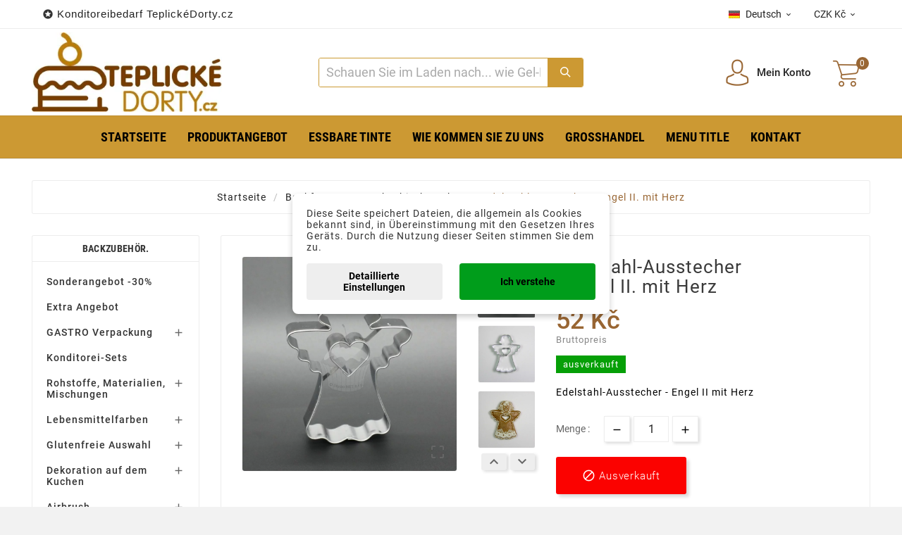

--- FILE ---
content_type: text/html; charset=utf-8
request_url: https://teplickedorty.cz/de/tschechische-formen/2329-edelstahl-ausstecher-engel-ii-mit-herz-8595188502023.html
body_size: 36296
content:
<!doctype html><html lang="de"><head><meta charset="utf-8"><meta http-equiv="x-ua-compatible" content="ie=edge"><link rel="canonical" href="https://teplickedorty.cz/de/tschechische-kekse/2329-edelstahl-ausstecher-engel-ii-mit-herz-8595188502023.html"><title>Edelstahl-Ausstecher - Engel II. mit Herz</title><meta name="description" content="Edelstahl-Ausstecher - Engel II mit Herz"><meta name="keywords" content="jandejsek,ausstecher,weihnachtsbaum,gengerbread man,ausstechformen,schimmel,mokka,mokka,ausstechformen,oval süßigkeiten"><meta name="google-site-verification" content="Yx1HL8h84bxhHBWL8UnA7v6TMaVgz2lItZF42IK0GNQ" /><meta name="google-site-verification" content="UBhaW48VdcEH1Km4TT13_X4GpQcwYGX2XfJ5kmqq11w" /><link rel="alternate" href="https://teplickedorty.cz/en/czech-forms/2329-stainless-steel-cookie-cutter-angel-ii-with-a-heart-8595188502023.html" hreflang="en-us"><link rel="alternate" href="https://teplickedorty.cz/de/tschechische-kekse/2329-edelstahl-ausstecher-engel-ii-mit-herz-8595188502023.html" hreflang="de-de"><link rel="alternate" href="https://teplickedorty.cz/cs/ceske-formicky/2329-nerezove-vykrajovatko-andel-ii-se-srdickem-8595188502023.html" hreflang="cs-cz"><link rel="alternate" href="https://teplickedorty.cz/sk/ceske-formicky/2329-nerezovy-vykrajovatko-anjel-ii-so-srdieckom-8595188502023.html" hreflang="sk-sk"><link rel="alternate" href="https://teplickedorty.cz/pl/polskie-formularze/2329-wykrawacz-do-ciasteczka-aniolek-ii-z-serduszkiem-8595188502023.html" hreflang="pl-pl"><meta name="viewport" content="width=device-width, initial-scale=1"><link rel="icon" type="image/vnd.microsoft.icon" href="https://teplickedorty.cz/img/favicon-1.ico?1743851552"><link rel="shortcut icon" type="image/x-icon" href="https://teplickedorty.cz/img/favicon-1.ico?1743851552"><link rel="stylesheet" href="https://teplickedorty.cz/themes/tv_electronic_electron_1_7_v1/assets/cache/theme-655f99237.css" type="text/css" media="all"><style>.tvproduct-wrapper .tvall-product-star-icon { display: none; }
#tab-content { border: none; }
#tab-content .tvproduct-wrapper { display: none; } 
#tab-content .tvproduct-wrapper.grid { display: block; }
#tab-content .products { margin: 0 -7.5px; }
.tvproduct-image { position: relative; }
.tvproduct-wrapper.grid .tvproduct-hover-btn, .tvproduct-wrapper.grid-2 .tvproduct-hover-btn { opacity: 1; }
.tvproduct-wrapper.grid .tvproduct-quick-btn, .tvproduct-wrapper.grid-2 .tvproduct-quick-btn, .tvproduct-wrapper.grid .tvproduct-cart-btn, .tvproduct-wrapper.grid-2 .tvproduct-cart-btn, .tvproduct-wrapper.grid .tvproduct-wishlist, .tvproduct-wrapper.grid-2 .tvproduct-wishlist, .tvproduct-wrapper.grid .tvcompare-wrapper, .tvproduct-wrapper.grid-2 .tvcompare-wrapper {
    -webkit-transform: none;
    -moz-transform: none;
    -ms-transform: none;
    -o-transform: none;
    transform: none;
}
.tvproduct-flags { opacity: 1; }
.psgdpr_consent_message { display: flex; }
.psgdpr_consent_message p { padding-left: 10px; }
.tvcopylink p { text-transform: none; }
.product-description h6 { height: 53px; overflow: hidden; }
.tv-category-main-div { display: none; }
.cat_desc_person_custom {
    display: flex;
    flex: 1;
    width: 100%;
    margin-bottom: 20px;
    margin-top: 20px;
    align-items: center;
    align-content: center;
}
.cat_desc_custom {
    position: relative;
    border: 1px solid #6E6F7033;
    border-radius: .4em;
    padding: 9px;
    flex: 5;
    flex-direction: column;
    flex-wrap: nowrap;
    flex-flow: column;
    display: flex;
    margin-right: 20px;
}
.cat_desc_custom::after {
    content: '';
    position: absolute;
    right: 0;
    top: 50%;
    width: 0;
    height: 0;
    border: 36px solid transparent;
        border-top-color: transparent;
        border-top-style: solid;
        border-top-width: 36px;
        border-right-color: transparent;
        border-right-style: solid;
        border-right-width: 36px;
        border-left-color: transparent;
    border-left-color: rgba(253, 254, 255, 0.97);
    border-right: 0;
    border-top: 0;
    margin-top: -17px;
    margin-right: -32px;
}
.cat_desc_custom::before {
    content: '';
    position: absolute;
    right: 0;
    top: 50%;
    width: 0;
    height: 0;
    border: 36px solid transparent;
        border-top-color: transparent;
        border-top-style: solid;
        border-top-width: 36px;
        border-right-color: transparent;
        border-right-style: solid;
        border-right-width: 36px;
        border-left-color: transparent;
    border-left-color: #6E6F7033;
    border-right: 0;
    border-top: 0;
    margin-top: -18px;
    margin-right: -36px;
}
.cat_desc_text_custom {
    flex: 2;
    text-align: right;
}
.cat_desc_custom p {
    text-align: right;
    margin: 0 10px;
    padding: 0 0 10px;
}
.cat_desc_note_custom {
    flex: 1;
    text-align: right;
}
.cat_person_custom {
    flex: 1;
    border-radius: 25px;
    padding: 15px;
}
.cat_photo_custom {
    padding: 0 0 5px;
    text-align: center;
}
.cat_name_custom {
    text-align: center;
    padding: 0;
}
.tvall-product-star-icon { display: none; }
.ttvcmscart-show-dropdown-right .ttvcart-product-list-viewcart { display: none !important; }
.ttvcmscart-show-dropdown-right .ttvcart-product-list-checkout { width: 100%; }

.custom-checkbox input[type="checkbox"] { width: 17px; }
#thecheckout-address-invoice .second-address { margin-bottom: 30px; }
#thecheckout-address-invoice .address-fields { clear: both; padding-top: 20px; }
#thecheckout-shipping .delivery-option-delay { margin-right: 60px; }
#thecheckout-shipping .delivery-option-name.has-logo { margin-right: 60px; }
.ttvcmscart-show-dropdown-right .ttvcart-scroll-container { height: calc(100vh - 320px); }
.custom-checkbox span.label {
    border: none;
    height: auto;
    width: auto;
    line-height: inherit;
    background: inherit;
    border-radius: 0;
    text-align: left;
    display: inline-block;
    box-shadow: none;
}
.checkout-block { margin-top: 50px; }

#blockcart-modal .modal-header {  background: #996334; }

.btn-primary, .btn-secondary, .btn-tertiary,
.tvall-inner-btn span,
#wrapper .breadcrumb li a,
.tvfooter-title-wrapper .tvfooter-title,
.tvdekstop-footer-all-title-wrapper .tvfooter-title,
.block_newsletter .tvnewsletter-title,
.tvshoping-cart-dropdown-title span.product-name,
.tvnews-event-content-wrapper .tvnews-event-titel a h3,
.kr_blog_post_area .tvblog_post .post_content .post_title a,
.tvmain-slider-contant .tvmain-slider-title,
.tvmain-slider-contant .tvmain-slider-info p,
.tv-product-page-content h1 {
  text-transform: none !important;
}
#blockcart-modal .cart-content p:last-of-type { color: #0c9b0b; font-size: 18px; }
#blockcart-modal .cart-content p:last-of-type strong { color: #333; font-size: 14px; }
.modal-body.tv-addtocart-content-part .tv-addtocart-price,
.product-price .current-price .price { color: #0c9b0b; font-size: 36px; font-weight: 500; }
.modal-content::after {
    content: "";
    display: block;
    background: url(/img/teplickedorty-logo.jpg) 0 0 no-repeat;
        background-size: auto;
    background-size: contain;
    height: 70px;
    margin: 0 0 5px 15px;
}
.modal-content { border-bottom: 14px solid #cd9934 !important; }
.cart-content-free-shipping { padding: 60px 40px 0 0; }
.tvcmsheader-search .tvcms-select-category { display: none; }
.tvheader-top-search-wrapper { background-color: #cb9a33; }
.tvsearch-header-display-wrappper form { border: 1px solid #cb9a33; }
.tvheader-top-search-wrapper-info-box { font-size: 18px; }
button.tvall-inner-btn { background-color: #087608; }
.cart-content-btn button.tvall-inner-btn { background-color: #ff7e00; }
button.tvall-inner-btn.disabled { background-color: #fb0200; }
a.tvall-inner-btn { background-color: #069f07; }
.tvproduct-flags li {
    font-size: 18px;
    color: #fff;
    text-transform: uppercase;
    padding: 1px 5px;
}
.thumbnail-container .tvproduct-flags li { font-size: 16px; }
.tvproduct-flags li.new { background-color: #087608; }
.tvproduct-flags li.discount, .tvproduct-flags li.discount-amount, .tvproduct-flags li.discount-percentage, tvproduct-flags li.on-sale { background-color: #fb0200; color: #fff; display: block !important; }
.modal-footer .estimateddelivery { width: 50%; margin-left: -15px; padding-left: 5px; }
.modal-footer .estimateddelivery .ed_item { border: none; text-align: left; }
.quickview .modal-footer { align-items: start; }
.tv-language-dropdown, .tv-currency-dropdown { min-width: 160px; }
.estimateddelivery h4, .ed_orderbefore {
    color: #947558;
    font-size: 20px;
    display: flex;
    align-items: center;
    padding-bottom: 10px;
}
.estimateddelivery h4::before, .ed_orderbefore::before {
    content: "";
    display: inline-block;
    background: url(/img/delivery-icon.png) 0 0 no-repeat;
    background-size: contain;
    width: 30px;
    height: 30px;
    margin-right: 10px;
}
.estimateddelivery div { border: none; padding-top: 30px; }
.estimateddelivery .ed_item p { font-size: 15px; text-transform: uppercase; color: #089e09; margin-bottom: 0.4rem; }
.estimateddelivery .ed_item p .with { display: none; }
.estimateddelivery .ed_item p .ed_carrier_name { padding-left: 20px; }
.modal-footer .social-icon { display: block; text-align: center; }
.modal-footer .social-icon span, .modal-footer .social-icon ul { float: none; }
.modal-footer .social-icon ul { padding-top: 10px; }
.social-icon .control-label { text-transform: uppercase;}
#product-availability { background-color: #069f07; text-transform: lowercase; }
.tvfooter-product-sticky-bottom.sticky .current-price .price { font-size: 26px; font-weight: normal; }
.tvproduct-wrapper .tvproduct-cart-btn .tvproduct-add-to-cart { background-color: #109f07 !important; }
.tvproduct-wrapper .tvproduct-cart-btn .tvproduct-out-of-stock { background-color: #fb0200 !important; }
.ttvcmscart-show-dropdown-right .tvcart-product-content .product-price { color: #836857; }
.ttvcmscart-show-dropdown-right .ttvcart-product-label-value.total .ttvcart-product-value { color: #836857; }
.ttvcmscart-show-dropdown-right .ttvcart-product-list-checkout { background-color: #109f07 !important; }
.product-price-and-shipping .price { color: #946a42; }
div#roundedbox img#auto2 { margin-top: -2px; float: left; }
.ttvcmscart-show-dropdown-right .ttvcart-free-shipping { padding-top: 5px; }
.quickview .has-discount .discount, .tvproduct-page-wrapper .has-discount .discount, .tvfooter-product-sticky-bottom .has-discount .discount { display: none; }
#freeshipping_progress { color: #666; }
#freeshipping_progress .highlight { color: #f00; text-transform: uppercase; font-weight: bold; display: block; font-size: 16px; }
.tvproduct-wrapper .tvproduct-quick-btn .tvproduct-quick-icon { background-color: #ff7e00 !important; }
.tvproduct-flags.tvproduct-sale-pack-wrapper li { background-color: #ff7e00 !important; color: #fff !important; }
.tvproduct-wrapper.grid .tvproduct-timer, .tvproduct-wrapper.grid2 .tvproduct-timer { top: 45px; }
.custom-checkbox span { border: 1px solid rgba(0,0,0,.5); }
.product-additional-info .js-mailalert { text-align: center !important; }
.alert-info { background-color: #ffe6b5; border-color: #ffa900; color: #372400; }
.tvfooter-product-sticky-bottom .tvtitle-price { max-width: 350px; }
.gift-line .description { text-align: center; margin-top: 30px; font-size: 24px;}
.gift-popup h2 { font-size: 22px; background-color: #cc9933; }
.gift-rule-desc::after, .gift-popup h2::after { border-left: 20px solid transparent; border-right: 20px solid transparent; border-top: 20px solid #cc9933; }
.gift-popup .gift-scroll-content { display: flex; justify-content: space-around; }
.gift-popup .gift-scroll-content li { max-width: 250px; }
.gift-popup .gift-item img { width: 100px; }
.gift-popup .gift-item .new-label { background: transparent; padding: 10px; }
.gift-scroll-content .pic { border: 2px solid #d6d4d4; display: flex; align-items: center; justify-content: space-between; }
.gift-scroll-content .title { font-size: 14px; background-color: #cc9933; }
.gift-item-container.hover .pic { border: 2px solid #cc9933; }
.tvcmsmultibanners { margin: 0 -7.5px 30px -7.5px; }
.tvcmsmultibanners .tvmultibanner-1, .tvcmsmultibanners .tvmultibanner-2, .tvcmsmultibanners .tvmultibanner-3 { padding: 0 7.5px; }
.tvcmsmultibanners3 .tvmultibanner2-wrapper { padding-left: 10px; }
.tvcmsmultibanners3 .tvmultibanner1-wrapper .img-responsive, .tvcmsmultibanners3 .tvmultibanner2-wrapper .img-responsive { width: auto; }
.tvcmsmultibanners2 { width: 20%; }
.tvcmsmultibanners2 .tvmultibanner1-wrapper, .tvcmsmultibanners2 .tvmultibanner2-wrapper { padding: 0; }
.tvcmsmultibanners2 .tvmultibanner1-wrapper { margin-bottom: 30px; }
.tvcmsmultibanners2 .tvbanner-hover-wrapper { position: relative; display: inline-block; }
.contentbox { text-align: center; }
.tvservices-content-box .tvservice-dec { text-transform: none; }
.cart-item .product-line { flex-wrap: wrap; }
.tvproduct-sale-pack-wrapper { left: 15px; top: 45px; right: auto; }
#selected-branch { display: block; clear: both; }
.tvdate-time-icon, #blog_post .meta_date i { display: none;}
.tvnews-event-description { height: 45px; }
#blog_post .meta_author span { padding-left: 10px; }
#chat-application { left: 0 !important; right: initial !important; }
.selected-cat > a { color: #cc9933 !important; font-weight: bold !important; }
 
@media(max-width:1199px) {

}
@media (max-width: 991px) {
    .tvcmsmultibanners2 {
        width: 100%;
        display: inline-block;
        text-align: center;
        margin: 0;
    }
    .tvcmsmultibanners2 .tvmultibanner1-wrapper { margin-bottom: 0; text-align: right;  }
    .tvcmsmultibanners2 .tvmultibanner1-wrapper, .tvcmsmultibanners2 .tvmultibanner2-wrapper { padding: 0 15px; }
    .tvcmsmultibanners2 .img-responsive { max-height: 235px; max-width: 229px; }

    #tvcms-mobile-view-header .tvheader-language-currency-wrapper {
        display: flex;
        flex-direction: column;
        justify-content: center;
        padding-left: 0;
        padding-right: 0;
    }
    #tvcms-mobile-view-header .tvheader-language-currency-wrapper .tvheader-language {
        margin-right: 0;
    }
    #tvcms-mobile-view-header .tvcmsmobile-header-logo-right-wrapper {
        display: flex;
        justify-content: space-between;
        width: 100%;
    }
    #tvcms-mobile-view-header .tvcmsmobile-header-logo-right-wrapper #tvcmsmobile-header-logo {
        width: auto;
    }
    #tvcms-mobile-view-header .tvcmsmobile-header-search-logo-wrapper { flex-direction: column; }
    #tvcms-mobile-view-header .tvcmsmobile-header-search { width: 100% !important; }
    #tvcms-mobile-view-header .tvsearch-top-wrapper { width: 100% !important; }
    #tvcms-mobile-view-header .lang-flag { display: none; }
}
@media (max-width: 767px) {
    .tvcmsmultibanners3 .tvbanner-hover-wrapper { text-align: center; display: inline-block; }
    .gift-popup .gift-scroll-content { display: block; margin: 0 auto; text-align: center; max-width: 250px; }
    .gift-popup .gift-scroll-content li { padding-bottom: 10px; }
}
@media (max-width: 575px) {
    .tvcmsmultibanners2 .img-responsive { max-width: 100%; }
    .tv-product-page-content .product-additional-info { clear: both; padding-top: 20px;}
    .page-cms ol { padding-left: 0; }
    .page-cms ol li { margin-left: 15px; }
    .page-cms p { text-align: left; }
    .tvbanner-hover-wrapper, .tvcmsleft-new-product { display: none; }
    .gift-line .description { font-size: 16px; }
    .gift-popup { padding: 5px 10px 15px; }
    .gift-popup h2 { font-size: 16px; line-height: 20px; }
    .tvcart-product-content { padding-right: 40px; }
    .ttvcmscart-show-dropdown-right .tvshoping-cart-dropdown-title .product-name { font-size: 14px; }
    .estimateddelivery h4 { font-size: 16px; }
    .estimateddelivery div { padding: 5px; }
    .estimateddelivery .ed_item p, .product-information p > span { font-size: 10px; }
    .estimateddelivery .ed_item p { text-transform: none; margin-bottom: 0.1rem; }
    .estimateddelivery .ed_item p .ed_carrier_name { padding-left: 7px; }
    .estimateddelivery .ed_item .carrier_price { padding-left: 5px; }
    .arlsf-content { display: none; }
}
@media (max-width: 360px) {

}</style><script>var TVCMSCUSTOMSETTING_BOTTOM_OPTION = "0";var TVCMSCUSTOMSETTING_HOVER_IMG = "1";var TVCMSCUSTOMSETTING_MAIN_MENU_STICKY = "0";var TVCMSCUSTOMSETTING_PRODUCT_PAGE_BOTTOM_STICKY_STATUS = "0";var TVCMSCUSTOMSETTING_VERTICAL_MENU_OPEN = "0";var TVCMSCUSTOMSETTING_WOW_JS = "0";var TVCMSFRONTSIDE_THEME_SETTING_SHOW = "0";var baseDir = "https:\/\/teplickedorty.cz\/";var dm_c_decimals = 0;var dm_cookie_html_banner = "<style>\n\n    input:checked + .dm_slider {\n      background-color: #009d1b;\n    }\n\n    input:focus + .dm_slider {\n      box-shadow: 0 0 1px #009d1b;\n    }\n\n    .dm-cookie-popup-accept-cookies, .dm-cookie-popup-accept-cookies-save-group {\n        background-color: #009d1b;\n        border:1px solid #000;\n        color: ;\n    }\n\n    .dm-cookie-popup-accept-cookies:hover {\n        background-color: #00670e;\n        color: ;\n    }\n\n    .dm-cookie-popup-accept-cookies-save-group:hover {\n        background-color: #00670e;\n        \n    }\n\n    \n\n<\/style>\n\n<div id=\"dm-cookie-popup-container\">\n\n    <div class=\"dm-cookie-popup\" style=\"display: none;\">\n\n        <div class=\"dm-cookie-popup-inner\">\n            <div  class=\"dm-cookie-popup-left\">\n\n                \n                <div class=\"dm-cookie-popup-sub-headline\">Diese Seite speichert Dateien, die allgemein als Cookies bekannt sind, in \u00dcbereinstimmung mit den Gesetzen Ihres Ger\u00e4ts. Durch die Nutzung dieser Seiten stimmen Sie dem zu.<\/div>\n            <\/div>\n        <\/div>\n\n        <div class=\"dm-cookie-popup-lower\">\n            <ul class=\"dm_cookies_variant\" style=\"display: none;\">\n\n                <li class=\"dm_cookies_variant_item\">\n                    <p class=\"dm_cookies_more_info\">\n                        <span>\n                            <label class=\"switch\">\n                                <input type=\"checkbox\" name=\"dm_cookie_group_default\" id=\"dm_cookie_group_default\" class=\"noUniform\" checked=\"checked\" disabled \/>\n                                <span class=\"dm_slider round\"><\/span>\n                            <\/label>\n                            <span class=\"dm_title_group\">Technische Cookies<\/span>\n                        <\/span>\n                        <br \/>\n                        Diese Cookies sind f\u00fcr den Betrieb unserer Dienste erforderlich und k\u00f6nnen nicht deaktiviert werden. Sie werden normalerweise nur als Reaktion auf Ihre Aktionen eingerichtet, z. B. das Erstellen eines Kontos oder das Speichern einer Wunschliste f\u00fcr sp\u00e4ter.\n                    <\/p>\n                <\/li>\n                \n                <li class=\"dm_cookies_variant_item\">\n                    <p class=\"dm_cookies_more_info\">\n                        <span>\n                            <label class=\"switch\">\n                                <input type=\"checkbox\" name=\"dm_cookie_group_1\" id=\"dm_cookie_group_1\" class=\"noUniform\"  \/>\n                                <span class=\"dm_slider round\"><\/span>\n                            <\/label>\n                            <span class=\"dm_title_group\">Cookies analytisch<\/span>\n                        <\/span>\n                        <br \/>\n                        Diese Cookies erm\u00f6glichen es uns, Besuche und Verkehr zu z\u00e4hlen, sodass wir einen \u00dcberblick dar\u00fcber haben, welche Seiten am beliebtesten sind und wie Besucher auf unserer Website navigieren. Alle Informationen, die diese Cookies sammeln, sind aggregiert und daher anonym.\n                    <\/p>\n                <\/li>\n\n                <li class=\"dm_cookies_variant_item\">\n                    <p class=\"dm_cookies_more_info\">\n                        <span>\n                            <label class=\"switch\">\n                                <input type=\"checkbox\" name=\"dm_cookie_group_2\" id=\"dm_cookie_group_2\" class=\"noUniform\"  \/>\n                                <span class=\"dm_slider round\"><\/span>\n                            <\/label>\n                            <span class=\"dm_title_group\">Cookies des Marketings<\/span>\n                        <\/span>\n                        <br \/>\n                        Indem Sie Marketing-Cookies akzeptieren, stimmen Sie zu, Cookies auf Ihrem Ger\u00e4t zu platzieren, um Ihnen relevante Inhalte bereitzustellen, die Ihren Interessen entsprechen. Diese Cookies k\u00f6nnen von uns oder unseren Werbepartnern \u00fcber unsere Website gesetzt werden. Ihr Zweck ist es, Ihre Interessen zu profilieren und relevante Inhalte auf unserer Website sowie auf Websites Dritter anzuzeigen.\n                    <\/p>\n                <\/li>\n\n            <\/ul>\n        <\/div>\n\n        <div class=\"dm-cookie-popup-cms-link\">\n                            <a href=\"https:\/\/teplickedorty.cz\/de\/content\/44-ausfuhrliche-informationen-zu-cookies\" class=\"cookie-a\">Zur Seite gehen Ausf\u00fchrliche Informationen zu Cookies<\/a>\n                    <\/div>\n\n        <div class=\"dm-cookie-popup-right\">\n\n\n            <div class=\"dm-cookie-popup-buttons\">\n                <button class=\"dm-cookie-popup-learn-more\">Detaillierte Einstellungen<\/button>\n                <button class=\"dm-cookie-popup-accept-cookies\">Ich verstehe<\/button>\n                <button class=\"dm-cookie-popup-accept-cookies-save-group\">Auferlegen<\/button>\n            <\/div>\n\n\n\n        <\/div>\n\n    <\/div>\n<\/div>\n";var dm_cookies_ajax_consent = "https:\/\/teplickedorty.cz\/de\/module\/dm_cookies\/ajax";var dm_cookies_base_url = "https:\/\/teplickedorty.cz\/";var dm_cookies_days_expires = 365;var dm_cookies_id_guest = 58578865;var dm_cookies_position = "center";var dm_cookies_reload = "2";var dm_cookies_set_new_type = "icon";var dm_gtm_ajax_url = "https:\/\/teplickedorty.cz\/modules\/dm_gtm\/dm_gtm_ajax.php";var dm_hash = "3GU8JRP1F";var dm_mode = 0;var dm_placeholder_ident = ".tvcmssearch-words";var dm_placeholder_time_letter = 70;var dm_placeholder_time_word = 5000;var dm_placeholder_words = "Hled\u00e1te n\u011bco?, Zde m\u016f\u017eete naj\u00edt co hled\u00e1te!";var dpd_method_prefix = "DPD";var gettvcmsbestsellerproductslink = "https:\/\/teplickedorty.cz\/de\/module\/tvcmsbestsellerproducts\/default";var gettvcmsmegamenulink = "https:\/\/teplickedorty.cz\/de\/module\/tvcmsmegamenu\/default";var gettvcmsspecialproductslink = "https:\/\/teplickedorty.cz\/de\/module\/tvcmsspecialproducts\/default";var prestashop = {"cart":{"products":[],"totals":{"total":{"type":"total","label":"Gesamt","amount":0,"value":"0\u00a0K\u010d"},"total_including_tax":{"type":"total","label":"Gesamt (inkl. MwSt.)","amount":0,"value":"0\u00a0K\u010d"},"total_excluding_tax":{"type":"total","label":"Gesamtpreis o. MwSt.","amount":0,"value":"0\u00a0K\u010d"}},"subtotals":{"products":{"type":"products","label":"Zwischensumme","amount":0,"value":"0\u00a0K\u010d"},"discounts":null,"shipping":{"type":"shipping","label":"Versand","amount":0,"value":""},"tax":null},"products_count":0,"summary_string":"0 Artikel","vouchers":{"allowed":1,"added":[]},"discounts":[{"id_cart_rule":"3361992","id_customer":"0","date_from":"2025-10-01 08:00:00","date_to":"2025-11-01 08:00:00","description":"","quantity":"999989","quantity_per_user":"10000","priority":"1","partial_use":"1","code":"","minimum_amount":"1000.000000","minimum_amount_tax":"1","minimum_amount_currency":"4","minimum_amount_shipping":"0","country_restriction":"1","carrier_restriction":"1","group_restriction":"0","cart_rule_restriction":"0","product_restriction":"0","shop_restriction":"1","free_shipping":"1","reduction_percent":"0.00","reduction_exclude_special":"0","reduction_amount":"0.000000","reduction_tax":"0","reduction_currency":"4","reduction_product":"0","gift_product":"0","gift_product_attribute":"0","highlight":"1","active":"1","date_add":"2025-10-01 08:15:32","date_upd":"2025-10-29 21:52:37","id_lang":"4","name":"Doprava ZDARMA","quantity_for_user":10000}],"minimalPurchase":0,"minimalPurchaseRequired":""},"currency":{"name":"Tschechische Krone","iso_code":"CZK","iso_code_num":"203","sign":"K\u010d"},"customer":{"lastname":null,"firstname":null,"email":null,"birthday":null,"newsletter":null,"newsletter_date_add":null,"optin":null,"website":null,"company":null,"siret":null,"ape":null,"is_logged":false,"gender":{"type":null,"name":null},"addresses":[]},"language":{"name":"Deutsch","iso_code":"de","locale":"de-DE","language_code":"de-de","is_rtl":"0","date_format_lite":"d.m.Y","date_format_full":"d.m.Y H:i:s","id":4},"page":{"title":"","canonical":null,"meta":{"title":"Edelstahl-Ausstecher - Engel II. mit Herz","description":"Edelstahl-Ausstecher - Engel II mit Herz","keywords":"jandejsek,ausstecher,weihnachtsbaum,gengerbread man,ausstechformen,schimmel,mokka,mokka,ausstechformen,oval s\u00fc\u00dfigkeiten","robots":"index"},"page_name":"product","body_classes":{"lang-de":true,"lang-rtl":false,"country-CZ":true,"currency-CZK":true,"layout-left-column":true,"page-product":true,"tax-display-enabled":true,"product-id-2329":true,"product-Edelstahl-Ausstecher - Engel II. mit Herz":true,"product-id-category-41":true,"product-id-manufacturer-0":true,"product-id-supplier-20":true,"product-available-for-order":true},"admin_notifications":[]},"shop":{"name":"www.teplickedorty.cz","logo":"https:\/\/teplickedorty.cz\/img\/teplickedorty-logo-17438514701.jpg","stores_icon":"https:\/\/teplickedorty.cz\/img\/","favicon":"https:\/\/teplickedorty.cz\/img\/favicon-1.ico"},"urls":{"base_url":"https:\/\/teplickedorty.cz\/","current_url":"https:\/\/teplickedorty.cz\/de\/tschechische-formen\/2329-edelstahl-ausstecher-engel-ii-mit-herz-8595188502023.html","shop_domain_url":"https:\/\/teplickedorty.cz","img_ps_url":"https:\/\/teplickedorty.cz\/img\/","img_cat_url":"https:\/\/teplickedorty.cz\/img\/c\/","img_lang_url":"https:\/\/teplickedorty.cz\/img\/l\/","img_prod_url":"https:\/\/teplickedorty.cz\/img\/p\/","img_manu_url":"https:\/\/teplickedorty.cz\/img\/m\/","img_sup_url":"https:\/\/teplickedorty.cz\/img\/su\/","img_ship_url":"https:\/\/teplickedorty.cz\/img\/s\/","img_store_url":"https:\/\/teplickedorty.cz\/img\/st\/","img_col_url":"https:\/\/teplickedorty.cz\/img\/co\/","img_url":"https:\/\/teplickedorty.cz\/themes\/tv_electronic_electron_1_7_v1\/assets\/img\/","css_url":"https:\/\/teplickedorty.cz\/themes\/tv_electronic_electron_1_7_v1\/assets\/css\/","js_url":"https:\/\/teplickedorty.cz\/themes\/tv_electronic_electron_1_7_v1\/assets\/js\/","pic_url":"https:\/\/teplickedorty.cz\/upload\/","pages":{"address":"https:\/\/teplickedorty.cz\/de\/adresse","addresses":"https:\/\/teplickedorty.cz\/de\/adressen","authentication":"https:\/\/teplickedorty.cz\/de\/authentifizierung","cart":"https:\/\/teplickedorty.cz\/de\/warenkorb","category":"https:\/\/teplickedorty.cz\/de\/index.php?controller=category","cms":"https:\/\/teplickedorty.cz\/de\/index.php?controller=cms","contact":"https:\/\/teplickedorty.cz\/de\/kontaktieren-sie-uns","discount":"https:\/\/teplickedorty.cz\/de\/Rabatt","guest_tracking":"https:\/\/teplickedorty.cz\/de\/auftragsverfolgung-gast","history":"https:\/\/teplickedorty.cz\/de\/bestellungsverlauf","identity":"https:\/\/teplickedorty.cz\/de\/kennung","index":"https:\/\/teplickedorty.cz\/de\/","my_account":"https:\/\/teplickedorty.cz\/de\/mein-Konto","order_confirmation":"https:\/\/teplickedorty.cz\/de\/index.php?controller=order-confirmation","order_detail":"https:\/\/teplickedorty.cz\/de\/index.php?controller=order-detail","order_follow":"https:\/\/teplickedorty.cz\/de\/bestellungsverfolgung","order":"https:\/\/teplickedorty.cz\/de\/bestellung","order_return":"https:\/\/teplickedorty.cz\/de\/index.php?controller=order-return","order_slip":"https:\/\/teplickedorty.cz\/de\/bestellschein","pagenotfound":"https:\/\/teplickedorty.cz\/de\/seite-nicht-gefunden","password":"https:\/\/teplickedorty.cz\/de\/kennwort-wiederherstellung","pdf_invoice":"https:\/\/teplickedorty.cz\/de\/index.php?controller=pdf-invoice","pdf_order_return":"https:\/\/teplickedorty.cz\/de\/index.php?controller=pdf-order-return","pdf_order_slip":"https:\/\/teplickedorty.cz\/de\/index.php?controller=pdf-order-slip","prices_drop":"https:\/\/teplickedorty.cz\/de\/angebote","product":"https:\/\/teplickedorty.cz\/de\/index.php?controller=product","search":"https:\/\/teplickedorty.cz\/de\/suche","sitemap":"https:\/\/teplickedorty.cz\/de\/Sitemap","stores":"https:\/\/teplickedorty.cz\/de\/shops","supplier":"https:\/\/teplickedorty.cz\/de\/zulieferer","register":"https:\/\/teplickedorty.cz\/de\/authentifizierung?create_account=1","order_login":"https:\/\/teplickedorty.cz\/de\/bestellung?login=1"},"alternative_langs":{"en-us":"https:\/\/teplickedorty.cz\/en\/czech-forms\/2329-stainless-steel-cookie-cutter-angel-ii-with-a-heart-8595188502023.html","de-de":"https:\/\/teplickedorty.cz\/de\/tschechische-kekse\/2329-edelstahl-ausstecher-engel-ii-mit-herz-8595188502023.html","cs-cz":"https:\/\/teplickedorty.cz\/cs\/ceske-formicky\/2329-nerezove-vykrajovatko-andel-ii-se-srdickem-8595188502023.html","sk-sk":"https:\/\/teplickedorty.cz\/sk\/ceske-formicky\/2329-nerezovy-vykrajovatko-anjel-ii-so-srdieckom-8595188502023.html","pl-pl":"https:\/\/teplickedorty.cz\/pl\/polskie-formularze\/2329-wykrawacz-do-ciasteczka-aniolek-ii-z-serduszkiem-8595188502023.html"},"theme_assets":"\/themes\/tv_electronic_electron_1_7_v1\/assets\/","actions":{"logout":"https:\/\/teplickedorty.cz\/de\/?mylogout="},"no_picture_image":{"bySize":{"attributes_default":{"url":"https:\/\/teplickedorty.cz\/img\/p\/de-default-attributes_default.webp","width":36,"height":48},"slider_photo":{"url":"https:\/\/teplickedorty.cz\/img\/p\/de-default-slider_photo.webp","width":95,"height":126},"small_default":{"url":"https:\/\/teplickedorty.cz\/img\/p\/de-default-small_default.webp","width":130,"height":130},"cart_checkout":{"url":"https:\/\/teplickedorty.cz\/img\/p\/de-default-cart_checkout.webp","width":120,"height":160},"menu_default":{"url":"https:\/\/teplickedorty.cz\/img\/p\/de-default-menu_default.webp","width":135,"height":180},"cart_default":{"url":"https:\/\/teplickedorty.cz\/img\/p\/de-default-cart_default.webp","width":160,"height":160},"product_min":{"url":"https:\/\/teplickedorty.cz\/img\/p\/de-default-product_min.webp","width":167,"height":224},"catalog_small":{"url":"https:\/\/teplickedorty.cz\/img\/p\/de-default-catalog_small.webp","width":193,"height":257},"medium_default":{"url":"https:\/\/teplickedorty.cz\/img\/p\/de-default-medium_default.webp","width":452,"height":452},"catalog_large":{"url":"https:\/\/teplickedorty.cz\/img\/p\/de-default-catalog_large.webp","width":418,"height":557},"home_default":{"url":"https:\/\/teplickedorty.cz\/img\/p\/de-default-home_default.webp","width":500,"height":500},"large_default":{"url":"https:\/\/teplickedorty.cz\/img\/p\/de-default-large_default.webp","width":1000,"height":1000},"product_zoom":{"url":"https:\/\/teplickedorty.cz\/img\/p\/de-default-product_zoom.webp","width":1200,"height":1600}},"small":{"url":"https:\/\/teplickedorty.cz\/img\/p\/de-default-attributes_default.webp","width":36,"height":48},"medium":{"url":"https:\/\/teplickedorty.cz\/img\/p\/de-default-product_min.webp","width":167,"height":224},"large":{"url":"https:\/\/teplickedorty.cz\/img\/p\/de-default-product_zoom.webp","width":1200,"height":1600},"legend":""}},"configuration":{"display_taxes_label":true,"display_prices_tax_incl":true,"is_catalog":false,"show_prices":true,"opt_in":{"partner":true},"quantity_discount":{"type":"discount","label":"Rabatt auf St\u00fcckzahl"},"voucher_enabled":1,"return_enabled":1},"field_required":[],"breadcrumb":{"links":[{"title":"Startseite","url":"https:\/\/teplickedorty.cz\/de\/"},{"title":"Backformen","url":"https:\/\/teplickedorty.cz\/de\/2-backformen"},{"title":"Tschechische Kekse","url":"https:\/\/teplickedorty.cz\/de\/41-tschechische-kekse"},{"title":"Edelstahl-Ausstecher - Engel II. mit Herz","url":"https:\/\/teplickedorty.cz\/de\/tschechische-kekse\/2329-edelstahl-ausstecher-engel-ii-mit-herz-8595188502023.html"}],"count":4},"link":{"protocol_link":"https:\/\/","protocol_content":"https:\/\/"},"time":1761957347,"static_token":"cc5105e44f6fe356a0f219dbb098f00c","token":"9e2d058f087268769942be814bb84c09","debug":false};var psemailsubscription_subscription = "https:\/\/teplickedorty.cz\/de\/module\/ps_emailsubscription\/subscription";var static_token = "cc5105e44f6fe356a0f219dbb098f00c";var tvcms_setting = true;</script><!-- The dreamroi-consent.js script is used together with cookie management platforms such as CookieBot. --><script defer src="https://app.dreamroi.com/client/v1/dreamroi-consent.js"></script><script defer src="https://app.dreamroi.com/client/v1/dreamroi.min.js"></script><script>window.addEventListener('DOMContentLoaded', function() {/* This is an alternative method of indicating personalization cookies consentroi.setConsent(%boolValue%);*/roi.init('485f3af3-be2c-45a7-b723-ed4625f349cb')});</script>
    <script data-keepinline="true">

        // GTAG consent
        window.dataLayer = window.dataLayer || [];
        function gtag(){dataLayer.push(arguments);}

        gtag("consent", "default", {
            "ad_storage": "denied",
            "ad_user_data": "denied",
            "ad_personalization": "denied",
            "analytics_storage": "denied"
        });

        
                            
                    gtag("set", "ads_data_redaction", true);
                
                    

        dataLayer.push({
            "event" : "default_consent",
        });

     </script>



<script src="https://ajax.googleapis.com/ajax/libs/jquery/3.2.1/jquery.min.js"></script><script type="text/javascript">
    var ed_hours = 'Stunden ';
    var ed_minutes = 'Minuten';
    var ed_and = 'und';
    var ed_refresh = 'Verpackungszeit hat sein Limit erreicht, bitte aktualisiere den Browers um das neue voraussichtliche Lieferdatum zu sehen.';
    var ed_disable_cc = 0;
    /*var ed_has_combi = ; */
    var ed_placement = 0;
    var ed_sm = 1;
</script>
      <script data-keepinline="true">
            window.dataLayer = window.dataLayer || [];
      </script>


<!-- Google Tag Manager - INDEX PAGE -->
      
            <script data-keepinline="true">
            dataLayer.push({ "ecommerce" : null });
            dataLayer.push({
                  "pageCategory" : "product",
                  "google_tag_params" : {
                        "ecomm_pagetype" : "product",
                        "ecomm_category" : "tschechische-kekse",
                        "ecomm_prodid" : "2329",
                        "ecomm_totalvalue" : "52",
                        "ecomm_totalvalue_tax_exc" : "43",
                        "ecomm_totalvalue_tax_excl" : "43",
                  },
                  
                                                      
                              "event" : "view_item",
                              "ecommerce": {
                                    "currency": "CZK",
                                    "value": "52",
                                    "items" : [
                                    {
                                          "item_id" : "2329",
                                          "item_name" : "Edelstahl-Ausstecher - Engel II. mit Herz",
                                          "currency" : "CZK",
                                          "index" : 0,
                                          "item_brand" : "",
                                          "item_category" : "tschechische-kekse",
                                          "item_variant" : "",
                                          "price" : "52",
                                          "price_without_vat" : "43",
                                    }
                                    ]

                              },
                              
                                          
            });
        </script>
      

<!-- Google Tag Manager - SEARCH PAGE-->
<!-- Google Tag Manager - PAGE END -->

<!-- Google Tag Manager -->

      <script data-keepinline="true">(function(w,d,s,l,i){w[l]=w[l]||[];w[l].push({"gtm.start":
      new Date().getTime(),event:"gtm.js"});var f=d.getElementsByTagName(s)[0],
      j=d.createElement(s),dl=l!="dataLayer"?"&l="+l:"";j.async=true;j.src=
      "https://www.googletagmanager.com/gtm.js?id="+i+dl;f.parentNode.insertBefore(j,f);
      })(window,document,"script","dataLayer", "GTM-NMFQQSR");</script>

<!-- End Google Tag Manager -->



<link rel='stylesheet prefetch' href='https://teplickedorty.cz/modules/sfkseoschema/views/css/sfkcss.css'>




    
 <!-- Automatic Open Graph and Twitter Cards Tags on All Pages  -->

<meta property="og:type" content="product"/>
<meta property="og:url" content="https://teplickedorty.cz/de/tschechische-formen/2329-edelstahl-ausstecher-engel-ii-mit-herz-8595188502023.html"/>
<meta property="og:title" content="Edelstahl-Ausstecher - Engel II. mit Herz"/>
<meta property="og:site_name" content="www.teplickedorty.cz"/>
<meta property="og:description" content="Edelstahl-Ausstecher - Engel II mit Herz"/>
<meta property="og:image" content="https://teplickedorty.cz/6105-product_zoom/edelstahl-ausstecher-engel-ii-mit-herz.webp"/>
<meta property="og:image:src" content="https://teplickedorty.cz/6105-product_zoom/edelstahl-ausstecher-engel-ii-mit-herz.webp"/>
<meta property="og:image:secure_url" content="https://teplickedorty.cz/6105-product_zoom/edelstahl-ausstecher-engel-ii-mit-herz.webp"/>
<meta property="og:image:alt" content="Edelstahl-Ausstecher - Engel II. mit Herz"/>
<meta property="fb:app_id" content=""/>
<meta property="og:locale" content="de-de"/>

<meta property="twitter:card" content="summary"/>
<meta property="twitter:site" content="www.teplickedorty.cz"/>
<meta property="twitter:creator" content=""/>
<meta property="twitter:title" content="Edelstahl-Ausstecher - Engel II. mit Herz"/>
<meta property="twitter:description" content="Edelstahl-Ausstecher - Engel II mit Herz"/>
<meta property="twitter:image" content="https://teplickedorty.cz/6105-product_zoom/edelstahl-ausstecher-engel-ii-mit-herz.webp"/>
<meta property="twitter:image:src" content="https://teplickedorty.cz/6105-product_zoom/edelstahl-ausstecher-engel-ii-mit-herz.webp"/>
<meta property="twitter:image:alt" content="Edelstahl-Ausstecher - Engel II. mit Herz"/>
<meta property="twitter:domain" content="https://teplickedorty.cz/"/>

<!-- JSON-LD markup generated for product image -->
<script type="application/ld+json" data-keepinline="true" data-nocompress="true">
{
    "@context":"http://schema.org/",
    "@type":"ImageObject",
    "@id":"https://teplickedorty.cz/de/tschechische-formen/2329-edelstahl-ausstecher-engel-ii-mit-herz-8595188502023.html",
    "name":"Edelstahl-Ausstecher - Engel II. mit Herz",
    "image":"https://teplickedorty.cz/6105-product_zoom/edelstahl-ausstecher-engel-ii-mit-herz.webp",
    "thumbnail":"https://teplickedorty.cz/6105-product_zoom/edelstahl-ausstecher-engel-ii-mit-herz.webp",
    "representativeOfPage":true,
    "contentUrl":"https://teplickedorty.cz/6105-product_zoom/edelstahl-ausstecher-engel-ii-mit-herz.webp",
    "caption":"Edelstahl-Ausstecher - Engel II. mit Herz"
}
</script>


<!-- JSON-LD markup generated by Google Structured Data Markup Helper. From DB -->
<script type="application/ld+json" data-keepinline="true" data-nocompress="true">
{
  "@context" : "https://schema.org",
  "@type" : "Product",
  "@id": "https://teplickedorty.cz/de/tschechische-formen/2329-edelstahl-ausstecher-engel-ii-mit-herz-8595188502023.html",
  "productID":"2329",
  "name" : "Edelstahl-Ausstecher - Engel II. mit Herz",
  "image" : "https://teplickedorty.cz/6105-home_default/nerezove-vykrajovatko-andel-ii-se-srdickem.webp",
  "description" : "Edelstahl-Ausstecher - Engel II mit Herz",
  "category" : "Czech forms",
  "sku" : "2209/5a11",
  "mpn" : "2209/5a11",
  
    "gtin13" : "8595188502023",
   
  
    
   
  
  "url" : "https://teplickedorty.cz/de/tschechische-formen/2329-edelstahl-ausstecher-engel-ii-mit-herz-8595188502023.html",
  "mainEntityOfPage": {
	"@type": "WebPage",
        "@id": "https://teplickedorty.cz/de/tschechische-formen/2329-edelstahl-ausstecher-engel-ii-mit-herz-8595188502023.html"
    },
              
    "offers": {
    "@type": "Offer",
    "@id": "https://teplickedorty.cz/",
    
    "priceSpecification":{
        "@type":"PriceSpecification",
        "price":"52",
        "priceCurrency":"CZK",
        "valueAddedTaxIncluded":true
    },
            
    "availability": "https://schema.org/OutOfStock",


    "itemCondition":"http://schema.org/NewCondition",
    
    "priceValidUntil": "2050-12-31",
    "url": "https://teplickedorty.cz/de/tschechische-formen/2329-edelstahl-ausstecher-engel-ii-mit-herz-8595188502023.html",
    "seller": {
        "@type": "Organization",
        "@id":"https://teplickedorty.cz/",
        "name": "www.teplickedorty.cz"
      },
              
    "shippingDetails": {
        "@type": "OfferShippingDetails",
        "shippingRate": {
          "@type": "MonetaryAmount",
          "value": "79",
          "currency": "CZK"
        },
        "shippingOrigin": {
           "@type": "https://schema.org/DefinedRegion",
           "addressCountry": "CZ"
         },
        "shippingDestination": {
          "@type": "DefinedRegion",
          "addressCountry": "CZ"
        },
        "weight": {
            "@type": "QuantitativeValue",
            "value": "0.020000",
            "unitCode": "kg"
            },
        
        "deliveryTime": {
          "@type": "ShippingDeliveryTime",
          "handlingTime": {
            "@type": "QuantitativeValue",
            "minValue": "2",
            "maxValue": "4",
            "unitCode": "DAY"
          },
          "transitTime": {
            "@type": "QuantitativeValue",
            "minValue": "1",
            "maxValue": "4",
            "unitCode": "DAY"
          }
        }
      },
      "hasMerchantReturnPolicy": {
        "@type": "MerchantReturnPolicy",
        "applicableCountry": "CZ",
        "merchantReturnDays": "15",
        "returnPolicyCategory": "https://schema.org/MerchantReturnFiniteReturnWindow",
        "returnMethod": "https://schema.org/ReturnByMail",
        "restockingFee": "https://schema.org/NoRestockingFees",
        "returnFees": "https://schema.org/FreeReturn"
      }       
  },
    
  
  
  
       
  
  
  "sameAs": [
      "https://www.facebook.com/teplickedorty",
      "https://x.com/Markta87970195",
      "",
      "https://www.youtube.com/@gfj-td-vt",
      "https://www.instagram.com/teplickedorty.cz/",
      ""
   ]
}
</script>



<!-- JSON-LD markup generated by Google Structured Data Markup Helper. For WebSite -->
<script type="application/ld+json" data-keepinline="true" data-nocompress="true">
{
    "@context":"http://schema.org",
    "@type":"WebPage",
    "isPartOf": {
        "@type":"WebSite",
        "url":  "https://teplickedorty.cz/de/",
        "name": "www.teplickedorty.cz"
    },
    "name": "Edelstahl-Ausstecher - Engel II. mit Herz",
    "url":  "https://teplickedorty.cz/de/tschechische-formen/2329-edelstahl-ausstecher-engel-ii-mit-herz-8595188502023.html"
}
</script>

<!-- JSON-LD markup generated by Google Structured Data Markup Helper. For Organization -->
<script type="application/ld+json" data-keepinline="true" data-nocompress="true">
{
    "@context" : "http://schema.org",
    "@type" : "Organization",
    "name" : "www.teplickedorty.cz",
    "alternateName": "www.teplickedorty.cz",
    "LegalName": "www.teplickedorty.cz",
    "url": "https://teplickedorty.cz/de/",
    "logo" : {
        "@type":"ImageObject",
        "url":"https://teplickedorty.cz/img/logo.jpg"
    },
    "contactPoint": {
         "@type": "ContactPoint",
         "contactType": "customer support",
         "telephone": "+420608977020",
         "email": "info@teplickedorty.cz"
     },
     "sameAs": [
        "https://www.facebook.com/teplickedorty",
        "https://x.com/Markta87970195",
        "",
        "https://www.youtube.com/@gfj-td-vt",
        "https://www.instagram.com/teplickedorty.cz/",
        ""
   ]        
}
</script>



<!-- JSON-LD markup generated by Google Structured Data Markup Helper. For WebSite Search-->
<script type="application/ld+json" data-keepinline="true" data-nocompress="true">
    {
      "@context": "https://schema.org",
      "@type": "WebSite",
      "name": "www.teplickedorty.cz",
      "inLanguage": "de-de",
      "url" : "https://teplickedorty.cz/",
        "image": {
          "@type": "ImageObject",
          "url":"https://teplickedorty.cz/img/logo.jpg"
        },
      "potentialAction": {
        "@type": "SearchAction",
        "target": "https://teplickedorty.cz/de/suche?search_query={search_term_string}",
        "query-input": "required name=search_term_string"
      }
    }
  </script>





<!-- JSON-LD markup generated by Google Structured Data Markup Helper. For Breadcrumb List -->
  <script type="application/ld+json" data-keepinline="true" data-nocompress="true">
    {
      "@context": "https://schema.org",
      "@type": "BreadcrumbList",
      "itemListElement": [
                  {
            "@type": "ListItem",
            "position": 1,
            "name": "Startseite",
            "item": "https://teplickedorty.cz/de/"
          },                  {
            "@type": "ListItem",
            "position": 2,
            "name": "Backformen",
            "item": "https://teplickedorty.cz/de/2-backformen"
          },                  {
            "@type": "ListItem",
            "position": 3,
            "name": "Tschechische Kekse",
            "item": "https://teplickedorty.cz/de/41-tschechische-kekse"
          },                  {
            "@type": "ListItem",
            "position": 4,
            "name": "Edelstahl-Ausstecher - Engel II. mit Herz",
            "item": "https://teplickedorty.cz/de/tschechische-kekse/2329-edelstahl-ausstecher-engel-ii-mit-herz-8595188502023.html"
          }              ]
    }
  </script>


<!--  JSON-LD markup generated by Google Structured Data Markup Helper. For Local Business ps17-->
<script type="application/ld+json" data-keepinline="true" data-nocompress="true">
{
  "@context": "https://schema.org",
  "@type": "LocalBusiness",
  "name": "Studio NET s.r.o.",
  "telephone": "+420608977020",
  "email": "info@teplickedorty.cz",
  "priceRange": "Kč5–Kč10000",
  "url": "https://teplickedorty.cz",
  "logo": "https://teplickedorty.cz/img/teplickedorty-logo-17438514701.jpg",
  "image": "https://teplickedorty.cz/img/teplickedorty-logo-17438514701.jpg",

  "address": {
    "@type": "PostalAddress",
    "streetAddress": "Úpoř 36",
    "addressLocality": "Úpoř",
    "addressRegion": "Ústecký kraj",
    "postalCode": "41753",
    "addressCountry": "CZ"
  },
  
  "geo": {
    "@type": "GeoCoordinates",
    "latitude": "50.6320",
    "longitude": "13.9280"
  }
}
</script>



<!--  JSON-LD markup generated by Google Structured Data Markup Helper. For Sitelink SearchBox -->
<script type="application/ld+json" data-keepinline="true" data-nocompress="true">
    {
      "@context": "http://schema.org",
      "@type": "WebSite",
      "url": "https://teplickedorty.cz/",
      "potentialAction": {
        "@type": "SearchAction",
        "target": "https://teplickedorty.cz/search?controller=search&orderby=position&orderway=desc&search_query={search_query}&submit_search=",
        "query-input": "required name=search_query"
      }
    }
</script>

<!-- Custom HTML CSS JS etc... -->



<!-- Automatic Hreflang Canonical Tags -->

<link rel="canonical" href="https://teplickedorty.cz/de/tschechische-formen/2329-edelstahl-ausstecher-engel-ii-mit-herz-8595188502023.html" />
    


    






<!-- Module TvcmsInfiniteScroll for PRODUCTS -->
<script type="text/javascript">
	var bestkitgift_ajax_controller = "https://teplickedorty.cz/de/module/bestkit_gifts/ajax";
	var bestkitgift_slide_width = 500;
	var bestkitgift_inside_cart = 1;
	var bestkitgift_success_title = "Super!";
	var bestkitgift_success_msg = "Ihr Geschenk wurde hinzugefügt";
</script>
<style type="text/css">
        
    </style>

<script type="text/javascript">
    var pspc_labels = ['days', 'hours', 'minutes', 'seconds'];
    var pspc_labels_lang = {
        'days': 'Tage',
        'hours': 'Stunden',
        'minutes': 'min.',
        'seconds': 'sek.'
    };
    var pspc_labels_lang_1 = {
        'days': 'Tag',
        'hours': 'Stunde',
        'minutes': 'min.',
        'seconds': 'sek.'
    };
    var pspc_offer_txt = "Angebot endet in:";
    var pspc_theme = "2-dark";
    var pspc_psv = 1.7;
    var pspc_hide_after_end = 1;
    var pspc_hide_expired = 1;
    var pspc_highlight = "seconds";
    var pspc_position_product = "displayProductPriceBlock";
    var pspc_position_list = "over_img";
    var pspc_adjust_positions = 1;
    var pspc_token = "cc5105e44f6fe356a0f219dbb098f00c";
</script><?php
/**
 * NOTICE OF LICENSE
 *
 * Smartsupp live chat - official plugin. Smartsupp is free live chat with visitor recording. 
 * The plugin enables you to create a free account or sign in with existing one. Pre-integrated 
 * customer info with WooCommerce (you will see names and emails of signed in webshop visitors).
 * Optional API for advanced chat box modifications.
 *
 * You must not modify, adapt or create derivative works of this source code
 *
 *  @author    Smartsupp
 *  @copyright 2021 Smartsupp.com
 *  @license   GPL-2.0+
**/ 
?>

<script type="text/javascript">
            var _smartsupp = _smartsupp || {};
            _smartsupp.key = 'fc1e9c836bf9a29a801b8f7246df3f750d072fba';
_smartsupp.cookieDomain = '.teplickedorty.cz';
_smartsupp.sitePlatform = 'Prestashop 1.7.7.1';
window.smartsupp||(function(d) {
                var s,c,o=smartsupp=function(){ o._.push(arguments)};o._=[];
                s=d.getElementsByTagName('script')[0];c=d.createElement('script');
                c.type='text/javascript';c.charset='utf-8';c.async=true;
                c.src='//www.smartsuppchat.com/loader.js';s.parentNode.insertBefore(c,s);
            })(document);
            </script><script type="text/javascript"></script><meta content="width=device-width, initial-scale=1, maximum-scale=1" name="viewport"><meta property="og:type" content="product"><meta property="og:url" content="https://teplickedorty.cz/de/tschechische-formen/2329-edelstahl-ausstecher-engel-ii-mit-herz-8595188502023.html"><meta property="og:title" content="Edelstahl-Ausstecher - Engel II. mit Herz"><meta property="og:site_name" content="www.teplickedorty.cz"><meta property="og:description" content="Edelstahl-Ausstecher - Engel II mit Herz"><meta property="og:image" content="https://teplickedorty.cz/6105-product_zoom/edelstahl-ausstecher-engel-ii-mit-herz.webp"><meta property="product:pretax_price:amount" content="42.975207"><meta property="product:pretax_price:currency" content="CZK"><meta property="product:price:amount" content="52"><meta property="product:price:currency" content="CZK"><meta property="product:weight:value" content="0.020000"><meta property="product:weight:units" content="kg">      <link rel="stylesheet" type="text/css" href="https://teplickedorty.cz/themes/tv_electronic_electron_1_7_v1/assets/css//all_theme_custom_1_1.css"></link><!-- END THEME_CONTROL CUSTOM COLOR CSS --></head><body id="product" class="lang-de country-cz currency-czk layout-left-column page-product tax-display-enabled product-id-2329 product-edelstahl-ausstecher-engel-ii-mit-herz product-id-category-41 product-id-manufacturer-0 product-id-supplier-20 product-available-for-order"  data-mouse-hover-img='1' data-menu-sticky='0'><!-- Google Tag Manager (noscript) -->
                            <noscript><iframe src="https://www.googletagmanager.com/ns.html?id=GTM-NMFQQSR"
                            height="0" width="0" style="display:none;visibility:hidden"></iframe></noscript>
                            <!-- End Google Tag Manager (noscript) -->
                            <script type="text/javascript">
  (function(p,l,o,w,i,n,g){
    if(!p[i]){
      p.GlobalSnowplowNamespace=p.GlobalSnowplowNamespace||[];
      p.GlobalSnowplowNamespace.push(i);
      p[i]=function(){
        (p[i].q=p[i].q||[]).push(arguments)
      };
      p[i].q=p[i].q||[];
      n=l.createElement(o);
      g=l.getElementsByTagName(o)[0];
      n.async=1;
      n.src=w;
      g.parentNode.insertBefore(n,g)
    }
  }(window,document,"script","//d70shl7vidtft.cloudfront.net/ecmtr-2.4.2.js","ecotrack"));
  window.ecotrack('newTracker', 'cf', 'd2dpiwfhf3tz0r.cloudfront.net', { /* Initialise a tracker */  appId: ''});

      window.ecotrack('setUserIdFromLocation', 'ecmid');
    window.ecotrack('trackPageView');

      window.ecotrack('trackStructEvent', 'ECM_PRODUCT_VIEW', 2329);
  
</script>
<script>
  (function (w,d,s,o,f,js,fjs) {
    w['ecm-widget']=o;w[o] = w[o] || function () { (w[o].q = w[o].q || []).push(arguments) };
    js = d.createElement(s), fjs = d.getElementsByTagName(s)[0];
    js.id = ''; js.dataset.a = ''; js.src = f; js.async = 1; fjs.parentNode.insertBefore(js, fjs);
  }(window, document, 'script', 'ecmwidget', 'https://d70shl7vidtft.cloudfront.net/widget.js'));
</script>
<main><div class="tv-main-div " style='background-color:#ffffff;;background-repeat:repeat;background-attachment:fixed;'><header id="header">    <div class="tvcmsheader-banner"></div><div class="tvcmsdesktop-top-header-wrapper "><div class='container-fluid tvcmsdesktop-top-header'><div class="container tvcmsdesktop-top-wrapper"><div class='tvheader-offer-wrapper col-xl-6 col-lg-6 col-md-6 col-sm-12'><div class="tvheader-nav-offer-text"><i class='material-icons'>&#xe8d0;</i><p><span style="font-size: 11.0pt; font-family: 'Calibri',sans-serif; mso-ascii-theme-font: minor-latin; mso-fareast-font-family: 'Times New Roman'; mso-fareast-theme-font: minor-fareast; mso-hansi-theme-font: minor-latin; mso-bidi-font-family: 'Times New Roman'; mso-bidi-theme-font: minor-bidi; mso-ansi-language: CS; mso-fareast-language: CS; mso-bidi-language: AR-SA;">Konditoreibedarf TeplickéDorty.cz</span></p></div></div><div class='tvheader-language-currency-wrapper col-xl-6 col-lg-6 col-md-6 col-sm-12'><div class="tvheader-language"> <div id="tvcmsdesktop-language-selector" class="tvcms-header-language"><div class="tvheader-language-wrapper"><span class="tv-language-lable">Sprache:</span><div class="tvheader-language-btn-wrapper"><button class="btn-unstyle tv-language-btn"> <img class="tvimage-lazy lang-flag" src="https://teplickedorty.cz/img/l/4.jpg" alt="Lang/jazyk"/> <span class="tv-language-span">Deutsch</span><i class="material-icons expand-more">&#xe313;</i></button><ul class="tv-language-dropdown tv-dropdown"><li ><a href="https://teplickedorty.cz/en/czech-forms/2329-stainless-steel-cookie-cutter-angel-ii-with-a-heart-8595188502023.html" title='English'> <img class="tvimage-lazy lang-flag" src="https://teplickedorty.cz/img/l/1.jpg" alt="Lang/jazyk"/> <span>English</span></a></li><li class="current"><a href="https://teplickedorty.cz/de/tschechische-kekse/2329-edelstahl-ausstecher-engel-ii-mit-herz-8595188502023.html" title='Deutsch'> <img class="tvimage-lazy lang-flag" src="https://teplickedorty.cz/img/l/4.jpg" alt="Lang/jazyk"/> <span>Deutsch</span></a></li><li ><a href="https://teplickedorty.cz/cs/ceske-formicky/2329-nerezove-vykrajovatko-andel-ii-se-srdickem-8595188502023.html" title='Čeština'> <img class="tvimage-lazy lang-flag" src="https://teplickedorty.cz/img/l/6.jpg" alt="Lang/jazyk"/> <span>Čeština</span></a></li><li ><a href="https://teplickedorty.cz/sk/ceske-formicky/2329-nerezovy-vykrajovatko-anjel-ii-so-srdieckom-8595188502023.html" title='Slovenčina'> <img class="tvimage-lazy lang-flag" src="https://teplickedorty.cz/img/l/7.jpg" alt="Lang/jazyk"/> <span>Slovenčina</span></a></li><li ><a href="https://teplickedorty.cz/pl/polskie-formularze/2329-wykrawacz-do-ciasteczka-aniolek-ii-z-serduszkiem-8595188502023.html" title='Polish'> <img class="tvimage-lazy lang-flag" src="https://teplickedorty.cz/img/l/8.jpg" alt="Lang/jazyk"/> <span>Polish</span></a></li></ul></div></div></div>
</div><div class="tvheader-currency"><div class="tvcms-header-currency" id="tvcmsdesktop-currency-selector" ><div class="tvheader-currency-wrapper"><span class="tv-currency-lable">Währung:</span><button class="btn-unstyle tv-currency-btn"><span class="tv-currency-span">CZK Kč</span><i class="material-icons expand-more">&#xe313;</i></button><ul class="tv-currency-dropdown tv-dropdown"><li  class="current" ><a title="Tschechische Krone" rel="nofollow" href="https://teplickedorty.cz/de/tschechische-kekse/2329-edelstahl-ausstecher-engel-ii-mit-herz-8595188502023.html?SubmitCurrency=1&amp;id_currency=4">CZK Kč</a></li><li ><a title="Euro" rel="nofollow" href="https://teplickedorty.cz/de/tschechische-kekse/2329-edelstahl-ausstecher-engel-ii-mit-herz-8595188502023.html?SubmitCurrency=1&amp;id_currency=1">EUR €</a></li><li ><a title="Zlotý" rel="nofollow" href="https://teplickedorty.cz/de/tschechische-kekse/2329-edelstahl-ausstecher-engel-ii-mit-herz-8595188502023.html?SubmitCurrency=1&amp;id_currency=6">PLN zł</a></li></ul></div></div></div></div></div></div><div class='container-fluid tvcmsdesktop-top-second hidden-md-down'><div class="container"><div class="row tvcmsdesktop-top-header-box"><div class='col-md-4 col-xl-4 col-sm-12 tvcms-header-logo-wrapper'><div class="hidden-sm-down tvcms-header-logo" id="tvcmsdesktop-logo"><div class="tv-header-logo"><a href="https://teplickedorty.cz/"><img class="logo img-responsive" src="https://teplickedorty.cz/img/teplickedorty-logo-17438514701.jpg" alt="www.teplickedorty.cz" height="34" width="270"></a></div></div></div><div class="col-sm-12 col-lg-6 col-md-6 col-xl-4 tvcmsheader-search"><div class='tvcmssearch-wrapper' id="_desktop_search"><div class="search-widget tvcmsheader-search" data-search-controller-url="//teplickedorty.cz/de/suche"><div class="tvsearch-top-wrapper"><div class="tvheader-sarch-display"><div class="tvheader-search-display-icon"><div class="tvsearch-open"></div><div class="tvsearch-close"><i class='material-icons'>&#xe5cd;</i></div></div></div><div class="tvsearch-header-display-full"><div class="tvsearch-header-display-wrappper"><form method="get" action="//teplickedorty.cz/de/suche"><input type="hidden" name="controller" value="search" /><select class="tvcms-select-category"><option value="0">Allemaal	</option><option value="141"> Sonderangebot -30%</option><option value="137"> Extra Angebot</option><option value="142"> GASTRO Verpackung</option><option value="303">&nbsp;&nbsp; Cukrářské směsi</option><option value="255"> Konditorei-Sets</option><option value="18"> Rohstoffe, Materialien, Mischungen</option><option value="53">&nbsp;&nbsp; Beschichtungs- und Modelliermassen</option><option value="40">&nbsp;&nbsp; Fertige Mischungen.</option><option value="89">&nbsp;&nbsp; Schlagsahne, pflanzliche Sahne, Verdickungsmittel</option><option value="90">&nbsp;&nbsp; Schokolade, Überzüge</option><option value="106">&nbsp;&nbsp; Gewürze, Glasuren</option><option value="115">&nbsp;&nbsp; Aroma</option><option value="120">&nbsp;&nbsp; Klebstoffe</option><option value="143">&nbsp;&nbsp; Backmischungen</option><option value="184">&nbsp;&nbsp; Nüsse</option><option value="304">&nbsp;&nbsp; Náplně do dortů, zákusků a dezertů</option><option value="17"> Lebensmittelfarben</option><option value="39">&nbsp;&nbsp; Malutensilien</option><option value="50">&nbsp;&nbsp; Dekorative Glitzer</option><option value="62">&nbsp;&nbsp; Lebensmittelfarben in Sprayform</option><option value="71">&nbsp;&nbsp; Lebensmittelbefestigungen.</option><option value="124">&nbsp;&nbsp; Gold + Silber</option><option value="126">&nbsp;&nbsp; Farben in Schokolade</option><option value="134">&nbsp;&nbsp; Neonfarben</option><option value="175">&nbsp;&nbsp; Gel-Nägel</option><option value="176">&nbsp;&nbsp; Pulverfarben.</option><option value="180">&nbsp;&nbsp; Flüssig - Airbrush</option><option value="132">&nbsp;&nbsp; Fraktalfarbenstaub</option><option value="54"> Glutenfreie Auswahl</option><option value="55">&nbsp;&nbsp; Farben</option><option value="56">&nbsp;&nbsp; Marzipan und Fondant.</option><option value="57">&nbsp;&nbsp; Zutaten</option><option value="27"> Dekoration auf dem Kuchen</option><option value="14">&nbsp;&nbsp; Essbar</option><option value="28">&nbsp;&nbsp; Ungenießbar.</option><option value="101"> Airbrush</option><option value="102">&nbsp;&nbsp; Airbrush Farben</option><option value="131">&nbsp;&nbsp; Airbrush Sets</option><option value="59"> Essbare Spitzen</option><option value="112">&nbsp;&nbsp; Zauberhafte Dekoration</option><option value="119">&nbsp;&nbsp; Claire Bowman</option><option value="19"> Geburtstagskerzen</option><option value="76">&nbsp;&nbsp; Kuchenbrunnen</option><option value="80"> Untersetzer, Tabletts</option><option value="110"> Kuchen- und Gebäckdosen.</option><option value="121"> Konditoreibällchen</option><option value="75"> Ständer</option><option value="103">&nbsp;&nbsp; Kucheneisen</option><option value="7"> Marker und Highlighter</option><option value="60">&nbsp;&nbsp; Leisten, Spitzen.</option><option value="63">&nbsp;&nbsp; Metall-Ausstechform</option><option value="36">&nbsp;&nbsp; Unterschiede</option><option value="2"> Backformen</option><option value="35">&nbsp;&nbsp; Silikon Relief Untersetzer</option><option value="61">&nbsp;&nbsp; Kuchenformen mit Tschechischem Boden.</option><option value="138">&nbsp;&nbsp; Ausklappbare Backformen</option><option value="41">&nbsp;&nbsp; Tschechische Kekse</option><option value="6"> Silikonformen</option><option value="10">&nbsp;&nbsp; Schokolade.</option><option value="11">&nbsp;&nbsp; 3D Dekoration</option><option value="3"> Strukturelle Hilfsmittel, Unterlagen</option><option value="4"> Kerne und Zangen.</option><option value="5"> Modellierung von Blumen</option><option value="23">&nbsp;&nbsp; Dekorationsdraht</option><option value="24">&nbsp;&nbsp; Dekorationsbänder</option><option value="25">&nbsp;&nbsp; Blutegel</option><option value="26">&nbsp;&nbsp; Blütenstempel</option><option value="38">&nbsp;&nbsp; Sonstige Hilfsmittel</option><option value="21"> Arbeit mit Creme</option><option value="85">&nbsp;&nbsp; Verzierende Spitzen, Likörspitzen</option><option value="88">&nbsp;&nbsp; Trainingsbeutel</option><option value="109">&nbsp;&nbsp; Verzierende Spitzen - Wilton</option><option value="136">&nbsp;&nbsp; Blumennahtspitzen</option><option value="30"> Arbeit mit Schokolade</option><option value="31">&nbsp;&nbsp; Transferfolie</option><option value="32">&nbsp;&nbsp; Silikonformen für Schokolade</option><option value="33">&nbsp;&nbsp; Kunststoffformen</option><option value="37">&nbsp;&nbsp; Sonstige Hilfsmittel.</option><option value="117">&nbsp;&nbsp; Folienstruktur</option><option value="58"> Arbeiten mit Isomalt</option><option value="13"> Halbgefroren.</option><option value="29"> Schablone</option><option value="8"> Sonstige Hilfsmittel</option><option value="42">&nbsp;&nbsp; Messer und Schneidemaschinen</option><option value="93">&nbsp;&nbsp; Papierdeckchen unter dem Kuchen.</option><option value="123">&nbsp;&nbsp; Becher für Desserts</option><option value="183">&nbsp;&nbsp; Polystyrolattrappen</option><option value="78"> Bücher und Zeitschriften</option><option value="144"> Essbarer Druck</option><option value="151"> Essbare Bilder</option><option value="153">&nbsp;&nbsp; Banknoten</option><option value="161">&nbsp;&nbsp; Musik</option><option value="164">&nbsp;&nbsp; Kryptowährungen</option><option value="166">&nbsp;&nbsp; Märchen</option><option value="168">&nbsp;&nbsp; Staatssymbole</option><option value="169">&nbsp;&nbsp; Hochzeit</option><option value="171">&nbsp;&nbsp; Spielwelt</option><option value="172">&nbsp;&nbsp; Gesundheitswesen</option><option value="173">&nbsp;&nbsp; Tiere</option><option value="174">&nbsp;&nbsp; Sportarten</option><option value="185">&nbsp;&nbsp; Weihnachten</option><option value="200">&nbsp;&nbsp; Liebe</option><option value="208">&nbsp;&nbsp; Kraftfahrzeuge</option><option value="209">&nbsp;&nbsp; Das Universum</option><option value="214">&nbsp;&nbsp; Ostern</option><option value="215">&nbsp;&nbsp; Sprechblasen</option><option value="216">&nbsp;&nbsp; Hintergrundbilder</option><option value="217">&nbsp;&nbsp; Soziale Netzwerke</option><option value="220">&nbsp;&nbsp; Augen</option><option value="248">&nbsp;&nbsp; Brauerei</option><option value="256">&nbsp;&nbsp; Silhouetten</option><option value="260">&nbsp;&nbsp; Babys</option><option value="269">&nbsp;&nbsp; Der Sieg</option><option value="271">&nbsp;&nbsp; Beruf</option><option value="272">&nbsp;&nbsp; Essbare Etiketten</option><option value="276">&nbsp;&nbsp; Schule</option><option value="278">&nbsp;&nbsp; Halloween</option><option value="285">&nbsp;&nbsp; Angeln</option><option value="286">&nbsp;&nbsp; Rahmen</option><option value="288">&nbsp;&nbsp; Waffen</option><option value="292">&nbsp;&nbsp; St. Patrick</option><option value="294">&nbsp;&nbsp; Blumen.</option><option value="295">&nbsp;&nbsp; Verkehrsschilder</option><option value="296">&nbsp;&nbsp; Magie</option><option value="242"> Zusatzsortiment</option><option value="188">&nbsp;&nbsp; Laserprodukte</option><option value="243">&nbsp;&nbsp; Kreatives Schaffen.</option><option value="293"> Zero Waste Backen</option></select><div class="tvheader-top-search"><div class="tvheader-top-search-wrapper-info-box"><input type="text" name="s" class='tvcmssearch-words'  placeholder="Schauen Sie im Laden nach... wie Gel-Farben" aria-label="Zoeken" autocomplete="off"/></div></div><div class="tvheader-top-search-wrapper"><button type="submit" class="tvheader-search-btn"><i class='material-icons'>&#xe8b6;</i></button></div></form><div class='tvsearch-result'></div></div></div></div></div></div></div><div class="col-sm-12 col-lg-4 col-md-4 col-xl-4 tvcmsheader-nav-right"><div class="tv-contact-account-cart-wrapper"><div id='tvcmsdesktop-account-button'><div class="tvcms-header-myaccount"><div class="tv-header-account"><div class="tv-account-wrapper"><button class="btn-unstyle tv-myaccount-btn"><i class='material-icons'>&#xe7ff;</i><span>Mein Konto</span></button><ul class="dropdown-menu tv-account-dropdown tv-dropdown"><li></li><li></li><li><div id="tvcmsdesktop-user-info" class="tvcms-header-sign"><div class="user-info tvheader-sign"><a href="https://teplickedorty.cz/de/mein-Konto" class="tvhedaer-sign-btn" title="Anmelden zu Ihrem Kundenbereich" rel="nofollow">        <span class="tvhedaer-sign-span">Anmelden</span></a></div></div></li><li class="tvmobile-lang hidden-lg-up"></li><li class="tvmobile-curr hidden-lg-up"></li></ul></div></div></div></div><div id="_desktop_cart" class="tvcms-header-cart"><div class="blockcart cart-preview inactive tv-header-cart" data-refresh-url="//teplickedorty.cz/de/module/ps_shoppingcart/ajax"><div class="tvheader-cart-wrapper"><div class='tvheader-cart-btn-wrapper'><a rel="nofollow" href="JavaScript:void(0);" data-url='//teplickedorty.cz/de/warenkorb?action=show' title='Warenkorb'><div class="tvcart-icon-text-wrapper"><div class="tv-cart-icon-main"><div class="tv-cart-icon tvheader-right-icon"><i class="material-icons shopping-cart">&#xe8f8;</i></div></div><div class="tv-cart-cart-inner">                            <span class="cart-products-count">0</span></div></div></a></div><div class="ttvcmscart-show-dropdown-right"><div class="ttvcart-no-product"><div class="tdclose-btn-wrap"><div class="ttvcart-close-title-count"><button class="ttvclose-cart"></button><div class="ttvcart-top-title"><h4>Warenkorb</h4></div><div class="ttvcart-counter"><span class="ttvcart-products-count">0</span></div></div></div>                    </div></div><div class="modal-backdrop-cart"></div><!-- Start DropDown header cart --></div></div></div>
</div></div></div></div></div><div class="tvcms-header-menu-offer-wrapper tvcmsheader-sticky"><div class="position-static tvcms-header-menu"><div class='tvcmsmain-menu-wrapper container'><div id='tvdesktop-megamenu'><div class="container_tv_megamenu"><div id="tv-menu-horizontal" class="tv-menu-horizontal clearfix"><div class="title-menu-mobile"><a href="Javascript:void(0);" title=""><i class='material-icons'>&#xe5d2;</i></a></div><ul class="menu-content"><li class="tvmega-menu-title">Mega Menu<a href="Javascript:void(0);"><i class='material-icons'>&#xe14c;</i></a></li><li class="level-1 "><a href="https://teplickedorty.cz/de/"><span>Startseite</span></a><span class="icon-drop-mobile"></span></li><li class="level-1 mobile"><a href="https://teplickedorty.cz/de/"><span>Produktangebot</span></a></li><li class="level-1 "><a href="https://teplickedorty.cz/de/content/41-essbare-tinte"><span>essbare Tinte</span></a><span class="icon-drop-mobile"></span></li><li class="level-1 "><a href="https://teplickedorty.cz/de/content/12-wie-kommen-sie-zu-uns"><span>Wie kommen Sie zu uns</span></a><span class="icon-drop-mobile"></span></li><li class="level-1 "><a href="https://teplickedorty.cz/de/content/37-grosshandel"><span>Großhandel</span></a><span class="icon-drop-mobile"></span></li><li class="level-1 "><a href="#"><span>menu title</span></a><span class="icon-drop-mobile"></span></li><li class="level-1 "><a href="https://teplickedorty.cz/de/content/5-kontakt"><span>Kontakt</span></a><span class="icon-drop-mobile"></span></li></ul></div></div></div></div></div></div>    </div><div id='tvcms-mobile-view-header' class="hidden-lg-up"><div class="tvcmsmobile-top-wrapper"><div class='tvmobileheader-offer-wrapper col-sm-12'><div class="tvheader-nav-offer-text"><i class='material-icons'>&#xe8d0;</i><p><span style="font-size: 11.0pt; font-family: 'Calibri',sans-serif; mso-ascii-theme-font: minor-latin; mso-fareast-font-family: 'Times New Roman'; mso-fareast-theme-font: minor-fareast; mso-hansi-theme-font: minor-latin; mso-bidi-font-family: 'Times New Roman'; mso-bidi-theme-font: minor-bidi; mso-ansi-language: CS; mso-fareast-language: CS; mso-bidi-language: AR-SA;">Konditoreibedarf TeplickéDorty.cz</span></p></div></div>	</div><div class='tvcmsmobile-header-search-logo-wrapper'><div class="tvcmsmobile-header-logo-right-wrapper col-md-3 col-sm-12"><div id='tvcmsmobile-header-logo'></div><div class='tvheader-language-currency-wrapper col-xl-6 col-lg-6 col-md-6 col-sm-12'><div class="tvheader-language"> <div id="tvcmsdesktop-language-selector" class="tvcms-header-language"><div class="tvheader-language-wrapper"><span class="tv-language-lable">Sprache:</span><div class="tvheader-language-btn-wrapper"><button class="btn-unstyle tv-language-btn"> <img class="tvimage-lazy lang-flag" src="https://teplickedorty.cz/img/l/4.jpg" alt="Lang/jazyk"/> <span class="tv-language-span">Deutsch</span><i class="material-icons expand-more">&#xe313;</i></button><ul class="tv-language-dropdown tv-dropdown"><li ><a href="https://teplickedorty.cz/en/czech-forms/2329-stainless-steel-cookie-cutter-angel-ii-with-a-heart-8595188502023.html" title='English'> <img class="tvimage-lazy lang-flag" src="https://teplickedorty.cz/img/l/1.jpg" alt="Lang/jazyk"/> <span>English</span></a></li><li class="current"><a href="https://teplickedorty.cz/de/tschechische-kekse/2329-edelstahl-ausstecher-engel-ii-mit-herz-8595188502023.html" title='Deutsch'> <img class="tvimage-lazy lang-flag" src="https://teplickedorty.cz/img/l/4.jpg" alt="Lang/jazyk"/> <span>Deutsch</span></a></li><li ><a href="https://teplickedorty.cz/cs/ceske-formicky/2329-nerezove-vykrajovatko-andel-ii-se-srdickem-8595188502023.html" title='Čeština'> <img class="tvimage-lazy lang-flag" src="https://teplickedorty.cz/img/l/6.jpg" alt="Lang/jazyk"/> <span>Čeština</span></a></li><li ><a href="https://teplickedorty.cz/sk/ceske-formicky/2329-nerezovy-vykrajovatko-anjel-ii-so-srdieckom-8595188502023.html" title='Slovenčina'> <img class="tvimage-lazy lang-flag" src="https://teplickedorty.cz/img/l/7.jpg" alt="Lang/jazyk"/> <span>Slovenčina</span></a></li><li ><a href="https://teplickedorty.cz/pl/polskie-formularze/2329-wykrawacz-do-ciasteczka-aniolek-ii-z-serduszkiem-8595188502023.html" title='Polish'> <img class="tvimage-lazy lang-flag" src="https://teplickedorty.cz/img/l/8.jpg" alt="Lang/jazyk"/> <span>Polish</span></a></li></ul></div></div></div>
</div><div class="tvheader-currency"><div class="tvcms-header-currency" id="tvcmsdesktop-currency-selector" ><div class="tvheader-currency-wrapper"><span class="tv-currency-lable">Währung:</span><button class="btn-unstyle tv-currency-btn"><span class="tv-currency-span">CZK Kč</span><i class="material-icons expand-more">&#xe313;</i></button><ul class="tv-currency-dropdown tv-dropdown"><li  class="current" ><a title="Tschechische Krone" rel="nofollow" href="https://teplickedorty.cz/de/tschechische-kekse/2329-edelstahl-ausstecher-engel-ii-mit-herz-8595188502023.html?SubmitCurrency=1&amp;id_currency=4">CZK Kč</a></li><li ><a title="Euro" rel="nofollow" href="https://teplickedorty.cz/de/tschechische-kekse/2329-edelstahl-ausstecher-engel-ii-mit-herz-8595188502023.html?SubmitCurrency=1&amp;id_currency=1">EUR €</a></li><li ><a title="Zlotý" rel="nofollow" href="https://teplickedorty.cz/de/tschechische-kekse/2329-edelstahl-ausstecher-engel-ii-mit-herz-8595188502023.html?SubmitCurrency=1&amp;id_currency=6">PLN zł</a></li></ul></div></div></div></div></div><div class="tvcmsmobile-header-search col-md-9 col-sm-12"><div id="tvcmsmobile-search"></div></div></div><div class='tvcmsmobile-header-menu-offer-text'><div class="tvcmsmobile-header-menu col-sm-6 col-xs-2"><div id='tvmobile-megamenu'></div></div><div class="col-sm-6 col-xs-10 tvcmsmobile-cart-acount-text"><div id="tvcmsmobile-account-button"></div><div id="tvmobile-cart"></div></div></div></div>
</header><aside id="notifications"><div class="container"></div></aside><div id="wrapper"><div class="container  tv-left-layout"><nav data-depth="4" class="breadcrumb"><ol itemscope itemtype="http://schema.org/BreadcrumbList"><li itemprop="itemListElement" itemscope itemtype="http://schema.org/ListItem"><a itemprop="item" href="https://teplickedorty.cz/de/"><span itemprop="name">Startseite</span></a><meta itemprop="position" content="1"></li><li itemprop="itemListElement" itemscope itemtype="http://schema.org/ListItem"><a itemprop="item" href="https://teplickedorty.cz/de/2-backformen"><span itemprop="name">Backformen</span></a><meta itemprop="position" content="2"></li><li itemprop="itemListElement" itemscope itemtype="http://schema.org/ListItem"><a itemprop="item" href="https://teplickedorty.cz/de/41-tschechische-kekse"><span itemprop="name">Tschechische Kekse</span></a><meta itemprop="position" content="3"></li><li itemprop="itemListElement" itemscope itemtype="http://schema.org/ListItem"><a itemprop="item" href="https://teplickedorty.cz/de/tschechische-kekse/2329-edelstahl-ausstecher-engel-ii-mit-herz-8595188502023.html"><span itemprop="name">Edelstahl-Ausstecher - Engel II. mit Herz</span></a><meta itemprop="position" content="4"></li></ol></nav><div class="row"><div id="left-column" class="col-xl-2 col-lg-12 col-md-12 col-sm-12 col-xs-12"><div class='tvleft-column-remove'><div class="tvleft-column-close-btn"></div></div><div class="block-categories "><ul class="category-top-menu tvside-panel-dropdown"><li class="tv-category-title-wrapper"><a class="tv-main-category-title" href="https://teplickedorty.cz/de/1-backzubehor">Backzubehör.</a><div class='tvleft-right-title-toggle'><i class='material-icons'>&#xe313;</i></div></li><li class="tv-leftcategory-wrapper"><ul class="category-sub-menu"><li data-depth="0" id="node-141" class="roots"><a href="https://teplickedorty.cz/de/141-sonderangebot-30">Sonderangebot -30%</a></li><li data-depth="0" id="node-137" class="roots"><a href="https://teplickedorty.cz/de/137-extra-angebot">Extra Angebot</a></li><li data-depth="0" id="node-142" class="roots"><a href="https://teplickedorty.cz/de/142-gastro-verpackung">GASTRO Verpackung</a><div class="navbar-toggler collapse-icons" data-toggle="collapse" data-target="#exCollapsingNavbar142"><i class="material-icons add">&#xE145;</i><i class="material-icons remove">&#xE15B;</i></div><div class="collapse" id="exCollapsingNavbar142"><ul class="category-sub-menu"><li data-depth="1" id="node-303" class="roots"><a class="category-sub-link" href="https://teplickedorty.cz/de/303-cukrarske-smesi-">Cukrářské směsi</a></li></ul></div></li><li data-depth="0" id="node-255" class="roots"><a href="https://teplickedorty.cz/de/255-konditorei-sets">Konditorei-Sets</a></li><li data-depth="0" id="node-18" class="roots"><a href="https://teplickedorty.cz/de/18-rohstoffe-materialien-mischungen">Rohstoffe, Materialien, Mischungen</a><div class="navbar-toggler collapse-icons" data-toggle="collapse" data-target="#exCollapsingNavbar18"><i class="material-icons add">&#xE145;</i><i class="material-icons remove">&#xE15B;</i></div><div class="collapse" id="exCollapsingNavbar18"><ul class="category-sub-menu"><li data-depth="1" id="node-53" class="roots"><a class="category-sub-link" href="https://teplickedorty.cz/de/53-beschichtungs-und-modelliermassen">Beschichtungs- und Modelliermassen</a><span class="navbar-toggler collapse-icons" data-toggle="collapse" data-target="#exCollapsingNavbar53"><i class="material-icons add">&#xE145;</i><i class="material-icons remove">&#xE15B;</i></span><div class="collapse" id="exCollapsingNavbar53"><ul class="category-sub-menu"><li data-depth="2" id="node-298" class="roots"><a class="category-sub-link" href="https://teplickedorty.cz/de/298-zugmassen">Zugmassen</a></li><li data-depth="2" id="node-299" class="roots"><a class="category-sub-link" href="https://teplickedorty.cz/de/299-modelliermassen">Modelliermassen</a></li><li data-depth="2" id="node-116" class="roots"><a class="category-sub-link" href="https://teplickedorty.cz/de/116-marzipan">Marzipan</a></li></ul></div></li><li data-depth="1" id="node-40" class="roots"><a class="category-sub-link" href="https://teplickedorty.cz/de/40-fertige-mischungen">Fertige Mischungen.</a></li><li data-depth="1" id="node-89" class="roots"><a class="category-sub-link" href="https://teplickedorty.cz/de/89-schlagsahne-pflanzliche-sahne-verdickungsmittel">Schlagsahne, pflanzliche Sahne, Verdickungsmittel</a></li><li data-depth="1" id="node-90" class="roots"><a class="category-sub-link" href="https://teplickedorty.cz/de/90-schokolade-uberzuge">Schokolade, Überzüge</a></li><li data-depth="1" id="node-106" class="roots"><a class="category-sub-link" href="https://teplickedorty.cz/de/106-gewurze-glasuren">Gewürze, Glasuren</a></li><li data-depth="1" id="node-115" class="roots"><a class="category-sub-link" href="https://teplickedorty.cz/de/115-aroma">Aroma</a></li><li data-depth="1" id="node-120" class="roots"><a class="category-sub-link" href="https://teplickedorty.cz/de/120-klebstoffe">Klebstoffe</a></li><li data-depth="1" id="node-143" class="roots"><a class="category-sub-link" href="https://teplickedorty.cz/de/143-backmischungen">Backmischungen</a></li><li data-depth="1" id="node-184" class="roots"><a class="category-sub-link" href="https://teplickedorty.cz/de/184-nusse">Nüsse</a></li><li data-depth="1" id="node-304" class="roots"><a class="category-sub-link" href="https://teplickedorty.cz/de/304-naplne-do-dortu-zakusku-a-dezertu">Náplně do dortů, zákusků a dezertů</a><span class="navbar-toggler collapse-icons" data-toggle="collapse" data-target="#exCollapsingNavbar304"><i class="material-icons add">&#xE145;</i><i class="material-icons remove">&#xE15B;</i></span><div class="collapse" id="exCollapsingNavbar304"><ul class="category-sub-menu"><li data-depth="2" id="node-91" class="roots"><a class="category-sub-link" href="https://teplickedorty.cz/de/91-fullungen-marmeladen">Füllungen, Marmeladen</a></li><li data-depth="2" id="node-305" class="roots"><a class="category-sub-link" href="https://teplickedorty.cz/de/305-kremove-naplne">Krémové náplně</a></li><li data-depth="2" id="node-306" class="roots"><a class="category-sub-link" href="https://teplickedorty.cz/de/306-smesi-na-kremy">Směsi na krémy</a></li></ul></div></li></ul></div></li><li data-depth="0" id="node-17" class="roots"><a href="https://teplickedorty.cz/de/17-lebensmittelfarben">Lebensmittelfarben</a><div class="navbar-toggler collapse-icons" data-toggle="collapse" data-target="#exCollapsingNavbar17"><i class="material-icons add">&#xE145;</i><i class="material-icons remove">&#xE15B;</i></div><div class="collapse" id="exCollapsingNavbar17"><ul class="category-sub-menu"><li data-depth="1" id="node-39" class="roots"><a class="category-sub-link" href="https://teplickedorty.cz/de/39-malutensilien">Malutensilien</a></li><li data-depth="1" id="node-50" class="roots"><a class="category-sub-link" href="https://teplickedorty.cz/de/50-dekorative-glitzer">Dekorative Glitzer</a></li><li data-depth="1" id="node-62" class="roots"><a class="category-sub-link" href="https://teplickedorty.cz/de/62-lebensmittelfarben-in-sprayform">Lebensmittelfarben in Sprayform</a><span class="navbar-toggler collapse-icons" data-toggle="collapse" data-target="#exCollapsingNavbar62"><i class="material-icons add">&#xE145;</i><i class="material-icons remove">&#xE15B;</i></span><div class="collapse" id="exCollapsingNavbar62"><ul class="category-sub-menu"><li data-depth="2" id="node-86" class="roots"><a class="category-sub-link" href="https://teplickedorty.cz/de/86-wilton">Wilton</a></li><li data-depth="2" id="node-87" class="roots"><a class="category-sub-link" href="https://teplickedorty.cz/de/87-pme">PME</a></li></ul></div></li><li data-depth="1" id="node-71" class="roots"><a class="category-sub-link" href="https://teplickedorty.cz/de/71-lebensmittelbefestigungen">Lebensmittelbefestigungen.</a></li><li data-depth="1" id="node-124" class="roots"><a class="category-sub-link" href="https://teplickedorty.cz/de/124-gold-silber">Gold + Silber</a></li><li data-depth="1" id="node-126" class="roots"><a class="category-sub-link" href="https://teplickedorty.cz/de/126-farben-in-schokolade">Farben in Schokolade</a></li><li data-depth="1" id="node-134" class="roots"><a class="category-sub-link" href="https://teplickedorty.cz/de/134-neonfarben">Neonfarben</a></li><li data-depth="1" id="node-175" class="roots"><a class="category-sub-link" href="https://teplickedorty.cz/de/175-gel-nagel">Gel-Nägel</a><span class="navbar-toggler collapse-icons" data-toggle="collapse" data-target="#exCollapsingNavbar175"><i class="material-icons add">&#xE145;</i><i class="material-icons remove">&#xE15B;</i></span><div class="collapse" id="exCollapsingNavbar175"><ul class="category-sub-menu"><li data-depth="2" id="node-179" class="roots"><a class="category-sub-link" href="https://teplickedorty.cz/de/179-spasskuchen-spassfarben">Spaßkuchen - Spaßfarben</a></li><li data-depth="2" id="node-92" class="roots"><a class="category-sub-link" href="https://teplickedorty.cz/de/92-rd-progel">RD ProGel®</a></li><li data-depth="2" id="node-52" class="roots"><a class="category-sub-link" href="https://teplickedorty.cz/de/52-sugarflair">Sugarflair</a></li><li data-depth="2" id="node-44" class="roots"><a class="category-sub-link" href="https://teplickedorty.cz/de/44-wilton">Wilton</a></li><li data-depth="2" id="node-186" class="roots"><a class="category-sub-link" href="https://teplickedorty.cz/de/186-fraktalfarben">Fraktalfarben</a></li><li data-depth="2" id="node-297" class="roots"><a class="category-sub-link" href="https://teplickedorty.cz/de/297-pme">PME</a></li></ul></div></li><li data-depth="1" id="node-176" class="roots"><a class="category-sub-link" href="https://teplickedorty.cz/de/176-pulverfarben">Pulverfarben.</a><span class="navbar-toggler collapse-icons" data-toggle="collapse" data-target="#exCollapsingNavbar176"><i class="material-icons add">&#xE145;</i><i class="material-icons remove">&#xE15B;</i></span><div class="collapse" id="exCollapsingNavbar176"><ul class="category-sub-menu"><li data-depth="2" id="node-177" class="roots"><a class="category-sub-link" href="https://teplickedorty.cz/de/177-ohne-perlmutt">Ohne Perlmutt.</a><span class="navbar-toggler collapse-icons" data-toggle="collapse" data-target="#exCollapsingNavbar177"><i class="material-icons add">&#xE145;</i><i class="material-icons remove">&#xE15B;</i></span><div class="collapse" id="exCollapsingNavbar177"><ul class="category-sub-menu"><li data-depth="3" id="node-48" class="roots"><a class="category-sub-link" href="https://teplickedorty.cz/de/48-regenbogenstaub">Regenbogenstaub</a></li><li data-depth="3" id="node-100" class="roots"><a class="category-sub-link" href="https://teplickedorty.cz/de/100-sugarflair">Sugarflair</a></li><li data-depth="3" id="node-193" class="roots"><a class="category-sub-link" href="https://teplickedorty.cz/de/193-fraktal">Fraktal</a></li><li data-depth="3" id="node-198" class="roots"><a class="category-sub-link" href="https://teplickedorty.cz/de/198-funcakes-funcolours">FunCakes - FunColours</a></li></ul></div></li><li data-depth="2" id="node-178" class="roots"><a class="category-sub-link" href="https://teplickedorty.cz/de/178-perlen">Perlen.</a><span class="navbar-toggler collapse-icons" data-toggle="collapse" data-target="#exCollapsingNavbar178"><i class="material-icons add">&#xE145;</i><i class="material-icons remove">&#xE15B;</i></span><div class="collapse" id="exCollapsingNavbar178"><ul class="category-sub-menu"><li data-depth="3" id="node-181" class="roots"><a class="category-sub-link" href="https://teplickedorty.cz/de/181-sugarflair">Sugarflair</a></li><li data-depth="3" id="node-199" class="roots"><a class="category-sub-link" href="https://teplickedorty.cz/de/199-funcakes-funcolours">FunCakes - FunColours</a></li></ul></div></li><li data-depth="2" id="node-128" class="roots"><a class="category-sub-link" href="https://teplickedorty.cz/de/128-pulverfarben">Pulverfarben</a></li></ul></div></li><li data-depth="1" id="node-180" class="roots"><a class="category-sub-link" href="https://teplickedorty.cz/de/180-flussig-airbrush">Flüssig - Airbrush</a><span class="navbar-toggler collapse-icons" data-toggle="collapse" data-target="#exCollapsingNavbar180"><i class="material-icons add">&#xE145;</i><i class="material-icons remove">&#xE15B;</i></span><div class="collapse" id="exCollapsingNavbar180"><ul class="category-sub-menu"><li data-depth="2" id="node-51" class="roots"><a class="category-sub-link" href="https://teplickedorty.cz/de/51-regenbogenstaub">Regenbogenstaub</a></li><li data-depth="2" id="node-189" class="roots"><a class="category-sub-link" href="https://teplickedorty.cz/de/189-fraktal">Fraktal</a></li><li data-depth="2" id="node-190" class="roots"><a class="category-sub-link" href="https://teplickedorty.cz/de/190-lebensmittelfarben">Lebensmittelfarben</a></li><li data-depth="2" id="node-191" class="roots"><a class="category-sub-link" href="https://teplickedorty.cz/de/191-aroco">Aroco</a></li></ul></div></li><li data-depth="1" id="node-132" class="roots"><a class="category-sub-link" href="https://teplickedorty.cz/de/132-fraktalfarbenstaub">Fraktalfarbenstaub</a></li></ul></div></li><li data-depth="0" id="node-54" class="roots"><a href="https://teplickedorty.cz/de/54-glutenfreie-auswahl">Glutenfreie Auswahl</a><div class="navbar-toggler collapse-icons" data-toggle="collapse" data-target="#exCollapsingNavbar54"><i class="material-icons add">&#xE145;</i><i class="material-icons remove">&#xE15B;</i></div><div class="collapse" id="exCollapsingNavbar54"><ul class="category-sub-menu"><li data-depth="1" id="node-55" class="roots"><a class="category-sub-link" href="https://teplickedorty.cz/de/55-farben">Farben</a></li><li data-depth="1" id="node-56" class="roots"><a class="category-sub-link" href="https://teplickedorty.cz/de/56-marzipan-und-fondant">Marzipan und Fondant.</a></li><li data-depth="1" id="node-57" class="roots"><a class="category-sub-link" href="https://teplickedorty.cz/de/57-zutaten">Zutaten</a></li></ul></div></li><li data-depth="0" id="node-27" class="roots"><a href="https://teplickedorty.cz/de/27-dekoration-auf-dem-kuchen">Dekoration auf dem Kuchen</a><div class="navbar-toggler collapse-icons" data-toggle="collapse" data-target="#exCollapsingNavbar27"><i class="material-icons add">&#xE145;</i><i class="material-icons remove">&#xE15B;</i></div><div class="collapse" id="exCollapsingNavbar27"><ul class="category-sub-menu"><li data-depth="1" id="node-14" class="roots"><a class="category-sub-link" href="https://teplickedorty.cz/de/14-essbar">Essbar</a><span class="navbar-toggler collapse-icons" data-toggle="collapse" data-target="#exCollapsingNavbar14"><i class="material-icons add">&#xE145;</i><i class="material-icons remove">&#xE15B;</i></span><div class="collapse" id="exCollapsingNavbar14"><ul class="category-sub-menu"><li data-depth="2" id="node-47" class="roots"><a class="category-sub-link" href="https://teplickedorty.cz/de/47-zuckerverzierungen">Zuckerverzierungen</a></li><li data-depth="2" id="node-135" class="roots"><a class="category-sub-link" href="https://teplickedorty.cz/de/135-essbares-papier">Essbares Papier</a></li><li data-depth="2" id="node-273" class="roots"><a class="category-sub-link" href="https://teplickedorty.cz/de/273-getrocknete-blumen">Getrocknete Blumen</a></li></ul></div></li><li data-depth="1" id="node-28" class="roots"><a class="category-sub-link" href="https://teplickedorty.cz/de/28-ungeniessbar">Ungenießbar.</a><span class="navbar-toggler collapse-icons" data-toggle="collapse" data-target="#exCollapsingNavbar28"><i class="material-icons add">&#xE145;</i><i class="material-icons remove">&#xE15B;</i></span><div class="collapse" id="exCollapsingNavbar28"><ul class="category-sub-menu"><li data-depth="2" id="node-107" class="roots"><a class="category-sub-link" href="https://teplickedorty.cz/de/107-bander">Bänder</a></li><li data-depth="2" id="node-111" class="roots"><a class="category-sub-link" href="https://teplickedorty.cz/de/111-brosche">Brosche</a></li></ul></div></li></ul></div></li><li data-depth="0" id="node-101" class="roots"><a href="https://teplickedorty.cz/de/101-airbrush">Airbrush</a><div class="navbar-toggler collapse-icons" data-toggle="collapse" data-target="#exCollapsingNavbar101"><i class="material-icons add">&#xE145;</i><i class="material-icons remove">&#xE15B;</i></div><div class="collapse" id="exCollapsingNavbar101"><ul class="category-sub-menu"><li data-depth="1" id="node-102" class="roots"><a class="category-sub-link" href="https://teplickedorty.cz/de/102-airbrush-farben">Airbrush Farben</a></li><li data-depth="1" id="node-131" class="roots"><a class="category-sub-link" href="https://teplickedorty.cz/de/131-airbrush-sets">Airbrush Sets</a></li></ul></div></li><li data-depth="0" id="node-59" class="roots"><a href="https://teplickedorty.cz/de/59-essbare-spitzen">Essbare Spitzen</a><div class="navbar-toggler collapse-icons" data-toggle="collapse" data-target="#exCollapsingNavbar59"><i class="material-icons add">&#xE145;</i><i class="material-icons remove">&#xE15B;</i></div><div class="collapse" id="exCollapsingNavbar59"><ul class="category-sub-menu"><li data-depth="1" id="node-112" class="roots"><a class="category-sub-link" href="https://teplickedorty.cz/de/112-zauberhafte-dekoration">Zauberhafte Dekoration</a></li><li data-depth="1" id="node-119" class="roots"><a class="category-sub-link" href="https://teplickedorty.cz/de/119-claire-bowman">Claire Bowman</a></li></ul></div></li><li data-depth="0" id="node-19" class="roots"><a href="https://teplickedorty.cz/de/19-geburtstagskerzen">Geburtstagskerzen</a><div class="navbar-toggler collapse-icons" data-toggle="collapse" data-target="#exCollapsingNavbar19"><i class="material-icons add">&#xE145;</i><i class="material-icons remove">&#xE15B;</i></div><div class="collapse" id="exCollapsingNavbar19"><ul class="category-sub-menu"><li data-depth="1" id="node-76" class="roots"><a class="category-sub-link" href="https://teplickedorty.cz/de/76-kuchenbrunnen">Kuchenbrunnen</a></li></ul></div></li><li data-depth="0" id="node-80" class="roots"><a href="https://teplickedorty.cz/de/80-untersetzer-tabletts">Untersetzer, Tabletts</a></li><li data-depth="0" id="node-110" class="roots"><a href="https://teplickedorty.cz/de/110-kuchen-und-gebackdosen">Kuchen- und Gebäckdosen.</a></li><li data-depth="0" id="node-121" class="roots"><a href="https://teplickedorty.cz/de/121-konditoreiballchen">Konditoreibällchen</a></li><li data-depth="0" id="node-75" class="roots"><a href="https://teplickedorty.cz/de/75-stander">Ständer</a><div class="navbar-toggler collapse-icons" data-toggle="collapse" data-target="#exCollapsingNavbar75"><i class="material-icons add">&#xE145;</i><i class="material-icons remove">&#xE15B;</i></div><div class="collapse" id="exCollapsingNavbar75"><ul class="category-sub-menu"><li data-depth="1" id="node-103" class="roots"><a class="category-sub-link" href="https://teplickedorty.cz/de/103-kucheneisen">Kucheneisen</a></li></ul></div></li><li data-depth="0" id="node-7" class="roots"><a href="https://teplickedorty.cz/de/7-marker-und-highlighter">Marker und Highlighter</a><div class="navbar-toggler collapse-icons" data-toggle="collapse" data-target="#exCollapsingNavbar7"><i class="material-icons add">&#xE145;</i><i class="material-icons remove">&#xE15B;</i></div><div class="collapse" id="exCollapsingNavbar7"><ul class="category-sub-menu"><li data-depth="1" id="node-60" class="roots"><a class="category-sub-link" href="https://teplickedorty.cz/de/60-leisten-spitzen">Leisten, Spitzen.</a></li><li data-depth="1" id="node-63" class="roots"><a class="category-sub-link" href="https://teplickedorty.cz/de/63-metall-ausstechform">Metall-Ausstechform</a></li><li data-depth="1" id="node-36" class="roots"><a class="category-sub-link" href="https://teplickedorty.cz/de/36-unterschiede">Unterschiede</a></li></ul></div></li><li data-depth="0" id="node-2" class="roots"><a href="https://teplickedorty.cz/de/2-backformen">Backformen</a><div class="navbar-toggler collapse-icons" data-toggle="collapse" data-target="#exCollapsingNavbar2"><i class="material-icons add">&#xE145;</i><i class="material-icons remove">&#xE15B;</i></div><div class="collapse" id="exCollapsingNavbar2"><ul class="category-sub-menu"><li data-depth="1" id="node-35" class="roots"><a class="category-sub-link" href="https://teplickedorty.cz/de/35-silikon-relief-untersetzer">Silikon Relief Untersetzer</a></li><li data-depth="1" id="node-61" class="roots"><a class="category-sub-link" href="https://teplickedorty.cz/de/61-kuchenformen-mit-tschechischem-boden">Kuchenformen mit Tschechischem Boden.</a></li><li data-depth="1" id="node-138" class="roots"><a class="category-sub-link" href="https://teplickedorty.cz/de/138-ausklappbare-backformen">Ausklappbare Backformen</a></li><li data-depth="1" id="node-41" class="roots"><a class="category-sub-link" href="https://teplickedorty.cz/de/41-tschechische-kekse">Tschechische Kekse</a></li></ul></div></li><li data-depth="0" id="node-6" class="roots"><a href="https://teplickedorty.cz/de/6-silikonformen">Silikonformen</a><div class="navbar-toggler collapse-icons" data-toggle="collapse" data-target="#exCollapsingNavbar6"><i class="material-icons add">&#xE145;</i><i class="material-icons remove">&#xE15B;</i></div><div class="collapse" id="exCollapsingNavbar6"><ul class="category-sub-menu"><li data-depth="1" id="node-10" class="roots"><a class="category-sub-link" href="https://teplickedorty.cz/de/10-schokolade">Schokolade.</a></li><li data-depth="1" id="node-11" class="roots"><a class="category-sub-link" href="https://teplickedorty.cz/de/11-3d-dekoration">3D Dekoration</a></li></ul></div></li><li data-depth="0" id="node-3" class="roots"><a href="https://teplickedorty.cz/de/3-strukturelle-hilfsmittel-unterlagen">Strukturelle Hilfsmittel, Unterlagen</a></li><li data-depth="0" id="node-4" class="roots"><a href="https://teplickedorty.cz/de/4-kerne-und-zangen">Kerne und Zangen.</a></li><li data-depth="0" id="node-5" class="roots"><a href="https://teplickedorty.cz/de/5-modellierung-von-blumen">Modellierung von Blumen</a><div class="navbar-toggler collapse-icons" data-toggle="collapse" data-target="#exCollapsingNavbar5"><i class="material-icons add">&#xE145;</i><i class="material-icons remove">&#xE15B;</i></div><div class="collapse" id="exCollapsingNavbar5"><ul class="category-sub-menu"><li data-depth="1" id="node-23" class="roots"><a class="category-sub-link" href="https://teplickedorty.cz/de/23-dekorationsdraht">Dekorationsdraht</a></li><li data-depth="1" id="node-24" class="roots"><a class="category-sub-link" href="https://teplickedorty.cz/de/24-dekorationsbander">Dekorationsbänder</a></li><li data-depth="1" id="node-25" class="roots"><a class="category-sub-link" href="https://teplickedorty.cz/de/25-blutegel">Blutegel</a></li><li data-depth="1" id="node-26" class="roots"><a class="category-sub-link" href="https://teplickedorty.cz/de/26-blutenstempel">Blütenstempel</a></li><li data-depth="1" id="node-38" class="roots"><a class="category-sub-link" href="https://teplickedorty.cz/de/38-sonstige-hilfsmittel">Sonstige Hilfsmittel</a></li></ul></div></li><li data-depth="0" id="node-21" class="roots"><a href="https://teplickedorty.cz/de/21-arbeit-mit-creme">Arbeit mit Creme</a><div class="navbar-toggler collapse-icons" data-toggle="collapse" data-target="#exCollapsingNavbar21"><i class="material-icons add">&#xE145;</i><i class="material-icons remove">&#xE15B;</i></div><div class="collapse" id="exCollapsingNavbar21"><ul class="category-sub-menu"><li data-depth="1" id="node-85" class="roots"><a class="category-sub-link" href="https://teplickedorty.cz/de/85-verzierende-spitzen-likorspitzen">Verzierende Spitzen, Likörspitzen</a></li><li data-depth="1" id="node-88" class="roots"><a class="category-sub-link" href="https://teplickedorty.cz/de/88-trainingsbeutel">Trainingsbeutel</a></li><li data-depth="1" id="node-109" class="roots"><a class="category-sub-link" href="https://teplickedorty.cz/de/109-verzierende-spitzen-wilton">Verzierende Spitzen - Wilton</a></li><li data-depth="1" id="node-136" class="roots"><a class="category-sub-link" href="https://teplickedorty.cz/de/136-blumennahtspitzen">Blumennahtspitzen</a></li></ul></div></li><li data-depth="0" id="node-30" class="roots"><a href="https://teplickedorty.cz/de/30-arbeit-mit-schokolade">Arbeit mit Schokolade</a><div class="navbar-toggler collapse-icons" data-toggle="collapse" data-target="#exCollapsingNavbar30"><i class="material-icons add">&#xE145;</i><i class="material-icons remove">&#xE15B;</i></div><div class="collapse" id="exCollapsingNavbar30"><ul class="category-sub-menu"><li data-depth="1" id="node-31" class="roots"><a class="category-sub-link" href="https://teplickedorty.cz/de/31-transferfolie">Transferfolie</a></li><li data-depth="1" id="node-32" class="roots"><a class="category-sub-link" href="https://teplickedorty.cz/de/32-silikonformen-fur-schokolade">Silikonformen für Schokolade</a></li><li data-depth="1" id="node-33" class="roots"><a class="category-sub-link" href="https://teplickedorty.cz/de/33-kunststoffformen">Kunststoffformen</a></li><li data-depth="1" id="node-37" class="roots"><a class="category-sub-link" href="https://teplickedorty.cz/de/37-sonstige-hilfsmittel">Sonstige Hilfsmittel.</a></li><li data-depth="1" id="node-117" class="roots"><a class="category-sub-link" href="https://teplickedorty.cz/de/117-folienstruktur">Folienstruktur</a></li></ul></div></li><li data-depth="0" id="node-58" class="roots"><a href="https://teplickedorty.cz/de/58-arbeiten-mit-isomalt">Arbeiten mit Isomalt</a></li><li data-depth="0" id="node-13" class="roots"><a href="https://teplickedorty.cz/de/13-halbgefroren">Halbgefroren.</a></li><li data-depth="0" id="node-29" class="roots"><a href="https://teplickedorty.cz/de/29-schablone">Schablone</a></li><li data-depth="0" id="node-8" class="roots"><a href="https://teplickedorty.cz/de/8-sonstige-hilfsmittel">Sonstige Hilfsmittel</a><div class="navbar-toggler collapse-icons" data-toggle="collapse" data-target="#exCollapsingNavbar8"><i class="material-icons add">&#xE145;</i><i class="material-icons remove">&#xE15B;</i></div><div class="collapse" id="exCollapsingNavbar8"><ul class="category-sub-menu"><li data-depth="1" id="node-42" class="roots"><a class="category-sub-link" href="https://teplickedorty.cz/de/42-messer-und-schneidemaschinen">Messer und Schneidemaschinen</a></li><li data-depth="1" id="node-93" class="roots"><a class="category-sub-link" href="https://teplickedorty.cz/de/93-papierdeckchen-unter-dem-kuchen">Papierdeckchen unter dem Kuchen.</a></li><li data-depth="1" id="node-123" class="roots"><a class="category-sub-link" href="https://teplickedorty.cz/de/123-becher-fur-desserts">Becher für Desserts</a></li><li data-depth="1" id="node-183" class="roots"><a class="category-sub-link" href="https://teplickedorty.cz/de/183-polystyrolattrappen">Polystyrolattrappen</a></li></ul></div></li><li data-depth="0" id="node-78" class="roots"><a href="https://teplickedorty.cz/de/78-bucher-und-zeitschriften">Bücher und Zeitschriften</a></li><li data-depth="0" id="node-144" class="roots"><a href="https://teplickedorty.cz/de/144-essbarer-druck">Essbarer Druck</a></li><li data-depth="0" id="node-151" class="roots"><a href="https://teplickedorty.cz/de/151-essbare-bilder">Essbare Bilder</a><div class="navbar-toggler collapse-icons" data-toggle="collapse" data-target="#exCollapsingNavbar151"><i class="material-icons add">&#xE145;</i><i class="material-icons remove">&#xE15B;</i></div><div class="collapse" id="exCollapsingNavbar151"><ul class="category-sub-menu"><li data-depth="1" id="node-153" class="roots"><a class="category-sub-link" href="https://teplickedorty.cz/de/153-banknoten">Banknoten</a></li><li data-depth="1" id="node-161" class="roots"><a class="category-sub-link" href="https://teplickedorty.cz/de/161-musik">Musik</a></li><li data-depth="1" id="node-164" class="roots"><a class="category-sub-link" href="https://teplickedorty.cz/de/164-kryptowahrungen">Kryptowährungen</a></li><li data-depth="1" id="node-166" class="roots"><a class="category-sub-link" href="https://teplickedorty.cz/de/166-marchen">Märchen</a><span class="navbar-toggler collapse-icons" data-toggle="collapse" data-target="#exCollapsingNavbar166"><i class="material-icons add">&#xE145;</i><i class="material-icons remove">&#xE15B;</i></span><div class="collapse" id="exCollapsingNavbar166"><ul class="category-sub-menu"><li data-depth="2" id="node-206" class="roots"><a class="category-sub-link" href="https://teplickedorty.cz/de/206-fur-madchen">Für Mädchen.</a></li><li data-depth="2" id="node-207" class="roots"><a class="category-sub-link" href="https://teplickedorty.cz/de/207-fur-jungen">Für Jungen.</a></li><li data-depth="2" id="node-270" class="roots"><a class="category-sub-link" href="https://teplickedorty.cz/de/270-monster">Monster</a></li></ul></div></li><li data-depth="1" id="node-168" class="roots"><a class="category-sub-link" href="https://teplickedorty.cz/de/168-staatssymbole">Staatssymbole</a></li><li data-depth="1" id="node-169" class="roots"><a class="category-sub-link" href="https://teplickedorty.cz/de/169-hochzeit">Hochzeit</a></li><li data-depth="1" id="node-171" class="roots"><a class="category-sub-link" href="https://teplickedorty.cz/de/171-spielwelt">Spielwelt</a></li><li data-depth="1" id="node-172" class="roots"><a class="category-sub-link" href="https://teplickedorty.cz/de/172-gesundheitswesen">Gesundheitswesen</a></li><li data-depth="1" id="node-173" class="roots"><a class="category-sub-link" href="https://teplickedorty.cz/de/173-tiere">Tiere</a><span class="navbar-toggler collapse-icons" data-toggle="collapse" data-target="#exCollapsingNavbar173"><i class="material-icons add">&#xE145;</i><i class="material-icons remove">&#xE15B;</i></span><div class="collapse" id="exCollapsingNavbar173"><ul class="category-sub-menu"><li data-depth="2" id="node-162" class="roots"><a class="category-sub-link" href="https://teplickedorty.cz/de/162-katzen">Katzen</a></li><li data-depth="2" id="node-163" class="roots"><a class="category-sub-link" href="https://teplickedorty.cz/de/163-pferde">Pferde</a></li><li data-depth="2" id="node-165" class="roots"><a class="category-sub-link" href="https://teplickedorty.cz/de/165-schmetterlinge">Schmetterlinge</a></li><li data-depth="2" id="node-167" class="roots"><a class="category-sub-link" href="https://teplickedorty.cz/de/167-hunde">Hunde</a></li><li data-depth="2" id="node-187" class="roots"><a class="category-sub-link" href="https://teplickedorty.cz/de/187-einhorner">Einhörner</a></li><li data-depth="2" id="node-204" class="roots"><a class="category-sub-link" href="https://teplickedorty.cz/de/204-tiere-mix">Tiere Mix</a></li><li data-depth="2" id="node-205" class="roots"><a class="category-sub-link" href="https://teplickedorty.cz/de/205-dino">Dino</a></li></ul></div></li><li data-depth="1" id="node-174" class="roots"><a class="category-sub-link" href="https://teplickedorty.cz/de/174-sportarten">Sportarten</a><span class="navbar-toggler collapse-icons" data-toggle="collapse" data-target="#exCollapsingNavbar174"><i class="material-icons add">&#xE145;</i><i class="material-icons remove">&#xE15B;</i></span><div class="collapse" id="exCollapsingNavbar174"><ul class="category-sub-menu"><li data-depth="2" id="node-152" class="roots"><a class="category-sub-link" href="https://teplickedorty.cz/de/152-american-football">American Football</a></li><li data-depth="2" id="node-154" class="roots"><a class="category-sub-link" href="https://teplickedorty.cz/de/154-basketball">Basketball</a></li><li data-depth="2" id="node-155" class="roots"><a class="category-sub-link" href="https://teplickedorty.cz/de/155-laufen">Laufen</a></li><li data-depth="2" id="node-156" class="roots"><a class="category-sub-link" href="https://teplickedorty.cz/de/156-kasten">Kasten</a></li><li data-depth="2" id="node-157" class="roots"><a class="category-sub-link" href="https://teplickedorty.cz/de/157-fahrradfahren">Fahrradfahren</a></li><li data-depth="2" id="node-158" class="roots"><a class="category-sub-link" href="https://teplickedorty.cz/de/158-fitness">Fitness</a></li><li data-depth="2" id="node-159" class="roots"><a class="category-sub-link" href="https://teplickedorty.cz/de/159-fussball">Fußball</a></li><li data-depth="2" id="node-160" class="roots"><a class="category-sub-link" href="https://teplickedorty.cz/de/160-eishockey">Eishockey</a></li><li data-depth="2" id="node-170" class="roots"><a class="category-sub-link" href="https://teplickedorty.cz/de/170-tennis">Tennis</a></li><li data-depth="2" id="node-218" class="roots"><a class="category-sub-link" href="https://teplickedorty.cz/de/218-baseball">Baseball</a></li><li data-depth="2" id="node-287" class="roots"><a class="category-sub-link" href="https://teplickedorty.cz/de/287-pfeile">Pfeile</a></li><li data-depth="2" id="node-289" class="roots"><a class="category-sub-link" href="https://teplickedorty.cz/de/289-bowling">Bowling</a></li><li data-depth="2" id="node-290" class="roots"><a class="category-sub-link" href="https://teplickedorty.cz/de/290-tanz">Tanz</a></li><li data-depth="2" id="node-291" class="roots"><a class="category-sub-link" href="https://teplickedorty.cz/de/291-skateboard">Skateboard</a></li></ul></div></li><li data-depth="1" id="node-185" class="roots"><a class="category-sub-link" href="https://teplickedorty.cz/de/185-weihnachten">Weihnachten</a></li><li data-depth="1" id="node-200" class="roots"><a class="category-sub-link" href="https://teplickedorty.cz/de/200-liebe">Liebe</a><span class="navbar-toggler collapse-icons" data-toggle="collapse" data-target="#exCollapsingNavbar200"><i class="material-icons add">&#xE145;</i><i class="material-icons remove">&#xE15B;</i></span><div class="collapse" id="exCollapsingNavbar200"><ul class="category-sub-menu"><li data-depth="2" id="node-201" class="roots"><a class="category-sub-link" href="https://teplickedorty.cz/de/201-valentinstag">Valentinstag</a></li><li data-depth="2" id="node-202" class="roots"><a class="category-sub-link" href="https://teplickedorty.cz/de/202-muttertag">Muttertag</a></li><li data-depth="2" id="node-203" class="roots"><a class="category-sub-link" href="https://teplickedorty.cz/de/203-verliebt">Verliebt.</a></li></ul></div></li><li data-depth="1" id="node-208" class="roots"><a class="category-sub-link" href="https://teplickedorty.cz/de/208-kraftfahrzeuge">Kraftfahrzeuge</a></li><li data-depth="1" id="node-209" class="roots"><a class="category-sub-link" href="https://teplickedorty.cz/de/209-das-universum">Das Universum</a></li><li data-depth="1" id="node-214" class="roots"><a class="category-sub-link" href="https://teplickedorty.cz/de/214-ostern">Ostern</a></li><li data-depth="1" id="node-215" class="roots"><a class="category-sub-link" href="https://teplickedorty.cz/de/215-sprechblasen">Sprechblasen</a></li><li data-depth="1" id="node-216" class="roots"><a class="category-sub-link" href="https://teplickedorty.cz/de/216-hintergrundbilder">Hintergrundbilder</a></li><li data-depth="1" id="node-217" class="roots"><a class="category-sub-link" href="https://teplickedorty.cz/de/217-soziale-netzwerke">Soziale Netzwerke</a></li><li data-depth="1" id="node-220" class="roots"><a class="category-sub-link" href="https://teplickedorty.cz/de/220-augen">Augen</a></li><li data-depth="1" id="node-248" class="roots"><a class="category-sub-link" href="https://teplickedorty.cz/de/248-brauerei">Brauerei</a></li><li data-depth="1" id="node-256" class="roots"><a class="category-sub-link" href="https://teplickedorty.cz/de/256-silhouetten">Silhouetten</a></li><li data-depth="1" id="node-260" class="roots"><a class="category-sub-link" href="https://teplickedorty.cz/de/260-babys">Babys</a></li><li data-depth="1" id="node-269" class="roots"><a class="category-sub-link" href="https://teplickedorty.cz/de/269-der-sieg">Der Sieg</a></li><li data-depth="1" id="node-271" class="roots"><a class="category-sub-link" href="https://teplickedorty.cz/de/271-beruf">Beruf</a></li><li data-depth="1" id="node-272" class="roots"><a class="category-sub-link" href="https://teplickedorty.cz/de/272-essbare-etiketten">Essbare Etiketten</a></li><li data-depth="1" id="node-276" class="roots"><a class="category-sub-link" href="https://teplickedorty.cz/de/276-schule">Schule</a></li><li data-depth="1" id="node-278" class="roots"><a class="category-sub-link" href="https://teplickedorty.cz/de/278-halloween">Halloween</a></li><li data-depth="1" id="node-285" class="roots"><a class="category-sub-link" href="https://teplickedorty.cz/de/285-angeln">Angeln</a></li><li data-depth="1" id="node-286" class="roots"><a class="category-sub-link" href="https://teplickedorty.cz/de/286-rahmen">Rahmen</a></li><li data-depth="1" id="node-288" class="roots"><a class="category-sub-link" href="https://teplickedorty.cz/de/288-waffen">Waffen</a></li><li data-depth="1" id="node-292" class="roots"><a class="category-sub-link" href="https://teplickedorty.cz/de/292-st-patrick">St. Patrick</a></li><li data-depth="1" id="node-294" class="roots"><a class="category-sub-link" href="https://teplickedorty.cz/de/294-blumen">Blumen.</a></li><li data-depth="1" id="node-295" class="roots"><a class="category-sub-link" href="https://teplickedorty.cz/de/295-verkehrsschilder">Verkehrsschilder</a></li><li data-depth="1" id="node-296" class="roots"><a class="category-sub-link" href="https://teplickedorty.cz/de/296-magie">Magie</a></li></ul></div></li><li data-depth="0" id="node-242" class="roots"><a href="https://teplickedorty.cz/de/242-zusatzsortiment">Zusatzsortiment</a><div class="navbar-toggler collapse-icons" data-toggle="collapse" data-target="#exCollapsingNavbar242"><i class="material-icons add">&#xE145;</i><i class="material-icons remove">&#xE15B;</i></div><div class="collapse" id="exCollapsingNavbar242"><ul class="category-sub-menu"><li data-depth="1" id="node-188" class="roots"><a class="category-sub-link" href="https://teplickedorty.cz/de/188-laserprodukte">Laserprodukte</a><span class="navbar-toggler collapse-icons" data-toggle="collapse" data-target="#exCollapsingNavbar188"><i class="material-icons add">&#xE145;</i><i class="material-icons remove">&#xE15B;</i></span><div class="collapse" id="exCollapsingNavbar188"><ul class="category-sub-menu"><li data-depth="2" id="node-194" class="roots"><a class="category-sub-link" href="https://teplickedorty.cz/de/194-weihnachtsschmuck">Weihnachtsschmuck.</a></li><li data-depth="2" id="node-195" class="roots"><a class="category-sub-link" href="https://teplickedorty.cz/de/195-bilder-an-die-wand">Bilder an die Wand</a><span class="navbar-toggler collapse-icons" data-toggle="collapse" data-target="#exCollapsingNavbar195"><i class="material-icons add">&#xE145;</i><i class="material-icons remove">&#xE15B;</i></span><div class="collapse" id="exCollapsingNavbar195"><ul class="category-sub-menu"><li data-depth="3" id="node-196" class="roots"><a class="category-sub-link" href="https://teplickedorty.cz/de/196-hunde">Hunde</a></li><li data-depth="3" id="node-247" class="roots"><a class="category-sub-link" href="https://teplickedorty.cz/de/247-baum-des-lebens">Baum des Lebens</a></li><li data-depth="3" id="node-257" class="roots"><a class="category-sub-link" href="https://teplickedorty.cz/de/257-mandala">Mandala</a></li><li data-depth="3" id="node-262" class="roots"><a class="category-sub-link" href="https://teplickedorty.cz/de/262-wanduhr">Wanduhr</a></li><li data-depth="3" id="node-277" class="roots"><a class="category-sub-link" href="https://teplickedorty.cz/de/277-mix">MIX</a></li></ul></div></li><li data-depth="2" id="node-197" class="roots"><a class="category-sub-link" href="https://teplickedorty.cz/de/197-medaillenhanger">Medaillenhänger</a></li><li data-depth="2" id="node-210" class="roots"><a class="category-sub-link" href="https://teplickedorty.cz/de/210-gartenschilder">Gartenschilder</a></li><li data-depth="2" id="node-211" class="roots"><a class="category-sub-link" href="https://teplickedorty.cz/de/211-holzmalerei">Holzmalerei</a><span class="navbar-toggler collapse-icons" data-toggle="collapse" data-target="#exCollapsingNavbar211"><i class="material-icons add">&#xE145;</i><i class="material-icons remove">&#xE15B;</i></span><div class="collapse" id="exCollapsingNavbar211"><ul class="category-sub-menu"><li data-depth="3" id="node-212" class="roots"><a class="category-sub-link" href="https://teplickedorty.cz/de/212-fur-erwachsene">Für Erwachsene</a></li><li data-depth="3" id="node-213" class="roots"><a class="category-sub-link" href="https://teplickedorty.cz/de/213-fur-kinder">Für Kinder.</a></li></ul></div></li><li data-depth="2" id="node-219" class="roots"><a class="category-sub-link" href="https://teplickedorty.cz/de/219-hochzeitsdekorationen">Hochzeitsdekorationen</a></li><li data-depth="2" id="node-221" class="roots"><a class="category-sub-link" href="https://teplickedorty.cz/de/221-schmuck-und-zubehor">Schmuck und Zubehör</a></li><li data-depth="2" id="node-222" class="roots"><a class="category-sub-link" href="https://teplickedorty.cz/de/222-airbrush-schablonen-schablonen">Airbrush-Schablonen - Schablonen</a></li><li data-depth="2" id="node-275" class="roots"><a class="category-sub-link" href="https://teplickedorty.cz/de/275-originelle-geschenke">Originelle Geschenke</a></li></ul></div></li><li data-depth="1" id="node-243" class="roots"><a class="category-sub-link" href="https://teplickedorty.cz/de/243-kreatives-schaffen">Kreatives Schaffen.</a><span class="navbar-toggler collapse-icons" data-toggle="collapse" data-target="#exCollapsingNavbar243"><i class="material-icons add">&#xE145;</i><i class="material-icons remove">&#xE15B;</i></span><div class="collapse" id="exCollapsingNavbar243"><ul class="category-sub-menu"><li data-depth="2" id="node-244" class="roots"><a class="category-sub-link" href="https://teplickedorty.cz/de/244-hakeln">Häkeln</a></li><li data-depth="2" id="node-245" class="roots"><a class="category-sub-link" href="https://teplickedorty.cz/de/245-nageldekoration">Nageldekoration</a></li><li data-depth="2" id="node-251" class="roots"><a class="category-sub-link" href="https://teplickedorty.cz/de/251-ausschnitte-halbfertigprodukte">Ausschnitte - Halbfertigprodukte</a></li></ul></div></li></ul></div></li><li data-depth="0" id="node-293" class="roots"><a href="https://teplickedorty.cz/de/293-zero-waste-backen">Zero Waste Backen</a></li></ul></li></ul></div>




</div><div id="content-wrapper" class="left-column  col-xl-10 col-lg-12 col-md-12 col-sm-12 col-xs-12 "><div id="main"><div class="tvproduct-page-wrapper"><div class="tvprduct-image-info-wrapper clearfix"><div class="col-md-6 tv-product-page-image"><div class="page-contents" id="content"><div class="row images-container"><div class="product-cover col-sm-9"><div class="tvproduct-image-slider"><ul class="tvproduct-flags tvproduct-online-new-wrapper"></ul><ul class="tvproduct-flags tvproduct-sale-pack-wrapper"></ul><img class="js-qv-product-cover" src="https://teplickedorty.cz/6105-large_default/edelstahl-ausstecher-engel-ii-mit-herz.webp" alt="" title=""><div class="layer" data-toggle="modal" data-target="#product-modal"><i class='material-icons'>&#xe3c2;</i></div></div></div><div class="tvvertical-slider col-sm-3"><ul class="product-images"><li class="tvcmsVerticalSlider item">                                        <picture><source srcset="https://teplickedorty.cz/6105-medium_default/edelstahl-ausstecher-engel-ii-mit-herz.webp" media="(max-width: 768px)"><img src="https://teplickedorty.cz/6105-home_default/edelstahl-ausstecher-engel-ii-mit-herz.webp" class="thumb js-thumb  selected " data-image-medium-src="https://teplickedorty.cz/6105-medium_default/edelstahl-ausstecher-engel-ii-mit-herz.webp" data-image-large-src="https://teplickedorty.cz/6105-large_default/edelstahl-ausstecher-engel-ii-mit-herz.webp" alt="" title=""></picture></li><li class="tvcmsVerticalSlider item">                                        <picture><source srcset="https://teplickedorty.cz/14307-medium_default/edelstahl-ausstecher-engel-ii-mit-herz.webp" media="(max-width: 768px)"><img src="https://teplickedorty.cz/14307-home_default/edelstahl-ausstecher-engel-ii-mit-herz.webp" class="thumb js-thumb " data-image-medium-src="https://teplickedorty.cz/14307-medium_default/edelstahl-ausstecher-engel-ii-mit-herz.webp" data-image-large-src="https://teplickedorty.cz/14307-large_default/edelstahl-ausstecher-engel-ii-mit-herz.webp" alt="" title=""></picture></li><li class="tvcmsVerticalSlider item">                                        <picture><source srcset="https://teplickedorty.cz/14308-medium_default/edelstahl-ausstecher-engel-ii-mit-herz.webp" media="(max-width: 768px)"><img src="https://teplickedorty.cz/14308-home_default/edelstahl-ausstecher-engel-ii-mit-herz.webp" class="thumb js-thumb " data-image-medium-src="https://teplickedorty.cz/14308-medium_default/edelstahl-ausstecher-engel-ii-mit-herz.webp" data-image-large-src="https://teplickedorty.cz/14308-large_default/edelstahl-ausstecher-engel-ii-mit-herz.webp" alt="" title=""></picture></li></ul><div class="arrows js-arrows"><i class="tvvertical-slider-next material-icons arrow-up js-arrow-up">&#xE316;</i><i class="tvvertical-slider-pre material-icons arrow-down js-arrow-down">&#xE313;</i></div></div></div></div></div><div class="col-md-6 tv-product-page-content"><div class="tvproduct-title-brandimage"><h1 class="h1">Edelstahl-Ausstecher - Engel II. mit Herz</h1></div>                                            <div class="product-prices"><div class="product-price h5 "><div class="current-price"><span class="price" content="52">52 Kč</span></div></div><div class="tax-shipping-delivery-label">Bruttopreis</div></div><span id="product-availability"><i class="material-icons product-unavailable">&#xE14B;</i>Ausverkauft</span><div id="product-description-short-2329" class="tvproduct-page-decs"><p>Edelstahl-Ausstecher - Engel II mit Herz</p></div><div class="product-information tvproduct-special-desc"><div class="product-actions"><form action="https://teplickedorty.cz/de/warenkorb" method="post" id="add-to-cart-or-refresh"><input type="hidden" name="token" value="cc5105e44f6fe356a0f219dbb098f00c"><input type="hidden" name="id_product" value="2329" id="product_page_product_id"><input type="hidden" name="id_customization" value="0" id="product_customization_id"><div class="product-variants"></div><div class="product-add-to-cart"><div class="product-quantity"><span class="control-label">Menge : </span><div class="qty"><input type="text" name="qty" id="quantity_wanted" value="1" class="input-group" min="1" aria-label="Menge" ></div></div><div class='tvwishlist-compare-wrapper-page'><div class="add tv-product-page-add-to-cart-wrapper"><div class="tvcart-btn-model"><button class="tvall-inner-btn add-to-cart  disabled " data-button-action="add-to-cart" type="submit"  disabled  ><i class='material-icons block'>&#xe14b;</i><span>Ausverkauft</span></button>          </div><div class="tvproduct-wishlist-compare"></div></div></div></div><div class="product-additional-info"><div style="text-align:center;margin:1em" class="UniInstallment"></div>



<!-- DM LABEL EXTENSION MODUL -->
<!-- KONEC - DM LABEL EXTENSION MODUL --></div>                                </form></div></div></div></div><div class="tabs tvproduct-description-tab"><ul class="nav nav-tabs" role="tablist"><li class="nav-item"><a class="nav-link active" data-toggle="tab" href="#description" role="tab" aria-controls="description"  aria-selected="true" > Beschreibung </a> </li>  <li class="nav-item"><a class="nav-link" data-toggle="tab" href="#product-details" role="tab" aria-controls="product-details" > Artikeldetails </a> </li> <li class="nav-item"><a class="nav-link" data-toggle="tab" href="#extra-0" role="tab" aria-controls="extra-0">Recenze</a></li><li class="nav-item"><a class="nav-link" data-toggle="tab" href="#extra-1" role="tab" aria-controls="extra-1">Dotovaná doprava!</a></li>                                    </ul><div class="tab-content" id="tab-content"><div class="tab-pane fade in  active " id="description" role="tabpanel"><div class="product-description"><h1>Rostfreier Plätzchenausstecher - Engel II. mit Herz</h1>
<h2>Ausstecher aus rostfreiem Stahl mit besonderem Fokus auf Qualität.</h2>
<p>Die Förmchen zeichnen sich durch außergewöhnliche Festigkeit und charakteristischen Spiegelglanz aus.</p>
<p><span style="text-decoration: underline;">Lagern Sie getrennt von Werkzeugen, die für nicht essbare Materialien verwendet werden.</span></p>
<p><strong>Maße: 7,7 x 5,8 x 1,5 cm</strong></p></div></div><div class="tab-pane fade"id="product-details"data-product="{&quot;id_shop_default&quot;:&quot;1&quot;,&quot;id_manufacturer&quot;:&quot;0&quot;,&quot;id_supplier&quot;:&quot;20&quot;,&quot;reference&quot;:&quot;2209\/5a11&quot;,&quot;is_virtual&quot;:&quot;0&quot;,&quot;delivery_in_stock&quot;:&quot;&quot;,&quot;delivery_out_stock&quot;:&quot;&quot;,&quot;id_category_default&quot;:&quot;41&quot;,&quot;on_sale&quot;:&quot;0&quot;,&quot;online_only&quot;:&quot;0&quot;,&quot;ecotax&quot;:0,&quot;minimal_quantity&quot;:&quot;1&quot;,&quot;low_stock_threshold&quot;:null,&quot;low_stock_alert&quot;:&quot;0&quot;,&quot;price&quot;:&quot;52\u00a0K\u010d&quot;,&quot;unity&quot;:&quot;&quot;,&quot;unit_price_ratio&quot;:&quot;0.000000&quot;,&quot;additional_shipping_cost&quot;:&quot;0.000000&quot;,&quot;customizable&quot;:&quot;0&quot;,&quot;text_fields&quot;:&quot;0&quot;,&quot;uploadable_files&quot;:&quot;0&quot;,&quot;redirect_type&quot;:&quot;301-category&quot;,&quot;id_type_redirected&quot;:&quot;0&quot;,&quot;available_for_order&quot;:&quot;1&quot;,&quot;available_date&quot;:&quot;0000-00-00&quot;,&quot;show_condition&quot;:&quot;0&quot;,&quot;condition&quot;:&quot;new&quot;,&quot;show_price&quot;:&quot;1&quot;,&quot;indexed&quot;:&quot;1&quot;,&quot;visibility&quot;:&quot;none&quot;,&quot;cache_default_attribute&quot;:&quot;0&quot;,&quot;advanced_stock_management&quot;:&quot;0&quot;,&quot;date_add&quot;:&quot;2014-10-30 00:00:00&quot;,&quot;date_upd&quot;:&quot;2024-10-30 07:48:44&quot;,&quot;pack_stock_type&quot;:&quot;3&quot;,&quot;meta_description&quot;:&quot;&quot;,&quot;meta_keywords&quot;:&quot;jandejsek,ausstecher,weihnachtsbaum,gengerbread man,ausstechformen,schimmel,mokka,mokka,ausstechformen,oval s\u00fc\u00dfigkeiten&quot;,&quot;meta_title&quot;:&quot;&quot;,&quot;link_rewrite&quot;:&quot;edelstahl-ausstecher-engel-ii-mit-herz&quot;,&quot;name&quot;:&quot;Edelstahl-Ausstecher - Engel II. mit Herz&quot;,&quot;description&quot;:&quot;&lt;h1&gt;Rostfreier Pl\u00e4tzchenausstecher - Engel II. mit Herz&lt;\/h1&gt;\n&lt;h2&gt;Ausstecher aus rostfreiem Stahl mit besonderem Fokus auf Qualit\u00e4t.&lt;\/h2&gt;\n&lt;p&gt;Die F\u00f6rmchen zeichnen sich durch au\u00dfergew\u00f6hnliche Festigkeit und charakteristischen Spiegelglanz aus.&lt;\/p&gt;\n&lt;p&gt;&lt;span style=\&quot;text-decoration: underline;\&quot;&gt;Lagern Sie getrennt von Werkzeugen, die f\u00fcr nicht essbare Materialien verwendet werden.&lt;\/span&gt;&lt;\/p&gt;\n&lt;p&gt;&lt;strong&gt;Ma\u00dfe: 7,7 x 5,8 x 1,5 cm&lt;\/strong&gt;&lt;\/p&gt;&quot;,&quot;description_short&quot;:&quot;&lt;p&gt;Edelstahl-Ausstecher - Engel II mit Herz&lt;\/p&gt;&quot;,&quot;available_now&quot;:&quot;Lieferbar&quot;,&quot;available_later&quot;:&quot;&quot;,&quot;id&quot;:2329,&quot;id_product&quot;:2329,&quot;out_of_stock&quot;:2,&quot;new&quot;:0,&quot;id_product_attribute&quot;:&quot;0&quot;,&quot;quantity_wanted&quot;:1,&quot;extraContent&quot;:[{&quot;title&quot;:&quot;Recenze&quot;,&quot;content&quot;:&quot;&lt;style type=\&quot;text\/css\&quot;&gt;\n\n  .dm_heureka_first_column {\n    width: 30%;\n    text-align: center;\n    padding:5px\n  }\n\n  .dm_heureka_second_column {\n    width: 70%;\n    padding:5px\n  }\n\n  #heureka-item-star {\n    padding: 0px;\n    width: 32px;\n    height: 32px;\n  }\n\n  #item_heureka_product_review {\n    border-bottom: 1px solid rgba(0,0,0,.1);\n    padding: 10px 0 10px 0;\n  }\n\n  .dm_heureka_bottom_text_right {\n    text-align: right;\n    padding: 25px 0 0 0;\n  }\n\n  #dm_heureka_product_avatar {\n    padding: 7px 7px 0 0;\n  }\n\n  #dm_heureka_avatar {\n  \t padding: 0px;\n  }\n\n&lt;\/style&gt;\n\n&lt;div itemprop=\&quot;aggregateRating\&quot; itemtype=\&quot;http:\/\/schema.org\/AggregateRating\&quot; itemscope&gt;\n  &lt;meta itemprop=\&quot;reviewCount\&quot; content=\&quot;2\&quot; \/&gt;\n  &lt;meta itemprop=\&quot;ratingValue\&quot; content=\&quot;5.0\&quot; \/&gt;\n&lt;\/div&gt;\n\n\n  &lt;div id=\&quot;item_heureka_product_review\&quot; itemprop=\&quot;review\&quot; itemtype=\&quot;http:\/\/schema.org\/Review\&quot; itemscope&gt;\n\n    &lt;div itemprop=\&quot;author\&quot; itemtype=\&quot;http:\/\/schema.org\/Person\&quot; itemscope&gt;\n      &lt;meta itemprop=\&quot;name\&quot; content=\&quot;Ji\u0159ina \u0160.\&quot; \/&gt;\n    &lt;\/div&gt;\n\n    &lt;table style=\&quot;width: 100%\&quot;&gt;\n      &lt;tr&gt;\n        &lt;td class=\&quot;dm_heureka_first_column\&quot;&gt;\n          &lt;img id=\&quot;heureka-item-star\&quot; src=\&quot;https:\/\/teplickedorty.cz\/modules\/dm_heureka\/img\/star.png\&quot; alt=\&quot;5.00\&quot; \/&gt;&lt;img id=\&quot;heureka-item-star\&quot; src=\&quot;https:\/\/teplickedorty.cz\/modules\/dm_heureka\/img\/star.png\&quot; alt=\&quot;5.00\&quot; \/&gt;&lt;img id=\&quot;heureka-item-star\&quot; src=\&quot;https:\/\/teplickedorty.cz\/modules\/dm_heureka\/img\/star.png\&quot; alt=\&quot;5.00\&quot; \/&gt;&lt;img id=\&quot;heureka-item-star\&quot; src=\&quot;https:\/\/teplickedorty.cz\/modules\/dm_heureka\/img\/star.png\&quot; alt=\&quot;5.00\&quot; \/&gt;&lt;img id=\&quot;heureka-item-star\&quot; src=\&quot;https:\/\/teplickedorty.cz\/modules\/dm_heureka\/img\/star.png\&quot; alt=\&quot;5.00\&quot; \/&gt;&lt;br \/&gt;&lt;br \/&gt;\n          &lt;div id=\&quot;dm_heureka_customer\&quot;&gt;\n            &lt;img id=\&quot;dm_heureka_avatar\&quot; src=\&quot;https:\/\/teplickedorty.cz\/modules\/dm_heureka\/img\/avatar.png\&quot; width=\&quot;24px\&quot; alt=\&quot;Avatar\&quot; title=\&quot;Avatar\&quot;&gt;\n            &lt;b&gt;&lt;span&gt;Ji\u0159ina \u0160.&lt;\/span&gt;&lt;\/b&gt;&lt;br \/&gt;\n            &lt;span&gt;14.09.2021&lt;\/span&gt;\n          &lt;\/div&gt;\n\n        &lt;\/td&gt;\n        &lt;td class=\&quot;dm_heureka_second_column\&quot;&gt;\n\n          \n          \n          \n          \n                      &lt;strong&gt;Celkov\u00fd n\u00e1zor:&lt;\/strong&gt;&lt;br \/&gt;\n            letos bude m\u00edt premi\u00e9ru\n          \n        &lt;\/td&gt;\n      &lt;\/tr&gt;\n    &lt;\/table&gt;\n\n\t&lt;div itemprop=\&quot;reviewRating\&quot; itemtype=\&quot;http:\/\/schema.org\/Rating\&quot; itemscope&gt;\n\t    &lt;meta itemprop=\&quot;ratingValue\&quot; content=\&quot;5.0\&quot; \/&gt;\n\t    &lt;meta itemprop=\&quot;bestRating\&quot; content=\&quot;5\&quot; \/&gt;\n\t&lt;\/div&gt;\n\n  &lt;\/div&gt;\n\n\n  &lt;div id=\&quot;item_heureka_product_review\&quot; itemprop=\&quot;review\&quot; itemtype=\&quot;http:\/\/schema.org\/Review\&quot; itemscope&gt;\n\n    &lt;div itemprop=\&quot;author\&quot; itemtype=\&quot;http:\/\/schema.org\/Person\&quot; itemscope&gt;\n      &lt;meta itemprop=\&quot;name\&quot; content=\&quot;Ji\u0159ina \u0160.\&quot; \/&gt;\n    &lt;\/div&gt;\n\n    &lt;table style=\&quot;width: 100%\&quot;&gt;\n      &lt;tr&gt;\n        &lt;td class=\&quot;dm_heureka_first_column\&quot;&gt;\n          &lt;img id=\&quot;heureka-item-star\&quot; src=\&quot;https:\/\/teplickedorty.cz\/modules\/dm_heureka\/img\/star.png\&quot; alt=\&quot;5.00\&quot; \/&gt;&lt;img id=\&quot;heureka-item-star\&quot; src=\&quot;https:\/\/teplickedorty.cz\/modules\/dm_heureka\/img\/star.png\&quot; alt=\&quot;5.00\&quot; \/&gt;&lt;img id=\&quot;heureka-item-star\&quot; src=\&quot;https:\/\/teplickedorty.cz\/modules\/dm_heureka\/img\/star.png\&quot; alt=\&quot;5.00\&quot; \/&gt;&lt;img id=\&quot;heureka-item-star\&quot; src=\&quot;https:\/\/teplickedorty.cz\/modules\/dm_heureka\/img\/star.png\&quot; alt=\&quot;5.00\&quot; \/&gt;&lt;img id=\&quot;heureka-item-star\&quot; src=\&quot;https:\/\/teplickedorty.cz\/modules\/dm_heureka\/img\/star.png\&quot; alt=\&quot;5.00\&quot; \/&gt;&lt;br \/&gt;&lt;br \/&gt;\n          &lt;div id=\&quot;dm_heureka_customer\&quot;&gt;\n            &lt;img id=\&quot;dm_heureka_avatar\&quot; src=\&quot;https:\/\/teplickedorty.cz\/modules\/dm_heureka\/img\/avatar.png\&quot; width=\&quot;24px\&quot; alt=\&quot;Avatar\&quot; title=\&quot;Avatar\&quot;&gt;\n            &lt;b&gt;&lt;span&gt;Ji\u0159ina \u0160.&lt;\/span&gt;&lt;\/b&gt;&lt;br \/&gt;\n            &lt;span&gt;14.09.2021&lt;\/span&gt;\n          &lt;\/div&gt;\n\n        &lt;\/td&gt;\n        &lt;td class=\&quot;dm_heureka_second_column\&quot;&gt;\n\n          \n          \n          \n          \n                      &lt;strong&gt;Celkov\u00fd n\u00e1zor:&lt;\/strong&gt;&lt;br \/&gt;\n            letos bude m\u00edt premi\u00e9ru\n          \n        &lt;\/td&gt;\n      &lt;\/tr&gt;\n    &lt;\/table&gt;\n\n\t&lt;div itemprop=\&quot;reviewRating\&quot; itemtype=\&quot;http:\/\/schema.org\/Rating\&quot; itemscope&gt;\n\t    &lt;meta itemprop=\&quot;ratingValue\&quot; content=\&quot;5.0\&quot; \/&gt;\n\t    &lt;meta itemprop=\&quot;bestRating\&quot; content=\&quot;5\&quot; \/&gt;\n\t&lt;\/div&gt;\n\n  &lt;\/div&gt;\n\n\n&lt;p class=\&quot;dm_heureka_bottom_text_right\&quot;&gt;Zdroj recenz\u00ed poch\u00e1z\u00ed z n\u00e1kupn\u00edho port\u00e1lu Heureka&lt;\/p&gt;\n&quot;,&quot;attr&quot;:{&quot;id&quot;:&quot;&quot;,&quot;class&quot;:&quot;&quot;},&quot;moduleName&quot;:&quot;dm_heureka&quot;},{&quot;title&quot;:&quot;Dotovan\u00e1 doprava!&quot;,&quot;content&quot;:&quot;&lt;h3 style=\&quot;text-align: center;\&quot;&gt;&lt;strong&gt;Vyu\u017eijte &lt;span style=\&quot;color: #d0121a;\&quot;&gt;DOTOVANOU&lt;\/span&gt; dopravu s&lt;br \/&gt;&lt;img src=\&quot;https:\/\/teplickedorty.cz\/img\/cms\/dotovana.jpg\&quot; alt=\&quot;Dotovan\u00e1 doprava\&quot; width=\&quot;300\&quot; height=\&quot;129\&quot; \/&gt;&lt;br \/&gt;nebo doprava zdarma ji\u017e od 1000,-k\u010d!&lt;\/strong&gt;&lt;\/h3&gt;\r\n&lt;h3 style=\&quot;text-align: center;\&quot;&gt;Kur\u00fdrem na Va\u0161i adresu&lt;\/h3&gt;\r\n&lt;p style=\&quot;text-align: center;\&quot;&gt;pouze&lt;b&gt; 89,-k\u010d &lt;\/b&gt;a od 1000,-k\u010d&lt;b&gt;&lt;span style=\&quot;color: #d0121a;\&quot;&gt; ZDARMA&lt;\/span&gt; !&lt;\/b&gt;&lt;\/p&gt;\r\n&lt;h3 style=\&quot;text-align: center;\&quot;&gt;&lt;b&gt;Na v\u00fddejn\u00ed m\u00edsta a do box\u016f GLS&lt;\/b&gt;&lt;\/h3&gt;\r\n&lt;p style=\&quot;text-align: center;\&quot;&gt;&lt;b&gt; dle hodnoty objedn\u00e1vky:&lt;\/b&gt;&lt;\/p&gt;\r\n&lt;p style=\&quot;text-align: center;\&quot;&gt;&lt;span style=\&quot;text-align: center;\&quot;&gt;od 1000,-k\u010d&lt;\/span&gt;&lt;b style=\&quot;text-align: center;\&quot;&gt;&lt;span style=\&quot;color: #d0121a;\&quot;&gt; ZDARMA&lt;\/span&gt; !&lt;\/b&gt;&lt;\/p&gt;\r\n&lt;p style=\&quot;text-align: center;\&quot;&gt;od 800,-k\u010d do 999,-k\u010d pouze&lt;b&gt;&lt;span style=\&quot;color: #000000;\&quot;&gt; 29,-&lt;\/span&gt;k\u010d&lt;\/b&gt;&lt;\/p&gt;\r\n&lt;p style=\&quot;text-align: center;\&quot;&gt;od 500,-k\u010d do 799,-k\u010d pouze&lt;b&gt; 39,-k\u010d&lt;\/b&gt;&lt;\/p&gt;\r\n&lt;p style=\&quot;text-align: center;\&quot;&gt;od 1,-k\u010d do 499,-k\u010d pouze&lt;b&gt; 49,-k\u010d&lt;\/b&gt;&lt;\/p&gt;\r\n&lt;p style=\&quot;text-align: center;\&quot;&gt;&lt;\/p&gt;&quot;,&quot;attr&quot;:{&quot;id&quot;:&quot;&quot;,&quot;class&quot;:&quot;&quot;},&quot;moduleName&quot;:&quot;dm_tabs&quot;}],&quot;allow_oosp&quot;:0,&quot;category&quot;:&quot;tschechische-kekse&quot;,&quot;category_name&quot;:&quot;Tschechische Kekse&quot;,&quot;link&quot;:&quot;https:\/\/teplickedorty.cz\/de\/tschechische-kekse\/2329-edelstahl-ausstecher-engel-ii-mit-herz-8595188502023.html&quot;,&quot;attribute_price&quot;:0,&quot;price_tax_exc&quot;:42.975206999999997,&quot;price_without_reduction&quot;:52,&quot;reduction&quot;:0,&quot;specific_prices&quot;:false,&quot;quantity&quot;:0,&quot;quantity_all_versions&quot;:0,&quot;id_image&quot;:&quot;de-default&quot;,&quot;features&quot;:[{&quot;name&quot;:&quot;Material:&quot;,&quot;value&quot;:&quot;Unlegierter Stahl.&quot;,&quot;id_feature&quot;:&quot;6&quot;,&quot;position&quot;:&quot;0&quot;},{&quot;name&quot;:&quot;Farbe:&quot;,&quot;value&quot;:&quot;Silber&quot;,&quot;id_feature&quot;:&quot;12&quot;,&quot;position&quot;:&quot;6&quot;},{&quot;name&quot;:&quot;Geschirrsp\u00fcler:&quot;,&quot;value&quot;:&quot;Ja&quot;,&quot;id_feature&quot;:&quot;18&quot;,&quot;position&quot;:&quot;13&quot;}],&quot;attachments&quot;:[],&quot;virtual&quot;:0,&quot;pack&quot;:0,&quot;packItems&quot;:[],&quot;nopackprice&quot;:0,&quot;customization_required&quot;:false,&quot;rate&quot;:21,&quot;tax_name&quot;:&quot;DPH CZ 21%&quot;,&quot;ecotax_rate&quot;:0,&quot;unit_price&quot;:&quot;&quot;,&quot;customizations&quot;:{&quot;fields&quot;:[]},&quot;id_customization&quot;:0,&quot;is_customizable&quot;:false,&quot;show_quantities&quot;:false,&quot;quantity_label&quot;:&quot;Artikel&quot;,&quot;quantity_discounts&quot;:[],&quot;customer_group_discount&quot;:0,&quot;images&quot;:[{&quot;bySize&quot;:{&quot;attributes_default&quot;:{&quot;url&quot;:&quot;https:\/\/teplickedorty.cz\/6105-attributes_default\/edelstahl-ausstecher-engel-ii-mit-herz.webp&quot;,&quot;width&quot;:36,&quot;height&quot;:48},&quot;slider_photo&quot;:{&quot;url&quot;:&quot;https:\/\/teplickedorty.cz\/6105-slider_photo\/edelstahl-ausstecher-engel-ii-mit-herz.webp&quot;,&quot;width&quot;:95,&quot;height&quot;:126},&quot;small_default&quot;:{&quot;url&quot;:&quot;https:\/\/teplickedorty.cz\/6105-small_default\/edelstahl-ausstecher-engel-ii-mit-herz.webp&quot;,&quot;width&quot;:130,&quot;height&quot;:130},&quot;cart_checkout&quot;:{&quot;url&quot;:&quot;https:\/\/teplickedorty.cz\/6105-cart_checkout\/edelstahl-ausstecher-engel-ii-mit-herz.webp&quot;,&quot;width&quot;:120,&quot;height&quot;:160},&quot;menu_default&quot;:{&quot;url&quot;:&quot;https:\/\/teplickedorty.cz\/6105-menu_default\/edelstahl-ausstecher-engel-ii-mit-herz.webp&quot;,&quot;width&quot;:135,&quot;height&quot;:180},&quot;cart_default&quot;:{&quot;url&quot;:&quot;https:\/\/teplickedorty.cz\/6105-cart_default\/edelstahl-ausstecher-engel-ii-mit-herz.webp&quot;,&quot;width&quot;:160,&quot;height&quot;:160},&quot;product_min&quot;:{&quot;url&quot;:&quot;https:\/\/teplickedorty.cz\/6105-product_min\/edelstahl-ausstecher-engel-ii-mit-herz.webp&quot;,&quot;width&quot;:167,&quot;height&quot;:224},&quot;catalog_small&quot;:{&quot;url&quot;:&quot;https:\/\/teplickedorty.cz\/6105-catalog_small\/edelstahl-ausstecher-engel-ii-mit-herz.webp&quot;,&quot;width&quot;:193,&quot;height&quot;:257},&quot;medium_default&quot;:{&quot;url&quot;:&quot;https:\/\/teplickedorty.cz\/6105-medium_default\/edelstahl-ausstecher-engel-ii-mit-herz.webp&quot;,&quot;width&quot;:452,&quot;height&quot;:452},&quot;catalog_large&quot;:{&quot;url&quot;:&quot;https:\/\/teplickedorty.cz\/6105-catalog_large\/edelstahl-ausstecher-engel-ii-mit-herz.webp&quot;,&quot;width&quot;:418,&quot;height&quot;:557},&quot;home_default&quot;:{&quot;url&quot;:&quot;https:\/\/teplickedorty.cz\/6105-home_default\/edelstahl-ausstecher-engel-ii-mit-herz.webp&quot;,&quot;width&quot;:500,&quot;height&quot;:500},&quot;large_default&quot;:{&quot;url&quot;:&quot;https:\/\/teplickedorty.cz\/6105-large_default\/edelstahl-ausstecher-engel-ii-mit-herz.webp&quot;,&quot;width&quot;:1000,&quot;height&quot;:1000},&quot;product_zoom&quot;:{&quot;url&quot;:&quot;https:\/\/teplickedorty.cz\/6105-product_zoom\/edelstahl-ausstecher-engel-ii-mit-herz.webp&quot;,&quot;width&quot;:1200,&quot;height&quot;:1600}},&quot;small&quot;:{&quot;url&quot;:&quot;https:\/\/teplickedorty.cz\/6105-attributes_default\/edelstahl-ausstecher-engel-ii-mit-herz.webp&quot;,&quot;width&quot;:36,&quot;height&quot;:48},&quot;medium&quot;:{&quot;url&quot;:&quot;https:\/\/teplickedorty.cz\/6105-product_min\/edelstahl-ausstecher-engel-ii-mit-herz.webp&quot;,&quot;width&quot;:167,&quot;height&quot;:224},&quot;large&quot;:{&quot;url&quot;:&quot;https:\/\/teplickedorty.cz\/6105-product_zoom\/edelstahl-ausstecher-engel-ii-mit-herz.webp&quot;,&quot;width&quot;:1200,&quot;height&quot;:1600},&quot;legend&quot;:null,&quot;id_image&quot;:&quot;6105&quot;,&quot;cover&quot;:&quot;1&quot;,&quot;position&quot;:&quot;1&quot;,&quot;associatedVariants&quot;:[]},{&quot;bySize&quot;:{&quot;attributes_default&quot;:{&quot;url&quot;:&quot;https:\/\/teplickedorty.cz\/14307-attributes_default\/edelstahl-ausstecher-engel-ii-mit-herz.webp&quot;,&quot;width&quot;:36,&quot;height&quot;:48},&quot;slider_photo&quot;:{&quot;url&quot;:&quot;https:\/\/teplickedorty.cz\/14307-slider_photo\/edelstahl-ausstecher-engel-ii-mit-herz.webp&quot;,&quot;width&quot;:95,&quot;height&quot;:126},&quot;small_default&quot;:{&quot;url&quot;:&quot;https:\/\/teplickedorty.cz\/14307-small_default\/edelstahl-ausstecher-engel-ii-mit-herz.webp&quot;,&quot;width&quot;:130,&quot;height&quot;:130},&quot;cart_checkout&quot;:{&quot;url&quot;:&quot;https:\/\/teplickedorty.cz\/14307-cart_checkout\/edelstahl-ausstecher-engel-ii-mit-herz.webp&quot;,&quot;width&quot;:120,&quot;height&quot;:160},&quot;menu_default&quot;:{&quot;url&quot;:&quot;https:\/\/teplickedorty.cz\/14307-menu_default\/edelstahl-ausstecher-engel-ii-mit-herz.webp&quot;,&quot;width&quot;:135,&quot;height&quot;:180},&quot;cart_default&quot;:{&quot;url&quot;:&quot;https:\/\/teplickedorty.cz\/14307-cart_default\/edelstahl-ausstecher-engel-ii-mit-herz.webp&quot;,&quot;width&quot;:160,&quot;height&quot;:160},&quot;product_min&quot;:{&quot;url&quot;:&quot;https:\/\/teplickedorty.cz\/14307-product_min\/edelstahl-ausstecher-engel-ii-mit-herz.webp&quot;,&quot;width&quot;:167,&quot;height&quot;:224},&quot;catalog_small&quot;:{&quot;url&quot;:&quot;https:\/\/teplickedorty.cz\/14307-catalog_small\/edelstahl-ausstecher-engel-ii-mit-herz.webp&quot;,&quot;width&quot;:193,&quot;height&quot;:257},&quot;medium_default&quot;:{&quot;url&quot;:&quot;https:\/\/teplickedorty.cz\/14307-medium_default\/edelstahl-ausstecher-engel-ii-mit-herz.webp&quot;,&quot;width&quot;:452,&quot;height&quot;:452},&quot;catalog_large&quot;:{&quot;url&quot;:&quot;https:\/\/teplickedorty.cz\/14307-catalog_large\/edelstahl-ausstecher-engel-ii-mit-herz.webp&quot;,&quot;width&quot;:418,&quot;height&quot;:557},&quot;home_default&quot;:{&quot;url&quot;:&quot;https:\/\/teplickedorty.cz\/14307-home_default\/edelstahl-ausstecher-engel-ii-mit-herz.webp&quot;,&quot;width&quot;:500,&quot;height&quot;:500},&quot;large_default&quot;:{&quot;url&quot;:&quot;https:\/\/teplickedorty.cz\/14307-large_default\/edelstahl-ausstecher-engel-ii-mit-herz.webp&quot;,&quot;width&quot;:1000,&quot;height&quot;:1000},&quot;product_zoom&quot;:{&quot;url&quot;:&quot;https:\/\/teplickedorty.cz\/14307-product_zoom\/edelstahl-ausstecher-engel-ii-mit-herz.webp&quot;,&quot;width&quot;:1200,&quot;height&quot;:1600}},&quot;small&quot;:{&quot;url&quot;:&quot;https:\/\/teplickedorty.cz\/14307-attributes_default\/edelstahl-ausstecher-engel-ii-mit-herz.webp&quot;,&quot;width&quot;:36,&quot;height&quot;:48},&quot;medium&quot;:{&quot;url&quot;:&quot;https:\/\/teplickedorty.cz\/14307-product_min\/edelstahl-ausstecher-engel-ii-mit-herz.webp&quot;,&quot;width&quot;:167,&quot;height&quot;:224},&quot;large&quot;:{&quot;url&quot;:&quot;https:\/\/teplickedorty.cz\/14307-product_zoom\/edelstahl-ausstecher-engel-ii-mit-herz.webp&quot;,&quot;width&quot;:1200,&quot;height&quot;:1600},&quot;legend&quot;:&quot;&quot;,&quot;id_image&quot;:&quot;14307&quot;,&quot;cover&quot;:null,&quot;position&quot;:&quot;3&quot;,&quot;associatedVariants&quot;:[]},{&quot;bySize&quot;:{&quot;attributes_default&quot;:{&quot;url&quot;:&quot;https:\/\/teplickedorty.cz\/14308-attributes_default\/edelstahl-ausstecher-engel-ii-mit-herz.webp&quot;,&quot;width&quot;:36,&quot;height&quot;:48},&quot;slider_photo&quot;:{&quot;url&quot;:&quot;https:\/\/teplickedorty.cz\/14308-slider_photo\/edelstahl-ausstecher-engel-ii-mit-herz.webp&quot;,&quot;width&quot;:95,&quot;height&quot;:126},&quot;small_default&quot;:{&quot;url&quot;:&quot;https:\/\/teplickedorty.cz\/14308-small_default\/edelstahl-ausstecher-engel-ii-mit-herz.webp&quot;,&quot;width&quot;:130,&quot;height&quot;:130},&quot;cart_checkout&quot;:{&quot;url&quot;:&quot;https:\/\/teplickedorty.cz\/14308-cart_checkout\/edelstahl-ausstecher-engel-ii-mit-herz.webp&quot;,&quot;width&quot;:120,&quot;height&quot;:160},&quot;menu_default&quot;:{&quot;url&quot;:&quot;https:\/\/teplickedorty.cz\/14308-menu_default\/edelstahl-ausstecher-engel-ii-mit-herz.webp&quot;,&quot;width&quot;:135,&quot;height&quot;:180},&quot;cart_default&quot;:{&quot;url&quot;:&quot;https:\/\/teplickedorty.cz\/14308-cart_default\/edelstahl-ausstecher-engel-ii-mit-herz.webp&quot;,&quot;width&quot;:160,&quot;height&quot;:160},&quot;product_min&quot;:{&quot;url&quot;:&quot;https:\/\/teplickedorty.cz\/14308-product_min\/edelstahl-ausstecher-engel-ii-mit-herz.webp&quot;,&quot;width&quot;:167,&quot;height&quot;:224},&quot;catalog_small&quot;:{&quot;url&quot;:&quot;https:\/\/teplickedorty.cz\/14308-catalog_small\/edelstahl-ausstecher-engel-ii-mit-herz.webp&quot;,&quot;width&quot;:193,&quot;height&quot;:257},&quot;medium_default&quot;:{&quot;url&quot;:&quot;https:\/\/teplickedorty.cz\/14308-medium_default\/edelstahl-ausstecher-engel-ii-mit-herz.webp&quot;,&quot;width&quot;:452,&quot;height&quot;:452},&quot;catalog_large&quot;:{&quot;url&quot;:&quot;https:\/\/teplickedorty.cz\/14308-catalog_large\/edelstahl-ausstecher-engel-ii-mit-herz.webp&quot;,&quot;width&quot;:418,&quot;height&quot;:557},&quot;home_default&quot;:{&quot;url&quot;:&quot;https:\/\/teplickedorty.cz\/14308-home_default\/edelstahl-ausstecher-engel-ii-mit-herz.webp&quot;,&quot;width&quot;:500,&quot;height&quot;:500},&quot;large_default&quot;:{&quot;url&quot;:&quot;https:\/\/teplickedorty.cz\/14308-large_default\/edelstahl-ausstecher-engel-ii-mit-herz.webp&quot;,&quot;width&quot;:1000,&quot;height&quot;:1000},&quot;product_zoom&quot;:{&quot;url&quot;:&quot;https:\/\/teplickedorty.cz\/14308-product_zoom\/edelstahl-ausstecher-engel-ii-mit-herz.webp&quot;,&quot;width&quot;:1200,&quot;height&quot;:1600}},&quot;small&quot;:{&quot;url&quot;:&quot;https:\/\/teplickedorty.cz\/14308-attributes_default\/edelstahl-ausstecher-engel-ii-mit-herz.webp&quot;,&quot;width&quot;:36,&quot;height&quot;:48},&quot;medium&quot;:{&quot;url&quot;:&quot;https:\/\/teplickedorty.cz\/14308-product_min\/edelstahl-ausstecher-engel-ii-mit-herz.webp&quot;,&quot;width&quot;:167,&quot;height&quot;:224},&quot;large&quot;:{&quot;url&quot;:&quot;https:\/\/teplickedorty.cz\/14308-product_zoom\/edelstahl-ausstecher-engel-ii-mit-herz.webp&quot;,&quot;width&quot;:1200,&quot;height&quot;:1600},&quot;legend&quot;:&quot;&quot;,&quot;id_image&quot;:&quot;14308&quot;,&quot;cover&quot;:null,&quot;position&quot;:&quot;4&quot;,&quot;associatedVariants&quot;:[]}],&quot;cover&quot;:{&quot;bySize&quot;:{&quot;attributes_default&quot;:{&quot;url&quot;:&quot;https:\/\/teplickedorty.cz\/6105-attributes_default\/edelstahl-ausstecher-engel-ii-mit-herz.webp&quot;,&quot;width&quot;:36,&quot;height&quot;:48},&quot;slider_photo&quot;:{&quot;url&quot;:&quot;https:\/\/teplickedorty.cz\/6105-slider_photo\/edelstahl-ausstecher-engel-ii-mit-herz.webp&quot;,&quot;width&quot;:95,&quot;height&quot;:126},&quot;small_default&quot;:{&quot;url&quot;:&quot;https:\/\/teplickedorty.cz\/6105-small_default\/edelstahl-ausstecher-engel-ii-mit-herz.webp&quot;,&quot;width&quot;:130,&quot;height&quot;:130},&quot;cart_checkout&quot;:{&quot;url&quot;:&quot;https:\/\/teplickedorty.cz\/6105-cart_checkout\/edelstahl-ausstecher-engel-ii-mit-herz.webp&quot;,&quot;width&quot;:120,&quot;height&quot;:160},&quot;menu_default&quot;:{&quot;url&quot;:&quot;https:\/\/teplickedorty.cz\/6105-menu_default\/edelstahl-ausstecher-engel-ii-mit-herz.webp&quot;,&quot;width&quot;:135,&quot;height&quot;:180},&quot;cart_default&quot;:{&quot;url&quot;:&quot;https:\/\/teplickedorty.cz\/6105-cart_default\/edelstahl-ausstecher-engel-ii-mit-herz.webp&quot;,&quot;width&quot;:160,&quot;height&quot;:160},&quot;product_min&quot;:{&quot;url&quot;:&quot;https:\/\/teplickedorty.cz\/6105-product_min\/edelstahl-ausstecher-engel-ii-mit-herz.webp&quot;,&quot;width&quot;:167,&quot;height&quot;:224},&quot;catalog_small&quot;:{&quot;url&quot;:&quot;https:\/\/teplickedorty.cz\/6105-catalog_small\/edelstahl-ausstecher-engel-ii-mit-herz.webp&quot;,&quot;width&quot;:193,&quot;height&quot;:257},&quot;medium_default&quot;:{&quot;url&quot;:&quot;https:\/\/teplickedorty.cz\/6105-medium_default\/edelstahl-ausstecher-engel-ii-mit-herz.webp&quot;,&quot;width&quot;:452,&quot;height&quot;:452},&quot;catalog_large&quot;:{&quot;url&quot;:&quot;https:\/\/teplickedorty.cz\/6105-catalog_large\/edelstahl-ausstecher-engel-ii-mit-herz.webp&quot;,&quot;width&quot;:418,&quot;height&quot;:557},&quot;home_default&quot;:{&quot;url&quot;:&quot;https:\/\/teplickedorty.cz\/6105-home_default\/edelstahl-ausstecher-engel-ii-mit-herz.webp&quot;,&quot;width&quot;:500,&quot;height&quot;:500},&quot;large_default&quot;:{&quot;url&quot;:&quot;https:\/\/teplickedorty.cz\/6105-large_default\/edelstahl-ausstecher-engel-ii-mit-herz.webp&quot;,&quot;width&quot;:1000,&quot;height&quot;:1000},&quot;product_zoom&quot;:{&quot;url&quot;:&quot;https:\/\/teplickedorty.cz\/6105-product_zoom\/edelstahl-ausstecher-engel-ii-mit-herz.webp&quot;,&quot;width&quot;:1200,&quot;height&quot;:1600}},&quot;small&quot;:{&quot;url&quot;:&quot;https:\/\/teplickedorty.cz\/6105-attributes_default\/edelstahl-ausstecher-engel-ii-mit-herz.webp&quot;,&quot;width&quot;:36,&quot;height&quot;:48},&quot;medium&quot;:{&quot;url&quot;:&quot;https:\/\/teplickedorty.cz\/6105-product_min\/edelstahl-ausstecher-engel-ii-mit-herz.webp&quot;,&quot;width&quot;:167,&quot;height&quot;:224},&quot;large&quot;:{&quot;url&quot;:&quot;https:\/\/teplickedorty.cz\/6105-product_zoom\/edelstahl-ausstecher-engel-ii-mit-herz.webp&quot;,&quot;width&quot;:1200,&quot;height&quot;:1600},&quot;legend&quot;:null,&quot;id_image&quot;:&quot;6105&quot;,&quot;cover&quot;:&quot;1&quot;,&quot;position&quot;:&quot;1&quot;,&quot;associatedVariants&quot;:[]},&quot;has_discount&quot;:false,&quot;discount_type&quot;:null,&quot;discount_percentage&quot;:null,&quot;discount_percentage_absolute&quot;:null,&quot;discount_amount&quot;:null,&quot;discount_amount_to_display&quot;:null,&quot;price_amount&quot;:52,&quot;unit_price_full&quot;:&quot;&quot;,&quot;show_availability&quot;:true,&quot;availability_message&quot;:&quot;Ausverkauft&quot;,&quot;availability_date&quot;:null,&quot;availability&quot;:&quot;unavailable&quot;}"role="tabpanel"><div class="product-reference"><label class="label">Artikel-Nr. </label><span itemprop="sku">2209/5a11</span></div><div class="product-out-of-stock"></div><div class="product-features"><p class="h6">Technische Daten</p><dl class="data-sheet"><dt class="name">Material:</dt><dd class="value">Unlegierter Stahl.</dd><dt class="name">Farbe:</dt><dd class="value">Silber</dd><dt class="name">Geschirrspüler:</dt><dd class="value">Ja</dd></dl></div>  </div><div class="tab-pane fade in " id="extra-0" role="tabpanel"  id="" class=""><style type="text/css">

  .dm_heureka_first_column {
    width: 30%;
    text-align: center;
    padding:5px
  }

  .dm_heureka_second_column {
    width: 70%;
    padding:5px
  }

  #heureka-item-star {
    padding: 0px;
    width: 32px;
    height: 32px;
  }

  #item_heureka_product_review {
    border-bottom: 1px solid rgba(0,0,0,.1);
    padding: 10px 0 10px 0;
  }

  .dm_heureka_bottom_text_right {
    text-align: right;
    padding: 25px 0 0 0;
  }

  #dm_heureka_product_avatar {
    padding: 7px 7px 0 0;
  }

  #dm_heureka_avatar {
  	 padding: 0px;
  }

</style>

<div itemprop="aggregateRating" itemtype="http://schema.org/AggregateRating" itemscope>
  <meta itemprop="reviewCount" content="2" />
  <meta itemprop="ratingValue" content="5.0" />
</div>


  <div id="item_heureka_product_review" itemprop="review" itemtype="http://schema.org/Review" itemscope>

    <div itemprop="author" itemtype="http://schema.org/Person" itemscope>
      <meta itemprop="name" content="Jiřina Š." />
    </div>

    <table style="width: 100%">
      <tr>
        <td class="dm_heureka_first_column">
          <img id="heureka-item-star" src="https://teplickedorty.cz/modules/dm_heureka/img/star.png" alt="5.00" /><img id="heureka-item-star" src="https://teplickedorty.cz/modules/dm_heureka/img/star.png" alt="5.00" /><img id="heureka-item-star" src="https://teplickedorty.cz/modules/dm_heureka/img/star.png" alt="5.00" /><img id="heureka-item-star" src="https://teplickedorty.cz/modules/dm_heureka/img/star.png" alt="5.00" /><img id="heureka-item-star" src="https://teplickedorty.cz/modules/dm_heureka/img/star.png" alt="5.00" /><br /><br />
          <div id="dm_heureka_customer">
            <img id="dm_heureka_avatar" src="https://teplickedorty.cz/modules/dm_heureka/img/avatar.png" width="24px" alt="Avatar" title="Avatar">
            <b><span>Jiřina Š.</span></b><br />
            <span>14.09.2021</span>
          </div>

        </td>
        <td class="dm_heureka_second_column">

          
          
          
          
                      <strong>Celkový názor:</strong><br />
            letos bude mít premiéru
          
        </td>
      </tr>
    </table>

	<div itemprop="reviewRating" itemtype="http://schema.org/Rating" itemscope>
	    <meta itemprop="ratingValue" content="5.0" />
	    <meta itemprop="bestRating" content="5" />
	</div>

  </div>


  <div id="item_heureka_product_review" itemprop="review" itemtype="http://schema.org/Review" itemscope>

    <div itemprop="author" itemtype="http://schema.org/Person" itemscope>
      <meta itemprop="name" content="Jiřina Š." />
    </div>

    <table style="width: 100%">
      <tr>
        <td class="dm_heureka_first_column">
          <img id="heureka-item-star" src="https://teplickedorty.cz/modules/dm_heureka/img/star.png" alt="5.00" /><img id="heureka-item-star" src="https://teplickedorty.cz/modules/dm_heureka/img/star.png" alt="5.00" /><img id="heureka-item-star" src="https://teplickedorty.cz/modules/dm_heureka/img/star.png" alt="5.00" /><img id="heureka-item-star" src="https://teplickedorty.cz/modules/dm_heureka/img/star.png" alt="5.00" /><img id="heureka-item-star" src="https://teplickedorty.cz/modules/dm_heureka/img/star.png" alt="5.00" /><br /><br />
          <div id="dm_heureka_customer">
            <img id="dm_heureka_avatar" src="https://teplickedorty.cz/modules/dm_heureka/img/avatar.png" width="24px" alt="Avatar" title="Avatar">
            <b><span>Jiřina Š.</span></b><br />
            <span>14.09.2021</span>
          </div>

        </td>
        <td class="dm_heureka_second_column">

          
          
          
          
                      <strong>Celkový názor:</strong><br />
            letos bude mít premiéru
          
        </td>
      </tr>
    </table>

	<div itemprop="reviewRating" itemtype="http://schema.org/Rating" itemscope>
	    <meta itemprop="ratingValue" content="5.0" />
	    <meta itemprop="bestRating" content="5" />
	</div>

  </div>


<p class="dm_heureka_bottom_text_right">Zdroj recenzí pochází z nákupního portálu Heureka</p>
</div><div class="tab-pane fade in " id="extra-1" role="tabpanel"  id="" class=""><h3 style="text-align: center;"><strong>Využijte <span style="color: #d0121a;">DOTOVANOU</span> dopravu s<br /><img src="https://teplickedorty.cz/img/cms/dotovana.jpg" alt="Dotovaná doprava" width="300" height="129" /><br />nebo doprava zdarma již od 1000,-kč!</strong></h3>
<h3 style="text-align: center;">Kurýrem na Vaši adresu</h3>
<p style="text-align: center;">pouze<b> 89,-kč </b>a od 1000,-kč<b><span style="color: #d0121a;"> ZDARMA</span> !</b></p>
<h3 style="text-align: center;"><b>Na výdejní místa a do boxů GLS</b></h3>
<p style="text-align: center;"><b> dle hodnoty objednávky:</b></p>
<p style="text-align: center;"><span style="text-align: center;">od 1000,-kč</span><b style="text-align: center;"><span style="color: #d0121a;"> ZDARMA</span> !</b></p>
<p style="text-align: center;">od 800,-kč do 999,-kč pouze<b><span style="color: #000000;"> 29,-</span>kč</b></p>
<p style="text-align: center;">od 500,-kč do 799,-kč pouze<b> 39,-kč</b></p>
<p style="text-align: center;">od 1,-kč do 499,-kč pouze<b> 49,-kč</b></p>
<p style="text-align: center;"></p></div>                                    </div></div></div><div class="tvcmslike-product container-fluid"><div class='tvlike-product-wrapper-box container'><div class='tvcmsmain-title-wrapper'><div class="tvcms-main-title"><div class='tvmain-title'><h2>Vielleicht gefällt Ihnen auch</h2></div></div></div><div class="tvlike-product"><div class="products owl-theme owl-carousel tvlike-product-wrapper tvproduct-wrapper-content-box"><article class="item  product-miniature js-product-miniature  tvall-product-wrapper-info-box" data-id-product="935" data-id-product-attribute="0"><div class="thumbnail-container"><!-- DM LABEL EXTENSION MODUL --><!-- KONEC - DM LABEL EXTENSION MODUL --><ul class="tvproduct-flags tvproduct-online-new-wrapper"></ul><ul class="tvproduct-flags tvproduct-sale-pack-wrapper"></ul><div class="tvproduct-wrapper grid"><div class="tvproduct-image"><a href="https://teplickedorty.cz/de/metall-ausstechform/935-ausstechform-grosser-engel-8594034705113.html" class="thumbnail product-thumbnail"><img data-src="https://teplickedorty.cz/16885-home_default/ausstechform-grosser-engel.webp" src="[data-uri]" alt="Ausstechform - großer Engel" class="tvproduct-defult-img lazy" height="500" width="500"><img class="tvproduct-hover-img lazy" data-src="https://teplickedorty.cz/9829-home_default/ausstechform-grosser-engel.webp" src="[data-uri]" alt="Ausstechform - großer Engel" height="500" width="500"></a><div class='tvproduct-hover-btn'><div class=" tvproduct-quick-btn"><a class="quick-view" href="#" data-link-action="quickview" data-toggle="tvtooltip" data-placement="top" data-html="true" title="Schnellansicht" data-original-title="Schnellansicht"><div class="tvproduct-quick-icon"><i class="material-icons search">&#xE8B6;</i></div>                    </a></div><div class="tvproduct-cart-btn"><form action="https://teplickedorty.cz/de/warenkorb" method="post"><input type="hidden" name="id_product" value="935"><input type="hidden" name="qty" value="1"><input type="hidden" name="token" value="cc5105e44f6fe356a0f219dbb098f00c"><button data-button-action="add-to-cart" type="submit" class="btn add-to-cart tvproduct-add-to-cart " title="Zum Warenkorb hinzufügen"  data-toggle="tvtooltip" data-placement="top" data-html="true" data-original-title="Zum Warenkorb hinzufügen"><i class='material-icons add-cart'>&#xe8cc;</i><i class='material-icons out-of-stock hide'>&#xe611;</i>                        </button></form></div></div></div><div class="tvproduct-info-box-wrapper"><div class="product-description">                                <div class="tvproduct-name product-title"><a href="https://teplickedorty.cz/de/metall-ausstechform/935-ausstechform-grosser-engel-8594034705113.html"><h6>Ausstechform - großer Engel</h6></a></div>                <div class="tv-product-price tvproduct-name-price-wrapper"><div class="product-price-and-shipping"><span class="price">33 Kč</span><span class="sr-only">Preis</span></div></div></div><div class="tv-product-price-info-box">                                                </div></div></div></div></article><article class="item  product-miniature js-product-miniature  tvall-product-wrapper-info-box" data-id-product="2312" data-id-product-attribute="0"><div class="thumbnail-container"><!-- DM LABEL EXTENSION MODUL --><!-- KONEC - DM LABEL EXTENSION MODUL --><ul class="tvproduct-flags tvproduct-online-new-wrapper"></ul><ul class="tvproduct-flags tvproduct-sale-pack-wrapper"></ul><div class="tvproduct-wrapper grid"><div class="tvproduct-image"><a href="https://teplickedorty.cz/de/tschechische-kekse/2312-edelstahl-ausstechform-engel-8595188500401.html" class="thumbnail product-thumbnail"><img data-src="https://teplickedorty.cz/17029-home_default/edelstahl-ausstechform-engel.webp" src="[data-uri]" alt="Edelstahl Ausstechform - Engel" class="tvproduct-defult-img lazy" height="500" width="500"><img class="tvproduct-hover-img lazy" data-src="https://teplickedorty.cz/17030-home_default/edelstahl-ausstechform-engel.webp" src="[data-uri]" alt="Edelstahl Ausstechform - Engel" height="500" width="500"></a><div class='tvproduct-hover-btn'><div class=" tvproduct-quick-btn"><a class="quick-view" href="#" data-link-action="quickview" data-toggle="tvtooltip" data-placement="top" data-html="true" title="Schnellansicht" data-original-title="Schnellansicht"><div class="tvproduct-quick-icon"><i class="material-icons search">&#xE8B6;</i></div>                    </a></div><div class="tvproduct-cart-btn"><form action="https://teplickedorty.cz/de/warenkorb" method="post"><input type="hidden" name="id_product" value="2312"><input type="hidden" name="qty" value="1"><input type="hidden" name="token" value="cc5105e44f6fe356a0f219dbb098f00c"><button data-button-action="add-to-cart" type="submit" class="btn add-to-cart tvproduct-add-to-cart " title="Zum Warenkorb hinzufügen"  data-toggle="tvtooltip" data-placement="top" data-html="true" data-original-title="Zum Warenkorb hinzufügen"><i class='material-icons add-cart'>&#xe8cc;</i><i class='material-icons out-of-stock hide'>&#xe611;</i>                        </button></form></div></div></div><div class="tvproduct-info-box-wrapper"><div class="product-description">                                <div class="tvproduct-name product-title"><a href="https://teplickedorty.cz/de/tschechische-kekse/2312-edelstahl-ausstechform-engel-8595188500401.html"><h6>Edelstahl Ausstechform - Engel</h6></a></div>                <div class="tv-product-price tvproduct-name-price-wrapper"><div class="product-price-and-shipping"><span class="price">22 Kč</span><span class="sr-only">Preis</span></div></div></div><div class="tv-product-price-info-box">                                                </div></div></div></div></article><article class="item  product-miniature js-product-miniature  tvall-product-wrapper-info-box" data-id-product="2328" data-id-product-attribute="0"><div class="thumbnail-container"><!-- DM LABEL EXTENSION MODUL --><!-- KONEC - DM LABEL EXTENSION MODUL --><ul class="tvproduct-flags tvproduct-online-new-wrapper"></ul><ul class="tvproduct-flags tvproduct-sale-pack-wrapper"></ul><div class="tvproduct-wrapper grid"><div class="tvproduct-image"><a href="https://teplickedorty.cz/de/tschechische-kekse/2328-edelstahl-ausstechform-engel-ii-8595188502016.html" class="thumbnail product-thumbnail"><img data-src="https://teplickedorty.cz/16963-home_default/edelstahl-ausstechform-engel-ii.webp" src="[data-uri]" alt="Edelstahl-Ausstechform - Engel II" class="tvproduct-defult-img lazy" height="500" width="500"><img class="tvproduct-hover-img lazy" data-src="https://teplickedorty.cz/14419-home_default/edelstahl-ausstechform-engel-ii.webp" src="[data-uri]" alt="Edelstahl-Ausstechform - Engel II" height="500" width="500"></a><div class='tvproduct-hover-btn'><div class=" tvproduct-quick-btn"><a class="quick-view" href="#" data-link-action="quickview" data-toggle="tvtooltip" data-placement="top" data-html="true" title="Schnellansicht" data-original-title="Schnellansicht"><div class="tvproduct-quick-icon"><i class="material-icons search">&#xE8B6;</i></div>                    </a></div><div class="tvproduct-cart-btn"><form action="https://teplickedorty.cz/de/warenkorb" method="post"><input type="hidden" name="id_product" value="2328"><input type="hidden" name="qty" value="1"><input type="hidden" name="token" value="cc5105e44f6fe356a0f219dbb098f00c"><button data-button-action="add-to-cart" type="submit" class="btn add-to-cart tvproduct-add-to-cart " title="Zum Warenkorb hinzufügen"  data-toggle="tvtooltip" data-placement="top" data-html="true" data-original-title="Zum Warenkorb hinzufügen"><i class='material-icons add-cart'>&#xe8cc;</i><i class='material-icons out-of-stock hide'>&#xe611;</i>                        </button></form></div></div></div><div class="tvproduct-info-box-wrapper"><div class="product-description">                                <div class="tvproduct-name product-title"><a href="https://teplickedorty.cz/de/tschechische-kekse/2328-edelstahl-ausstechform-engel-ii-8595188502016.html"><h6>Edelstahl-Ausstechform - Engel II</h6></a></div>                <div class="tv-product-price tvproduct-name-price-wrapper"><div class="product-price-and-shipping"><span class="price">22 Kč</span><span class="sr-only">Preis</span></div></div></div><div class="tv-product-price-info-box">                                                </div></div></div></div></article><article class="item  product-miniature js-product-miniature  tvall-product-wrapper-info-box" data-id-product="2419" data-id-product-attribute="0"><div class="thumbnail-container"><!-- DM LABEL EXTENSION MODUL --><!-- KONEC - DM LABEL EXTENSION MODUL --><ul class="tvproduct-flags tvproduct-online-new-wrapper"></ul><ul class="tvproduct-flags tvproduct-sale-pack-wrapper"></ul><div class="tvproduct-wrapper grid"><div class="tvproduct-image"><a href="https://teplickedorty.cz/de/tschechische-kekse/2419-edelstahl-ausstechform-engel-iii-8595188502078.html" class="thumbnail product-thumbnail"><img data-src="https://teplickedorty.cz/17038-home_default/edelstahl-ausstechform-engel-iii.webp" src="[data-uri]" alt="Edelstahl Ausstechform - Engel III" class="tvproduct-defult-img lazy" height="500" width="500"><img class="tvproduct-hover-img lazy" data-src="https://teplickedorty.cz/6045-home_default/edelstahl-ausstechform-engel-iii.webp" src="[data-uri]" alt="Edelstahl Ausstechform - Engel III" height="500" width="500"></a><div class='tvproduct-hover-btn'><div class=" tvproduct-quick-btn"><a class="quick-view" href="#" data-link-action="quickview" data-toggle="tvtooltip" data-placement="top" data-html="true" title="Schnellansicht" data-original-title="Schnellansicht"><div class="tvproduct-quick-icon"><i class="material-icons search">&#xE8B6;</i></div>                    </a></div><div class="tvproduct-cart-btn"><form action="https://teplickedorty.cz/de/warenkorb" method="post"><input type="hidden" name="id_product" value="2419"><input type="hidden" name="qty" value="1"><input type="hidden" name="token" value="cc5105e44f6fe356a0f219dbb098f00c"><button data-button-action="add-to-cart" type="submit" class="btn add-to-cart tvproduct-add-to-cart " title="Zum Warenkorb hinzufügen"  data-toggle="tvtooltip" data-placement="top" data-html="true" data-original-title="Zum Warenkorb hinzufügen"><i class='material-icons add-cart'>&#xe8cc;</i><i class='material-icons out-of-stock hide'>&#xe611;</i>                        </button></form></div></div></div><div class="tvproduct-info-box-wrapper"><div class="product-description">                                <div class="tvproduct-name product-title"><a href="https://teplickedorty.cz/de/tschechische-kekse/2419-edelstahl-ausstechform-engel-iii-8595188502078.html"><h6>Edelstahl Ausstechform - Engel III</h6></a></div>                <div class="tv-product-price tvproduct-name-price-wrapper"><div class="product-price-and-shipping"><span class="price">21 Kč</span><span class="sr-only">Preis</span></div></div></div><div class="tv-product-price-info-box">                                                </div></div></div></div></article><article class="item  product-miniature js-product-miniature  tvall-product-wrapper-info-box" data-id-product="8174" data-id-product-attribute="0"><div class="thumbnail-container"><!-- DM LABEL EXTENSION MODUL --><!-- KONEC - DM LABEL EXTENSION MODUL --><ul class="tvproduct-flags tvproduct-online-new-wrapper"></ul><ul class="tvproduct-flags tvproduct-sale-pack-wrapper"></ul><div class="tvproduct-wrapper grid"><div class="tvproduct-image"><a href="https://teplickedorty.cz/de/gastro-verpackung/8174-500-stucke-edelstahl-ausstecher-engel-ii-8596157056356.html" class="thumbnail product-thumbnail"><img data-src="https://teplickedorty.cz/17031-home_default/500-stucke-edelstahl-ausstecher-engel-ii.webp" src="[data-uri]" alt="500 Stücke - Edelstahl-Ausstecher - Engel II" class="tvproduct-defult-img lazy" height="500" width="500"><img class="tvproduct-hover-img lazy" data-src="https://teplickedorty.cz/17032-home_default/500-stucke-edelstahl-ausstecher-engel-ii.webp" src="[data-uri]" alt="500 Stücke - Edelstahl-Ausstecher - Engel II" height="500" width="500"></a><div class='tvproduct-hover-btn'><div class=" tvproduct-quick-btn"><a class="quick-view" href="#" data-link-action="quickview" data-toggle="tvtooltip" data-placement="top" data-html="true" title="Schnellansicht" data-original-title="Schnellansicht"><div class="tvproduct-quick-icon"><i class="material-icons search">&#xE8B6;</i></div>                    </a></div><div class="tvproduct-cart-btn"><form action="https://teplickedorty.cz/de/warenkorb" method="post"><input type="hidden" name="id_product" value="8174"><input type="hidden" name="qty" value="1"><input type="hidden" name="token" value="cc5105e44f6fe356a0f219dbb098f00c"><button data-button-action="add-to-cart" type="submit" class="btn add-to-cart tvproduct-add-to-cart " title="Zum Warenkorb hinzufügen"  data-toggle="tvtooltip" data-placement="top" data-html="true" data-original-title="Zum Warenkorb hinzufügen"><i class='material-icons add-cart'>&#xe8cc;</i><i class='material-icons out-of-stock hide'>&#xe611;</i>                        </button></form></div></div></div><div class="tvproduct-info-box-wrapper"><div class="product-description">                                <div class="tvproduct-name product-title"><a href="https://teplickedorty.cz/de/gastro-verpackung/8174-500-stucke-edelstahl-ausstecher-engel-ii-8596157056356.html"><h6>500 Stücke - Edelstahl-Ausstecher - Engel II</h6></a></div>                <div class="tv-product-price tvproduct-name-price-wrapper"><div class="product-price-and-shipping"><span class="price">8.000 Kč</span><span class="regular-price">10.000 Kč</span><span class="sr-only">Verkaufspreis</span><span class="discount-percentage discount-product tvproduct-discount-price">-20% off</span><span class="sr-only">Preis</span></div></div></div><div class="tv-product-price-info-box">                                                </div></div></div></div></article><article class="item  product-miniature js-product-miniature  tvall-product-wrapper-info-box" data-id-product="8175" data-id-product-attribute="0"><div class="thumbnail-container"><!-- DM LABEL EXTENSION MODUL --><!-- KONEC - DM LABEL EXTENSION MODUL --><ul class="tvproduct-flags tvproduct-online-new-wrapper"></ul><ul class="tvproduct-flags tvproduct-sale-pack-wrapper"></ul><div class="tvproduct-wrapper grid"><div class="tvproduct-image"><a href="https://teplickedorty.cz/de/gastro-verpackung/8175-500-stuck-edelstahl-ausstecher-engel-iii-8596157056349.html" class="thumbnail product-thumbnail"><img data-src="https://teplickedorty.cz/17035-home_default/500-stuck-edelstahl-ausstecher-engel-iii.webp" src="[data-uri]" alt="500 Stück - Edelstahl-Ausstecher - Engel III" class="tvproduct-defult-img lazy" height="500" width="500"><img class="tvproduct-hover-img lazy" data-src="https://teplickedorty.cz/17036-home_default/500-stuck-edelstahl-ausstecher-engel-iii.webp" src="[data-uri]" alt="500 Stück - Edelstahl-Ausstecher - Engel III" height="500" width="500"></a><div class='tvproduct-hover-btn'><div class=" tvproduct-quick-btn"><a class="quick-view" href="#" data-link-action="quickview" data-toggle="tvtooltip" data-placement="top" data-html="true" title="Schnellansicht" data-original-title="Schnellansicht"><div class="tvproduct-quick-icon"><i class="material-icons search">&#xE8B6;</i></div>                    </a></div><div class="tvproduct-cart-btn"><form action="https://teplickedorty.cz/de/warenkorb" method="post"><input type="hidden" name="id_product" value="8175"><input type="hidden" name="qty" value="1"><input type="hidden" name="token" value="cc5105e44f6fe356a0f219dbb098f00c"><button data-button-action="add-to-cart" type="submit" class="btn add-to-cart tvproduct-add-to-cart " title="Zum Warenkorb hinzufügen"  data-toggle="tvtooltip" data-placement="top" data-html="true" data-original-title="Zum Warenkorb hinzufügen"><i class='material-icons add-cart'>&#xe8cc;</i><i class='material-icons out-of-stock hide'>&#xe611;</i>                        </button></form></div></div></div><div class="tvproduct-info-box-wrapper"><div class="product-description">                                <div class="tvproduct-name product-title"><a href="https://teplickedorty.cz/de/gastro-verpackung/8175-500-stuck-edelstahl-ausstecher-engel-iii-8596157056349.html"><h6>500 Stück - Edelstahl-Ausstecher - Engel III</h6></a></div>                <div class="tv-product-price tvproduct-name-price-wrapper"><div class="product-price-and-shipping"><span class="price">8.400 Kč</span><span class="regular-price">10.500 Kč</span><span class="sr-only">Verkaufspreis</span><span class="discount-percentage discount-product tvproduct-discount-price">-20% off</span><span class="sr-only">Preis</span></div></div></div><div class="tv-product-price-info-box">                                                </div></div></div></div></article></div></div><div class='tvlike-pagination-wrapper tv-pagination-wrapper'><div class="tvcmslike-next-pre-btn tvcms-next-pre-btn"><div class="tvcmslike-prev tvcmsprev-btn" data-parent="tvcmslike-product"><i class='material-icons'>&#xe317;</i></div><div class="tvcmslike-next tvcmsnext-btn" data-parent="tvcmslike-product"><i class='material-icons'>&#xe317;</i></div></div></div></div></div><div class="tvcmscross-selling-product container-fluid"><div class='tvcross-selling-product-wrapper-box container'><div class="tvcross-selling-product-all-box"><div class="tvcross-selling-product-content"><div class="tvall-block-box-shadows"><div class="tvcross-selling-main-title-wrapper"><div class='tvcmsmain-title-wrapper'><div class="tvcms-main-title"><div class='tvmain-title'><h2>Kunden, die diesen Artikel gekauft haben, kauften auch ...</h2></div></div></div></div><div class="tvcross-selling-product"><div class="products owl-theme owl-carousel tvcross-selling-product-wrapper tvproduct-wrapper-content-box"><article class="item  product-miniature js-product-miniature  tvall-product-wrapper-info-box" data-id-product="1290" data-id-product-attribute="0"><div class="thumbnail-container"><!-- DM LABEL EXTENSION MODUL --><!-- KONEC - DM LABEL EXTENSION MODUL --><ul class="tvproduct-flags tvproduct-online-new-wrapper"></ul><ul class="tvproduct-flags tvproduct-sale-pack-wrapper"></ul><div class="tvproduct-wrapper grid"><div class="tvproduct-image"><a href="https://teplickedorty.cz/de/rd-progel/1290-rd-progel-gelfarbe-blattgrun-5060475070323.html" class="thumbnail product-thumbnail"><img data-src="https://teplickedorty.cz/14068-home_default/rd-progel-gelfarbe-blattgrun.webp" src="[data-uri]" alt="RD ProGel - Gelfarbe - Blattgrün" class="tvproduct-defult-img lazy" height="500" width="500"><img class="tvproduct-hover-img lazy" data-src="https://teplickedorty.cz/14069-home_default/rd-progel-gelfarbe-blattgrun.webp" src="[data-uri]" alt="RD ProGel - Gelfarbe - Blattgrün" height="500" width="500"></a><div class='tvproduct-hover-btn'><div class=" tvproduct-quick-btn"><a class="quick-view" href="#" data-link-action="quickview" data-toggle="tvtooltip" data-placement="top" data-html="true" title="Schnellansicht" data-original-title="Schnellansicht"><div class="tvproduct-quick-icon"><i class="material-icons search">&#xE8B6;</i></div>                    </a></div><div class="tvproduct-cart-btn"><form action="https://teplickedorty.cz/de/warenkorb" method="post"><input type="hidden" name="id_product" value="1290"><input type="hidden" name="qty" value="1"><input type="hidden" name="token" value="cc5105e44f6fe356a0f219dbb098f00c"><button data-button-action="add-to-cart" type="submit" class="btn add-to-cart tvproduct-add-to-cart " title="Zum Warenkorb hinzufügen"  data-toggle="tvtooltip" data-placement="top" data-html="true" data-original-title="Zum Warenkorb hinzufügen"><i class='material-icons add-cart'>&#xe8cc;</i><i class='material-icons out-of-stock hide'>&#xe611;</i>                        </button></form></div></div></div><div class="tvproduct-info-box-wrapper"><div class="product-description">                                <div class="tvproduct-name product-title"><a href="https://teplickedorty.cz/de/rd-progel/1290-rd-progel-gelfarbe-blattgrun-5060475070323.html"><h6>RD ProGel - Gelfarbe - Blattgrün</h6></a></div>                <div class="tv-product-price tvproduct-name-price-wrapper"><div class="product-price-and-shipping"><span class="price">149 Kč</span><span class="sr-only">Preis</span></div></div></div><div class="tv-product-price-info-box">                                                </div></div></div></div></article><article class="item  product-miniature js-product-miniature  tvall-product-wrapper-info-box" data-id-product="2365" data-id-product-attribute="0"><div class="thumbnail-container"><!-- DM LABEL EXTENSION MODUL --><!-- KONEC - DM LABEL EXTENSION MODUL --><ul class="tvproduct-flags tvproduct-online-new-wrapper"></ul><ul class="tvproduct-flags tvproduct-sale-pack-wrapper"></ul><div class="tvproduct-wrapper grid"><div class="tvproduct-image"><a href="https://teplickedorty.cz/de/fullungen-marmeladen/2365-himbeergel-fruchtfullung-1-kg-8596157009536.html" class="thumbnail product-thumbnail"><img data-src="https://teplickedorty.cz/5837-home_default/himbeergel-fruchtfullung-1-kg.webp" src="[data-uri]" alt="Himbeergel - Fruchtfüllung - 1 kg" class="tvproduct-defult-img lazy" height="500" width="500"><img class="tvproduct-hover-img lazy" data-src="https://teplickedorty.cz/5838-home_default/himbeergel-fruchtfullung-1-kg.webp" src="[data-uri]" alt="Himbeergel - Fruchtfüllung - 1 kg" height="500" width="500"></a><div class='tvproduct-hover-btn'><div class=" tvproduct-quick-btn"><a class="quick-view" href="#" data-link-action="quickview" data-toggle="tvtooltip" data-placement="top" data-html="true" title="Schnellansicht" data-original-title="Schnellansicht"><div class="tvproduct-quick-icon"><i class="material-icons search">&#xE8B6;</i></div>                    </a></div><div class="tvproduct-cart-btn"><form action="https://teplickedorty.cz/de/warenkorb" method="post"><input type="hidden" name="id_product" value="2365"><input type="hidden" name="qty" value="1"><input type="hidden" name="token" value="cc5105e44f6fe356a0f219dbb098f00c"><button data-button-action="add-to-cart" type="submit" class="btn add-to-cart tvproduct-add-to-cart tvproduct-out-of-stock disable" title="Ausverkauft" disabled data-toggle="tvtooltip" data-placement="top" data-html="true" data-original-title="Ausverkauft"><i class='material-icons add-cart'>&#xe8cc;</i><i class='material-icons out-of-stock hide'>&#xe611;</i>                        </button></form></div></div></div><div class="tvproduct-info-box-wrapper"><div class="product-description">                                <div class="tvproduct-name product-title"><a href="https://teplickedorty.cz/de/fullungen-marmeladen/2365-himbeergel-fruchtfullung-1-kg-8596157009536.html"><h6>Himbeergel - Fruchtfüllung - 1 kg</h6></a></div>                <div class="tv-product-price tvproduct-name-price-wrapper"><div class="product-price-and-shipping"><span class="price">194 Kč</span><span class="sr-only">Preis</span></div></div></div><div class="tv-product-price-info-box">                                                </div></div></div></div></article><article class="item  product-miniature js-product-miniature  tvall-product-wrapper-info-box" data-id-product="4770" data-id-product-attribute="0"><div class="thumbnail-container"><!-- DM LABEL EXTENSION MODUL -->    <ul class="dm_label_pl_all_left dm_color" >
                    <li class="dm_label_pl"><span class="red">Letztes Stück!</span></li>
         
    </ul>
<!-- KONEC - DM LABEL EXTENSION MODUL --><ul class="tvproduct-flags tvproduct-online-new-wrapper"></ul><ul class="tvproduct-flags tvproduct-sale-pack-wrapper"></ul><div class="tvproduct-wrapper grid"><div class="tvproduct-image"><a href="https://teplickedorty.cz/de/modellierung-von-blumen/4770-decora-blumenformgeber-lilie-8596157014073.html" class="thumbnail product-thumbnail"><img data-src="https://teplickedorty.cz/9205-home_default/decora-blumenformgeber-lilie.webp" src="[data-uri]" alt="Decora - Blumenformgeber - Lilie" class="tvproduct-defult-img lazy" height="500" width="500"><img class="tvproduct-hover-img lazy" data-src="https://teplickedorty.cz/9206-home_default/decora-blumenformgeber-lilie.webp" src="[data-uri]" alt="Decora - Blumenformgeber - Lilie" height="500" width="500"></a><div class='tvproduct-hover-btn'><div class=" tvproduct-quick-btn"><a class="quick-view" href="#" data-link-action="quickview" data-toggle="tvtooltip" data-placement="top" data-html="true" title="Schnellansicht" data-original-title="Schnellansicht"><div class="tvproduct-quick-icon"><i class="material-icons search">&#xE8B6;</i></div>                    </a></div><div class="tvproduct-cart-btn"><form action="https://teplickedorty.cz/de/warenkorb" method="post"><input type="hidden" name="id_product" value="4770"><input type="hidden" name="qty" value="1"><input type="hidden" name="token" value="cc5105e44f6fe356a0f219dbb098f00c"><button data-button-action="add-to-cart" type="submit" class="btn add-to-cart tvproduct-add-to-cart " title="Zum Warenkorb hinzufügen"  data-toggle="tvtooltip" data-placement="top" data-html="true" data-original-title="Zum Warenkorb hinzufügen"><i class='material-icons add-cart'>&#xe8cc;</i><i class='material-icons out-of-stock hide'>&#xe611;</i>                        </button></form></div></div></div><div class="tvproduct-info-box-wrapper"><div class="product-description">                                <div class="tvproduct-name product-title"><a href="https://teplickedorty.cz/de/modellierung-von-blumen/4770-decora-blumenformgeber-lilie-8596157014073.html"><h6>Decora - Blumenformgeber - Lilie</h6></a></div>                <div class="tv-product-price tvproduct-name-price-wrapper"><div class="product-price-and-shipping"><span class="price">389 Kč</span><span class="sr-only">Preis</span></div></div></div><div class="tv-product-price-info-box">                                                </div></div></div></div></article><article class="item  product-miniature js-product-miniature  tvall-product-wrapper-info-box" data-id-product="2680" data-id-product-attribute="0"><div class="thumbnail-container"><!-- DM LABEL EXTENSION MODUL --><!-- KONEC - DM LABEL EXTENSION MODUL --><ul class="tvproduct-flags tvproduct-online-new-wrapper"></ul><ul class="tvproduct-flags tvproduct-sale-pack-wrapper"></ul><div class="tvproduct-wrapper grid"><div class="tvproduct-image"><a href="https://teplickedorty.cz/de/fertige-mischungen/2680-komplettes-gemisch-heller-biskuit-1kg-8596157009970.html" class="thumbnail product-thumbnail"><img data-src="https://teplickedorty.cz/19488-home_default/komplettes-gemisch-heller-biskuit-1kg.webp" src="[data-uri]" alt="Komplettes Gemisch - heller Biskuit 1kg" class="tvproduct-defult-img lazy" height="500" width="500"><img class="tvproduct-hover-img lazy" data-src="https://teplickedorty.cz/4861-home_default/komplettes-gemisch-heller-biskuit-1kg.webp" src="[data-uri]" alt="Komplettes Gemisch - heller Biskuit 1kg" height="500" width="500"></a><div class='tvproduct-hover-btn'><div class=" tvproduct-quick-btn"><a class="quick-view" href="#" data-link-action="quickview" data-toggle="tvtooltip" data-placement="top" data-html="true" title="Schnellansicht" data-original-title="Schnellansicht"><div class="tvproduct-quick-icon"><i class="material-icons search">&#xE8B6;</i></div>                    </a></div><div class="tvproduct-cart-btn"><form action="https://teplickedorty.cz/de/warenkorb" method="post"><input type="hidden" name="id_product" value="2680"><input type="hidden" name="qty" value="1"><input type="hidden" name="token" value="cc5105e44f6fe356a0f219dbb098f00c"><button data-button-action="add-to-cart" type="submit" class="btn add-to-cart tvproduct-add-to-cart " title="Zum Warenkorb hinzufügen"  data-toggle="tvtooltip" data-placement="top" data-html="true" data-original-title="Zum Warenkorb hinzufügen"><i class='material-icons add-cart'>&#xe8cc;</i><i class='material-icons out-of-stock hide'>&#xe611;</i>                        </button></form></div></div></div><div class="tvproduct-info-box-wrapper"><div class="product-description">                                <div class="tvproduct-name product-title"><a href="https://teplickedorty.cz/de/fertige-mischungen/2680-komplettes-gemisch-heller-biskuit-1kg-8596157009970.html"><h6>Komplettes Gemisch - heller Biskuit 1kg</h6></a></div>                <div class="tv-product-price tvproduct-name-price-wrapper"><div class="product-price-and-shipping"><span class="price">195 Kč</span><span class="sr-only">Preis</span></div></div></div><div class="tv-product-price-info-box">                                                </div></div></div></div></article><article class="item  product-miniature js-product-miniature  tvall-product-wrapper-info-box" data-id-product="1297" data-id-product-attribute="0"><div class="thumbnail-container"><!-- DM LABEL EXTENSION MODUL -->    <ul class="dm_label_pl_all_left dm_color" >
                    <li class="dm_label_pl"><span class="red">Letztes Stück!</span></li>
         
    </ul>
<!-- KONEC - DM LABEL EXTENSION MODUL --><ul class="tvproduct-flags tvproduct-online-new-wrapper"></ul><ul class="tvproduct-flags tvproduct-sale-pack-wrapper"></ul><div class="tvproduct-wrapper grid"><div class="tvproduct-image"><a href="https://teplickedorty.cz/de/rd-progel/1297-rd-progel-gel-farbe-pfirsich-5060475070460.html" class="thumbnail product-thumbnail"><img data-src="https://teplickedorty.cz/2389-home_default/rd-progel-gel-farbe-pfirsich.webp" src="[data-uri]" alt="RD ProGel® - gelfarbe - Pfirsich - Peach" class="tvproduct-defult-img lazy" height="500" width="500"></a><div class='tvproduct-hover-btn'><div class=" tvproduct-quick-btn"><a class="quick-view" href="#" data-link-action="quickview" data-toggle="tvtooltip" data-placement="top" data-html="true" title="Schnellansicht" data-original-title="Schnellansicht"><div class="tvproduct-quick-icon"><i class="material-icons search">&#xE8B6;</i></div>                    </a></div><div class="tvproduct-cart-btn"><form action="https://teplickedorty.cz/de/warenkorb" method="post"><input type="hidden" name="id_product" value="1297"><input type="hidden" name="qty" value="1"><input type="hidden" name="token" value="cc5105e44f6fe356a0f219dbb098f00c"><button data-button-action="add-to-cart" type="submit" class="btn add-to-cart tvproduct-add-to-cart " title="Zum Warenkorb hinzufügen"  data-toggle="tvtooltip" data-placement="top" data-html="true" data-original-title="Zum Warenkorb hinzufügen"><i class='material-icons add-cart'>&#xe8cc;</i><i class='material-icons out-of-stock hide'>&#xe611;</i>                        </button></form></div></div></div><div class="tvproduct-info-box-wrapper"><div class="product-description">                                <div class="tvproduct-name product-title"><a href="https://teplickedorty.cz/de/rd-progel/1297-rd-progel-gel-farbe-pfirsich-5060475070460.html"><h6>RD ProGel - Gel-Farbe - Pfirsich</h6></a></div>                <div class="tv-product-price tvproduct-name-price-wrapper"><div class="product-price-and-shipping"><span class="price">139 Kč</span><span class="sr-only">Preis</span></div></div></div><div class="tv-product-price-info-box">                                                </div></div></div></div></article><article class="item  product-miniature js-product-miniature  tvall-product-wrapper-info-box" data-id-product="2310" data-id-product-attribute="0"><div class="thumbnail-container"><!-- DM LABEL EXTENSION MODUL --><!-- KONEC - DM LABEL EXTENSION MODUL --><ul class="tvproduct-flags tvproduct-online-new-wrapper"></ul><ul class="tvproduct-flags tvproduct-sale-pack-wrapper"></ul><div class="tvproduct-wrapper grid"><div class="tvproduct-image"><a href="https://teplickedorty.cz/de/tschechische-kekse/2310-edelstahlausstecher-schwein-8595188500357.html" class="thumbnail product-thumbnail"><img data-src="https://teplickedorty.cz/14317-home_default/edelstahlausstecher-schwein.webp" src="[data-uri]" alt="Edelstahlausstecher - Schwein" class="tvproduct-defult-img lazy" height="500" width="500"><img class="tvproduct-hover-img lazy" data-src="https://teplickedorty.cz/14318-home_default/edelstahlausstecher-schwein.webp" src="[data-uri]" alt="Edelstahlausstecher - Schwein" height="500" width="500"></a><div class='tvproduct-hover-btn'><div class=" tvproduct-quick-btn"><a class="quick-view" href="#" data-link-action="quickview" data-toggle="tvtooltip" data-placement="top" data-html="true" title="Schnellansicht" data-original-title="Schnellansicht"><div class="tvproduct-quick-icon"><i class="material-icons search">&#xE8B6;</i></div>                    </a></div><div class="tvproduct-cart-btn"><form action="https://teplickedorty.cz/de/warenkorb" method="post"><input type="hidden" name="id_product" value="2310"><input type="hidden" name="qty" value="1"><input type="hidden" name="token" value="cc5105e44f6fe356a0f219dbb098f00c"><button data-button-action="add-to-cart" type="submit" class="btn add-to-cart tvproduct-add-to-cart tvproduct-out-of-stock disable" title="Ausverkauft" disabled data-toggle="tvtooltip" data-placement="top" data-html="true" data-original-title="Ausverkauft"><i class='material-icons add-cart'>&#xe8cc;</i><i class='material-icons out-of-stock hide'>&#xe611;</i>                        </button></form></div></div></div><div class="tvproduct-info-box-wrapper"><div class="product-description">                                <div class="tvproduct-name product-title"><a href="https://teplickedorty.cz/de/tschechische-kekse/2310-edelstahlausstecher-schwein-8595188500357.html"><h6>Edelstahlausstecher - Schwein</h6></a></div>                <div class="tv-product-price tvproduct-name-price-wrapper"><div class="product-price-and-shipping"><span class="price">22 Kč</span><span class="sr-only">Preis</span></div></div></div><div class="tv-product-price-info-box">                                                </div></div></div></div></article><article class="item  product-miniature js-product-miniature  tvall-product-wrapper-info-box" data-id-product="2309" data-id-product-attribute="0"><div class="thumbnail-container"><!-- DM LABEL EXTENSION MODUL --><!-- KONEC - DM LABEL EXTENSION MODUL --><ul class="tvproduct-flags tvproduct-online-new-wrapper"></ul><ul class="tvproduct-flags tvproduct-sale-pack-wrapper"></ul><div class="tvproduct-wrapper grid"><div class="tvproduct-image"><a href="https://teplickedorty.cz/de/tschechische-kekse/2309-edelstahl-ausstechform-karpfen-8595188500340.html" class="thumbnail product-thumbnail"><img data-src="https://teplickedorty.cz/6117-home_default/edelstahl-ausstechform-karpfen.webp" src="[data-uri]" alt="Edelstahl-Ausstechform - Karpfen" class="tvproduct-defult-img lazy" height="500" width="500"><img class="tvproduct-hover-img lazy" data-src="https://teplickedorty.cz/14319-home_default/edelstahl-ausstechform-karpfen.webp" src="[data-uri]" alt="Edelstahl-Ausstechform - Karpfen" height="500" width="500"></a><div class='tvproduct-hover-btn'><div class=" tvproduct-quick-btn"><a class="quick-view" href="#" data-link-action="quickview" data-toggle="tvtooltip" data-placement="top" data-html="true" title="Schnellansicht" data-original-title="Schnellansicht"><div class="tvproduct-quick-icon"><i class="material-icons search">&#xE8B6;</i></div>                    </a></div><div class="tvproduct-cart-btn"><form action="https://teplickedorty.cz/de/warenkorb" method="post"><input type="hidden" name="id_product" value="2309"><input type="hidden" name="qty" value="1"><input type="hidden" name="token" value="cc5105e44f6fe356a0f219dbb098f00c"><button data-button-action="add-to-cart" type="submit" class="btn add-to-cart tvproduct-add-to-cart " title="Zum Warenkorb hinzufügen"  data-toggle="tvtooltip" data-placement="top" data-html="true" data-original-title="Zum Warenkorb hinzufügen"><i class='material-icons add-cart'>&#xe8cc;</i><i class='material-icons out-of-stock hide'>&#xe611;</i>                        </button></form></div></div></div><div class="tvproduct-info-box-wrapper"><div class="product-description">                                <div class="tvproduct-name product-title"><a href="https://teplickedorty.cz/de/tschechische-kekse/2309-edelstahl-ausstechform-karpfen-8595188500340.html"><h6>Edelstahl-Ausstechform - Karpfen</h6></a></div>                <div class="tv-product-price tvproduct-name-price-wrapper"><div class="product-price-and-shipping"><span class="price">17 Kč</span><span class="sr-only">Preis</span></div></div></div><div class="tv-product-price-info-box">                                                </div></div></div></div></article><article class="item  product-miniature js-product-miniature  tvall-product-wrapper-info-box" data-id-product="7116" data-id-product-attribute="0"><div class="thumbnail-container"><!-- DM LABEL EXTENSION MODUL -->    <ul class="dm_label_pl_all_left dm_color" >
                    <li class="dm_label_pl"><span class="red">Letztes Stück!</span></li>
         
    </ul>
<!-- KONEC - DM LABEL EXTENSION MODUL --><ul class="tvproduct-flags tvproduct-online-new-wrapper"></ul><ul class="tvproduct-flags tvproduct-sale-pack-wrapper"></ul><div class="tvproduct-wrapper grid"><div class="tvproduct-image"><a href="https://teplickedorty.cz/de/konditoreiballchen/7116-weihnachtsbaum-50-stuck-weihnachtskorbchen-8596157018316.html" class="thumbnail product-thumbnail"><img data-src="https://teplickedorty.cz/14433-home_default/weihnachtsbaum-50-stuck-weihnachtskorbchen.webp" src="[data-uri]" alt="Weihnachtsbaum - 50 Stück Weihnachtskörbchen." class="tvproduct-defult-img lazy" height="500" width="500"></a><div class='tvproduct-hover-btn'><div class=" tvproduct-quick-btn"><a class="quick-view" href="#" data-link-action="quickview" data-toggle="tvtooltip" data-placement="top" data-html="true" title="Schnellansicht" data-original-title="Schnellansicht"><div class="tvproduct-quick-icon"><i class="material-icons search">&#xE8B6;</i></div>                    </a></div><div class="tvproduct-cart-btn"><form action="https://teplickedorty.cz/de/warenkorb" method="post"><input type="hidden" name="id_product" value="7116"><input type="hidden" name="qty" value="1"><input type="hidden" name="token" value="cc5105e44f6fe356a0f219dbb098f00c"><button data-button-action="add-to-cart" type="submit" class="btn add-to-cart tvproduct-add-to-cart " title="Zum Warenkorb hinzufügen"  data-toggle="tvtooltip" data-placement="top" data-html="true" data-original-title="Zum Warenkorb hinzufügen"><i class='material-icons add-cart'>&#xe8cc;</i><i class='material-icons out-of-stock hide'>&#xe611;</i>                        </button></form></div></div></div><div class="tvproduct-info-box-wrapper"><div class="product-description">                                <div class="tvproduct-name product-title"><a href="https://teplickedorty.cz/de/konditoreiballchen/7116-weihnachtsbaum-50-stuck-weihnachtskorbchen-8596157018316.html"><h6>Weihnachtsbaum - 50 Stück Weihnachtskörbchen.</h6></a></div>                <div class="tv-product-price tvproduct-name-price-wrapper"><div class="product-price-and-shipping"><span class="price">69 Kč</span><span class="sr-only">Preis</span></div></div></div><div class="tv-product-price-info-box">                                                </div></div></div></div></article></div></div></div></div><div class='tvcross-selling-pagination-wrapper tv-pagination-wrapper'><div class="tvfeature-pagination"><div class="tvcmscross-selling-pagination"><div class="tvcmscross-selling-next-pre-btn tvcms-next-pre-btn"><div class="tvcmscross-selling-prev tvcmsprev-btn" data-parent="tvcmscross-selling-product"><i class='material-icons'>&#xe314;</i></div><div class="tvcmscross-selling-next tvcmsnext-btn" data-parent="tvcmscross-selling-product"><i class='material-icons'>&#xe315;</i></div></div></div></div></div></div></div></div><div class="tvcmssame-category-product container-fluid"><div class='tvsame-category-product-wrapper-box container'><div class="tvsame-category-product-all-box"><div class="tvsame-category-product-content"><div class="tvall-block-box-shadows"><div class="tvsame-category-main-title-wrapper"><div class='tvcmsmain-title-wrapper'><div class="tvcms-main-title"><div class='tvmain-title'><h2>16 andere Artikel in der gleichen Kategorie:</h2></div></div></div></div><div class="tvsame-category-product"><div class="products owl-theme owl-carousel tvsame-category-product-wrapper tvproduct-wrapper-content-box"><article class="item  product-miniature js-product-miniature  tvall-product-wrapper-info-box" data-id-product="8930" data-id-product-attribute="0"><div class="thumbnail-container"><!-- DM LABEL EXTENSION MODUL --><!-- KONEC - DM LABEL EXTENSION MODUL --><ul class="tvproduct-flags tvproduct-online-new-wrapper"></ul><ul class="tvproduct-flags tvproduct-sale-pack-wrapper"></ul><div class="tvproduct-wrapper grid"><div class="tvproduct-image"><a href="https://teplickedorty.cz/de/metall-ausstechform/8930-ausstechform-runder-stern-55-cm-8594021413090.html" class="thumbnail product-thumbnail"><img data-src="https://teplickedorty.cz/18874-home_default/ausstechform-runder-stern-55-cm.jpg" src="[data-uri]" alt="Ausstechform - Runder Stern 5,5 cm" class="tvproduct-defult-img lazy" height="500" width="500"><img class="tvproduct-hover-img lazy" data-src="https://teplickedorty.cz/18875-home_default/ausstechform-runder-stern-55-cm.jpg" src="[data-uri]" alt="Ausstechform - Runder Stern 5,5 cm" height="500" width="500"></a><div class='tvproduct-hover-btn'><div class=" tvproduct-quick-btn"><a class="quick-view" href="#" data-link-action="quickview" data-toggle="tvtooltip" data-placement="top" data-html="true" title="Schnellansicht" data-original-title="Schnellansicht"><div class="tvproduct-quick-icon"><i class="material-icons search">&#xE8B6;</i></div>                    </a></div><div class="tvproduct-cart-btn"><form action="https://teplickedorty.cz/de/warenkorb" method="post"><input type="hidden" name="id_product" value="8930"><input type="hidden" name="qty" value="1"><input type="hidden" name="token" value="cc5105e44f6fe356a0f219dbb098f00c"><button data-button-action="add-to-cart" type="submit" class="btn add-to-cart tvproduct-add-to-cart " title="Zum Warenkorb hinzufügen"  data-toggle="tvtooltip" data-placement="top" data-html="true" data-original-title="Zum Warenkorb hinzufügen"><i class='material-icons add-cart'>&#xe8cc;</i><i class='material-icons out-of-stock hide'>&#xe611;</i>                        </button></form></div></div></div><div class="tvproduct-info-box-wrapper"><div class="product-description">                                <div class="tvproduct-name product-title"><a href="https://teplickedorty.cz/de/metall-ausstechform/8930-ausstechform-runder-stern-55-cm-8594021413090.html"><h6>Ausstechform - Runder Stern 5,5 cm</h6></a></div>                <div class="tv-product-price tvproduct-name-price-wrapper"><div class="product-price-and-shipping"><span class="price">22 Kč</span><span class="sr-only">Preis</span></div></div></div><div class="tv-product-price-info-box">                                                </div></div></div></div></article><article class="item  product-miniature js-product-miniature  tvall-product-wrapper-info-box" data-id-product="2713" data-id-product-attribute="0"><div class="thumbnail-container"><!-- DM LABEL EXTENSION MODUL --><!-- KONEC - DM LABEL EXTENSION MODUL --><ul class="tvproduct-flags tvproduct-online-new-wrapper"></ul><ul class="tvproduct-flags tvproduct-sale-pack-wrapper"></ul><div class="tvproduct-wrapper grid"><div class="tvproduct-image"><a href="https://teplickedorty.cz/de/metall-ausstechform/2713-ausstechform-schlussel-8594034705526.html" class="thumbnail product-thumbnail"><img data-src="https://teplickedorty.cz/10312-home_default/ausstechform-schlussel.jpg" src="[data-uri]" alt="Ausstechform - Schlüssel" class="tvproduct-defult-img lazy" height="500" width="500"></a><div class='tvproduct-hover-btn'><div class=" tvproduct-quick-btn"><a class="quick-view" href="#" data-link-action="quickview" data-toggle="tvtooltip" data-placement="top" data-html="true" title="Schnellansicht" data-original-title="Schnellansicht"><div class="tvproduct-quick-icon"><i class="material-icons search">&#xE8B6;</i></div>                    </a></div><div class="tvproduct-cart-btn"><form action="https://teplickedorty.cz/de/warenkorb" method="post"><input type="hidden" name="id_product" value="2713"><input type="hidden" name="qty" value="1"><input type="hidden" name="token" value="cc5105e44f6fe356a0f219dbb098f00c"><button data-button-action="add-to-cart" type="submit" class="btn add-to-cart tvproduct-add-to-cart " title="Zum Warenkorb hinzufügen"  data-toggle="tvtooltip" data-placement="top" data-html="true" data-original-title="Zum Warenkorb hinzufügen"><i class='material-icons add-cart'>&#xe8cc;</i><i class='material-icons out-of-stock hide'>&#xe611;</i>                        </button></form></div></div></div><div class="tvproduct-info-box-wrapper"><div class="product-description">                                <div class="tvproduct-name product-title"><a href="https://teplickedorty.cz/de/metall-ausstechform/2713-ausstechform-schlussel-8594034705526.html"><h6>Ausstechform - Schlüssel</h6></a></div>                <div class="tv-product-price tvproduct-name-price-wrapper"><div class="product-price-and-shipping"><span class="price">28 Kč</span><span class="sr-only">Preis</span></div></div></div><div class="tv-product-price-info-box">                                                </div></div></div></div></article><article class="item  product-miniature js-product-miniature  tvall-product-wrapper-info-box" data-id-product="2431" data-id-product-attribute="0"><div class="thumbnail-container"><!-- DM LABEL EXTENSION MODUL --><!-- KONEC - DM LABEL EXTENSION MODUL --><ul class="tvproduct-flags tvproduct-online-new-wrapper"></ul><ul class="tvproduct-flags tvproduct-sale-pack-wrapper"></ul><div class="tvproduct-wrapper grid"><div class="tvproduct-image"><a href="https://teplickedorty.cz/de/metall-ausstechform/2431-ausstechform-krokodil-8594034701740.html" class="thumbnail product-thumbnail"><img data-src="https://teplickedorty.cz/6098-home_default/ausstechform-krokodil.jpg" src="[data-uri]" alt="Ausstechform - Krokodil" class="tvproduct-defult-img lazy" height="500" width="500"><img class="tvproduct-hover-img lazy" data-src="https://teplickedorty.cz/16325-home_default/ausstechform-krokodil.jpg" src="[data-uri]" alt="Ausstechform - Krokodil" height="500" width="500"></a><div class='tvproduct-hover-btn'><div class=" tvproduct-quick-btn"><a class="quick-view" href="#" data-link-action="quickview" data-toggle="tvtooltip" data-placement="top" data-html="true" title="Schnellansicht" data-original-title="Schnellansicht"><div class="tvproduct-quick-icon"><i class="material-icons search">&#xE8B6;</i></div>                    </a></div><div class="tvproduct-cart-btn"><form action="https://teplickedorty.cz/de/warenkorb" method="post"><input type="hidden" name="id_product" value="2431"><input type="hidden" name="qty" value="1"><input type="hidden" name="token" value="cc5105e44f6fe356a0f219dbb098f00c"><button data-button-action="add-to-cart" type="submit" class="btn add-to-cart tvproduct-add-to-cart " title="Zum Warenkorb hinzufügen"  data-toggle="tvtooltip" data-placement="top" data-html="true" data-original-title="Zum Warenkorb hinzufügen"><i class='material-icons add-cart'>&#xe8cc;</i><i class='material-icons out-of-stock hide'>&#xe611;</i>                        </button></form></div></div></div><div class="tvproduct-info-box-wrapper"><div class="product-description">                                <div class="tvproduct-name product-title"><a href="https://teplickedorty.cz/de/metall-ausstechform/2431-ausstechform-krokodil-8594034701740.html"><h6>Ausstechform - Krokodil</h6></a></div>                <div class="tv-product-price tvproduct-name-price-wrapper"><div class="product-price-and-shipping"><span class="price">14 Kč</span><span class="sr-only">Preis</span></div></div></div><div class="tv-product-price-info-box">                                                </div></div></div></div></article><article class="item  product-miniature js-product-miniature  tvall-product-wrapper-info-box" data-id-product="1653" data-id-product-attribute="0"><div class="thumbnail-container"><!-- DM LABEL EXTENSION MODUL --><!-- KONEC - DM LABEL EXTENSION MODUL --><ul class="tvproduct-flags tvproduct-online-new-wrapper"></ul><ul class="tvproduct-flags tvproduct-sale-pack-wrapper"></ul><div class="tvproduct-wrapper grid"><div class="tvproduct-image"><a href="https://teplickedorty.cz/de/tschechische-kekse/1653-ausstechform-kleeblatt-20-stuck-8594034480379.html" class="thumbnail product-thumbnail"><img data-src="https://teplickedorty.cz/7039-home_default/ausstechform-kleeblatt-20-stuck.jpg" src="[data-uri]" alt="Ausstechform - Kleeblatt 20 Stück" class="tvproduct-defult-img lazy" height="500" width="500"><img class="tvproduct-hover-img lazy" data-src="https://teplickedorty.cz/13823-home_default/ausstechform-kleeblatt-20-stuck.jpg" src="[data-uri]" alt="Ausstechform - Kleeblatt 20 Stück" height="500" width="500"></a><div class='tvproduct-hover-btn'><div class=" tvproduct-quick-btn"><a class="quick-view" href="#" data-link-action="quickview" data-toggle="tvtooltip" data-placement="top" data-html="true" title="Schnellansicht" data-original-title="Schnellansicht"><div class="tvproduct-quick-icon"><i class="material-icons search">&#xE8B6;</i></div>                    </a></div><div class="tvproduct-cart-btn"><form action="https://teplickedorty.cz/de/warenkorb" method="post"><input type="hidden" name="id_product" value="1653"><input type="hidden" name="qty" value="1"><input type="hidden" name="token" value="cc5105e44f6fe356a0f219dbb098f00c"><button data-button-action="add-to-cart" type="submit" class="btn add-to-cart tvproduct-add-to-cart " title="Zum Warenkorb hinzufügen"  data-toggle="tvtooltip" data-placement="top" data-html="true" data-original-title="Zum Warenkorb hinzufügen"><i class='material-icons add-cart'>&#xe8cc;</i><i class='material-icons out-of-stock hide'>&#xe611;</i>                        </button></form></div></div></div><div class="tvproduct-info-box-wrapper"><div class="product-description">                                <div class="tvproduct-name product-title"><a href="https://teplickedorty.cz/de/tschechische-kekse/1653-ausstechform-kleeblatt-20-stuck-8594034480379.html"><h6>Ausstechform - Kleeblatt 20 Stück</h6></a></div>                <div class="tv-product-price tvproduct-name-price-wrapper"><div class="product-price-and-shipping"><span class="price">75 Kč</span><span class="sr-only">Preis</span></div></div></div><div class="tv-product-price-info-box">                                                </div></div></div></div></article><article class="item  product-miniature js-product-miniature  tvall-product-wrapper-info-box" data-id-product="4551" data-id-product-attribute="0"><div class="thumbnail-container"><!-- DM LABEL EXTENSION MODUL --><!-- KONEC - DM LABEL EXTENSION MODUL --><ul class="tvproduct-flags tvproduct-online-new-wrapper"></ul><ul class="tvproduct-flags tvproduct-sale-pack-wrapper"></ul><div class="tvproduct-wrapper grid"><div class="tvproduct-image"><a href="https://teplickedorty.cz/de/tschechische-kekse/4551-teflonschlauche-fur-cremehornchen-klein-30-stuck-8594021418194.html" class="thumbnail product-thumbnail"><img data-src="https://teplickedorty.cz/7683-home_default/teflonschlauche-fur-cremehornchen-klein-30-stuck.jpg" src="[data-uri]" alt="Teflonschläuche für Cremehörnchen - klein, 30 Stück." class="tvproduct-defult-img lazy" height="500" width="500"><img class="tvproduct-hover-img lazy" data-src="https://teplickedorty.cz/14513-home_default/teflonschlauche-fur-cremehornchen-klein-30-stuck.jpg" src="[data-uri]" alt="Teflonschläuche für Cremehörnchen - klein, 30 Stück." height="500" width="500"></a><div class='tvproduct-hover-btn'><div class=" tvproduct-quick-btn"><a class="quick-view" href="#" data-link-action="quickview" data-toggle="tvtooltip" data-placement="top" data-html="true" title="Schnellansicht" data-original-title="Schnellansicht"><div class="tvproduct-quick-icon"><i class="material-icons search">&#xE8B6;</i></div>                    </a></div><div class="tvproduct-cart-btn"><form action="https://teplickedorty.cz/de/warenkorb" method="post"><input type="hidden" name="id_product" value="4551"><input type="hidden" name="qty" value="1"><input type="hidden" name="token" value="cc5105e44f6fe356a0f219dbb098f00c"><button data-button-action="add-to-cart" type="submit" class="btn add-to-cart tvproduct-add-to-cart " title="Zum Warenkorb hinzufügen"  data-toggle="tvtooltip" data-placement="top" data-html="true" data-original-title="Zum Warenkorb hinzufügen"><i class='material-icons add-cart'>&#xe8cc;</i><i class='material-icons out-of-stock hide'>&#xe611;</i>                        </button></form></div></div></div><div class="tvproduct-info-box-wrapper"><div class="product-description">                                <div class="tvproduct-name product-title"><a href="https://teplickedorty.cz/de/tschechische-kekse/4551-teflonschlauche-fur-cremehornchen-klein-30-stuck-8594021418194.html"><h6>Teflonschläuche für Cremehörnchen - klein, 30 Stück.</h6></a></div>                <div class="tv-product-price tvproduct-name-price-wrapper"><div class="product-price-and-shipping"><span class="price">266 Kč</span><span class="sr-only">Preis</span></div></div></div><div class="tv-product-price-info-box">                                                </div></div></div></div></article><article class="item  product-miniature js-product-miniature  tvall-product-wrapper-info-box" data-id-product="4926" data-id-product-attribute="0"><div class="thumbnail-container"><!-- DM LABEL EXTENSION MODUL --><!-- KONEC - DM LABEL EXTENSION MODUL --><ul class="tvproduct-flags tvproduct-online-new-wrapper"></ul><ul class="tvproduct-flags tvproduct-sale-pack-wrapper"></ul><div class="tvproduct-wrapper grid"><div class="tvproduct-image"><a href="https://teplickedorty.cz/de/metall-ausstechform/4926-ausstecher-fliegender-drache-8594034700200.html" class="thumbnail product-thumbnail"><img data-src="https://teplickedorty.cz/8247-home_default/ausstecher-fliegender-drache.jpg" src="[data-uri]" alt="Ausstecher - fliegender Drache." class="tvproduct-defult-img lazy" height="500" width="500"><img class="tvproduct-hover-img lazy" data-src="https://teplickedorty.cz/14427-home_default/ausstecher-fliegender-drache.jpg" src="[data-uri]" alt="Ausstecher - fliegender Drache." height="500" width="500"></a><div class='tvproduct-hover-btn'><div class=" tvproduct-quick-btn"><a class="quick-view" href="#" data-link-action="quickview" data-toggle="tvtooltip" data-placement="top" data-html="true" title="Schnellansicht" data-original-title="Schnellansicht"><div class="tvproduct-quick-icon"><i class="material-icons search">&#xE8B6;</i></div>                    </a></div><div class="tvproduct-cart-btn"><form action="https://teplickedorty.cz/de/warenkorb" method="post"><input type="hidden" name="id_product" value="4926"><input type="hidden" name="qty" value="1"><input type="hidden" name="token" value="cc5105e44f6fe356a0f219dbb098f00c"><button data-button-action="add-to-cart" type="submit" class="btn add-to-cart tvproduct-add-to-cart " title="Zum Warenkorb hinzufügen"  data-toggle="tvtooltip" data-placement="top" data-html="true" data-original-title="Zum Warenkorb hinzufügen"><i class='material-icons add-cart'>&#xe8cc;</i><i class='material-icons out-of-stock hide'>&#xe611;</i>                        </button></form></div></div></div><div class="tvproduct-info-box-wrapper"><div class="product-description">                                <div class="tvproduct-name product-title"><a href="https://teplickedorty.cz/de/metall-ausstechform/4926-ausstecher-fliegender-drache-8594034700200.html"><h6>Ausstecher - fliegender Drache.</h6></a></div>                <div class="tv-product-price tvproduct-name-price-wrapper"><div class="product-price-and-shipping"><span class="price">19 Kč</span><span class="sr-only">Preis</span></div></div></div><div class="tv-product-price-info-box">                                                </div></div></div></div></article><article class="item  product-miniature js-product-miniature  tvall-product-wrapper-info-box" data-id-product="1907" data-id-product-attribute="0"><div class="thumbnail-container"><!-- DM LABEL EXTENSION MODUL --><!-- KONEC - DM LABEL EXTENSION MODUL --><ul class="tvproduct-flags tvproduct-online-new-wrapper"></ul><ul class="tvproduct-flags tvproduct-sale-pack-wrapper"></ul><div class="tvproduct-wrapper grid"><div class="tvproduct-image"><a href="https://teplickedorty.cz/de/metall-ausstechform/1907-ausstecher-delfin-8594034701757.html" class="thumbnail product-thumbnail"><img data-src="https://teplickedorty.cz/6113-home_default/ausstecher-delfin.jpg" src="[data-uri]" alt="Ausstecher - Delfin" class="tvproduct-defult-img lazy" height="500" width="500"><img class="tvproduct-hover-img lazy" data-src="https://teplickedorty.cz/14247-home_default/ausstecher-delfin.jpg" src="[data-uri]" alt="Ausstecher - Delfin" height="500" width="500"></a><div class='tvproduct-hover-btn'><div class=" tvproduct-quick-btn"><a class="quick-view" href="#" data-link-action="quickview" data-toggle="tvtooltip" data-placement="top" data-html="true" title="Schnellansicht" data-original-title="Schnellansicht"><div class="tvproduct-quick-icon"><i class="material-icons search">&#xE8B6;</i></div>                    </a></div><div class="tvproduct-cart-btn"><form action="https://teplickedorty.cz/de/warenkorb" method="post"><input type="hidden" name="id_product" value="1907"><input type="hidden" name="qty" value="1"><input type="hidden" name="token" value="cc5105e44f6fe356a0f219dbb098f00c"><button data-button-action="add-to-cart" type="submit" class="btn add-to-cart tvproduct-add-to-cart " title="Zum Warenkorb hinzufügen"  data-toggle="tvtooltip" data-placement="top" data-html="true" data-original-title="Zum Warenkorb hinzufügen"><i class='material-icons add-cart'>&#xe8cc;</i><i class='material-icons out-of-stock hide'>&#xe611;</i>                        </button></form></div></div></div><div class="tvproduct-info-box-wrapper"><div class="product-description">                                <div class="tvproduct-name product-title"><a href="https://teplickedorty.cz/de/metall-ausstechform/1907-ausstecher-delfin-8594034701757.html"><h6>Ausstecher - Delfin</h6></a></div>                <div class="tv-product-price tvproduct-name-price-wrapper"><div class="product-price-and-shipping"><span class="price">15 Kč</span><span class="sr-only">Preis</span></div></div></div><div class="tv-product-price-info-box">                                                </div></div></div></div></article><article class="item  product-miniature js-product-miniature  tvall-product-wrapper-info-box" data-id-product="5888" data-id-product-attribute="0"><div class="thumbnail-container"><!-- DM LABEL EXTENSION MODUL --><!-- KONEC - DM LABEL EXTENSION MODUL --><ul class="tvproduct-flags tvproduct-online-new-wrapper"></ul><ul class="tvproduct-flags tvproduct-sale-pack-wrapper"></ul><div class="tvproduct-wrapper grid"><div class="tvproduct-image"><a href="https://teplickedorty.cz/de/metall-ausstechform/5888-edelstahl-schnuller-babyflasche-8595188502498.html" class="thumbnail product-thumbnail"><img data-src="https://teplickedorty.cz/10129-home_default/edelstahl-schnuller-babyflasche.jpg" src="[data-uri]" alt="Edelstahl-Schnuller - Babyflasche" class="tvproduct-defult-img lazy" height="500" width="500"><img class="tvproduct-hover-img lazy" data-src="https://teplickedorty.cz/10130-home_default/edelstahl-schnuller-babyflasche.jpg" src="[data-uri]" alt="Edelstahl-Schnuller - Babyflasche" height="500" width="500"></a><div class='tvproduct-hover-btn'><div class=" tvproduct-quick-btn"><a class="quick-view" href="#" data-link-action="quickview" data-toggle="tvtooltip" data-placement="top" data-html="true" title="Schnellansicht" data-original-title="Schnellansicht"><div class="tvproduct-quick-icon"><i class="material-icons search">&#xE8B6;</i></div>                    </a></div><div class="tvproduct-cart-btn"><form action="https://teplickedorty.cz/de/warenkorb" method="post"><input type="hidden" name="id_product" value="5888"><input type="hidden" name="qty" value="1"><input type="hidden" name="token" value="cc5105e44f6fe356a0f219dbb098f00c"><button data-button-action="add-to-cart" type="submit" class="btn add-to-cart tvproduct-add-to-cart " title="Zum Warenkorb hinzufügen"  data-toggle="tvtooltip" data-placement="top" data-html="true" data-original-title="Zum Warenkorb hinzufügen"><i class='material-icons add-cart'>&#xe8cc;</i><i class='material-icons out-of-stock hide'>&#xe611;</i>                        </button></form></div></div></div><div class="tvproduct-info-box-wrapper"><div class="product-description">                                <div class="tvproduct-name product-title"><a href="https://teplickedorty.cz/de/metall-ausstechform/5888-edelstahl-schnuller-babyflasche-8595188502498.html"><h6>Edelstahl-Schnuller - Babyflasche</h6></a></div>                <div class="tv-product-price tvproduct-name-price-wrapper"><div class="product-price-and-shipping"><span class="price">17 Kč</span><span class="sr-only">Preis</span></div></div></div><div class="tv-product-price-info-box">                                                </div></div></div></div></article><article class="item  product-miniature js-product-miniature  tvall-product-wrapper-info-box" data-id-product="2411" data-id-product-attribute="0"><div class="thumbnail-container"><!-- DM LABEL EXTENSION MODUL --><!-- KONEC - DM LABEL EXTENSION MODUL --><ul class="tvproduct-flags tvproduct-online-new-wrapper"></ul><ul class="tvproduct-flags tvproduct-sale-pack-wrapper"></ul><div class="tvproduct-wrapper grid"><div class="tvproduct-image"><a href="https://teplickedorty.cz/de/tschechische-kekse/2411-edelstahl-ausstechform-schaf-ii-8595188500876.html" class="thumbnail product-thumbnail"><img data-src="https://teplickedorty.cz/16956-home_default/edelstahl-ausstechform-schaf-ii.jpg" src="[data-uri]" alt="Edelstahl-Ausstechform - Schaf II" class="tvproduct-defult-img lazy" height="500" width="500"><img class="tvproduct-hover-img lazy" data-src="https://teplickedorty.cz/14402-home_default/edelstahl-ausstechform-schaf-ii.jpg" src="[data-uri]" alt="Edelstahl-Ausstechform - Schaf II" height="500" width="500"></a><div class='tvproduct-hover-btn'><div class=" tvproduct-quick-btn"><a class="quick-view" href="#" data-link-action="quickview" data-toggle="tvtooltip" data-placement="top" data-html="true" title="Schnellansicht" data-original-title="Schnellansicht"><div class="tvproduct-quick-icon"><i class="material-icons search">&#xE8B6;</i></div>                    </a></div><div class="tvproduct-cart-btn"><form action="https://teplickedorty.cz/de/warenkorb" method="post"><input type="hidden" name="id_product" value="2411"><input type="hidden" name="qty" value="1"><input type="hidden" name="token" value="cc5105e44f6fe356a0f219dbb098f00c"><button data-button-action="add-to-cart" type="submit" class="btn add-to-cart tvproduct-add-to-cart " title="Zum Warenkorb hinzufügen"  data-toggle="tvtooltip" data-placement="top" data-html="true" data-original-title="Zum Warenkorb hinzufügen"><i class='material-icons add-cart'>&#xe8cc;</i><i class='material-icons out-of-stock hide'>&#xe611;</i>                        </button></form></div></div></div><div class="tvproduct-info-box-wrapper"><div class="product-description">                                <div class="tvproduct-name product-title"><a href="https://teplickedorty.cz/de/tschechische-kekse/2411-edelstahl-ausstechform-schaf-ii-8595188500876.html"><h6>Edelstahl-Ausstechform - Schaf II</h6></a></div>                <div class="tv-product-price tvproduct-name-price-wrapper"><div class="product-price-and-shipping"><span class="price">22 Kč</span><span class="sr-only">Preis</span></div></div></div><div class="tv-product-price-info-box">                                                </div></div></div></div></article><article class="item  product-miniature js-product-miniature  tvall-product-wrapper-info-box" data-id-product="6502" data-id-product-attribute="0"><div class="thumbnail-container"><!-- DM LABEL EXTENSION MODUL --><!-- KONEC - DM LABEL EXTENSION MODUL --><ul class="tvproduct-flags tvproduct-online-new-wrapper"></ul><ul class="tvproduct-flags tvproduct-sale-pack-wrapper"></ul><div class="tvproduct-wrapper grid"><div class="tvproduct-image"><a href="https://teplickedorty.cz/de/metall-ausstechform/6502-edelstahl-ausstecher-kanguru-8594034703935.html" class="thumbnail product-thumbnail"><img data-src="https://teplickedorty.cz/12821-home_default/edelstahl-ausstecher-kanguru.jpg" src="[data-uri]" alt="Edelstahl-Ausstecher - Känguru" class="tvproduct-defult-img lazy" height="500" width="500"><img class="tvproduct-hover-img lazy" data-src="https://teplickedorty.cz/13978-home_default/edelstahl-ausstecher-kanguru.jpg" src="[data-uri]" alt="Edelstahl-Ausstecher - Känguru" height="500" width="500"></a><div class='tvproduct-hover-btn'><div class=" tvproduct-quick-btn"><a class="quick-view" href="#" data-link-action="quickview" data-toggle="tvtooltip" data-placement="top" data-html="true" title="Schnellansicht" data-original-title="Schnellansicht"><div class="tvproduct-quick-icon"><i class="material-icons search">&#xE8B6;</i></div>                    </a></div><div class="tvproduct-cart-btn"><form action="https://teplickedorty.cz/de/warenkorb" method="post"><input type="hidden" name="id_product" value="6502"><input type="hidden" name="qty" value="1"><input type="hidden" name="token" value="cc5105e44f6fe356a0f219dbb098f00c"><button data-button-action="add-to-cart" type="submit" class="btn add-to-cart tvproduct-add-to-cart " title="Zum Warenkorb hinzufügen"  data-toggle="tvtooltip" data-placement="top" data-html="true" data-original-title="Zum Warenkorb hinzufügen"><i class='material-icons add-cart'>&#xe8cc;</i><i class='material-icons out-of-stock hide'>&#xe611;</i>                        </button></form></div></div></div><div class="tvproduct-info-box-wrapper"><div class="product-description">                                <div class="tvproduct-name product-title"><a href="https://teplickedorty.cz/de/metall-ausstechform/6502-edelstahl-ausstecher-kanguru-8594034703935.html"><h6>Edelstahl-Ausstecher - Känguru</h6></a></div>                <div class="tv-product-price tvproduct-name-price-wrapper"><div class="product-price-and-shipping"><span class="price">24 Kč</span><span class="sr-only">Preis</span></div></div></div><div class="tv-product-price-info-box">                                                </div></div></div></div></article><article class="item  product-miniature js-product-miniature  tvall-product-wrapper-info-box" data-id-product="2432" data-id-product-attribute="0"><div class="thumbnail-container"><!-- DM LABEL EXTENSION MODUL --><!-- KONEC - DM LABEL EXTENSION MODUL --><ul class="tvproduct-flags tvproduct-online-new-wrapper"></ul><ul class="tvproduct-flags tvproduct-sale-pack-wrapper"></ul><div class="tvproduct-wrapper grid"><div class="tvproduct-image"><a href="https://teplickedorty.cz/de/metall-ausstechform/2432-ausstechform-ziege-8594034701337.html" class="thumbnail product-thumbnail"><img data-src="https://teplickedorty.cz/6975-home_default/ausstechform-ziege.jpg" src="[data-uri]" alt="Ausstechform - Ziege" class="tvproduct-defult-img lazy" height="500" width="500"><img class="tvproduct-hover-img lazy" data-src="https://teplickedorty.cz/14248-home_default/ausstechform-ziege.jpg" src="[data-uri]" alt="Ausstechform - Ziege" height="500" width="500"></a><div class='tvproduct-hover-btn'><div class=" tvproduct-quick-btn"><a class="quick-view" href="#" data-link-action="quickview" data-toggle="tvtooltip" data-placement="top" data-html="true" title="Schnellansicht" data-original-title="Schnellansicht"><div class="tvproduct-quick-icon"><i class="material-icons search">&#xE8B6;</i></div>                    </a></div><div class="tvproduct-cart-btn"><form action="https://teplickedorty.cz/de/warenkorb" method="post"><input type="hidden" name="id_product" value="2432"><input type="hidden" name="qty" value="1"><input type="hidden" name="token" value="cc5105e44f6fe356a0f219dbb098f00c"><button data-button-action="add-to-cart" type="submit" class="btn add-to-cart tvproduct-add-to-cart " title="Zum Warenkorb hinzufügen"  data-toggle="tvtooltip" data-placement="top" data-html="true" data-original-title="Zum Warenkorb hinzufügen"><i class='material-icons add-cart'>&#xe8cc;</i><i class='material-icons out-of-stock hide'>&#xe611;</i>                        </button></form></div></div></div><div class="tvproduct-info-box-wrapper"><div class="product-description">                                <div class="tvproduct-name product-title"><a href="https://teplickedorty.cz/de/metall-ausstechform/2432-ausstechform-ziege-8594034701337.html"><h6>Ausstechform - Ziege</h6></a></div>                <div class="tv-product-price tvproduct-name-price-wrapper"><div class="product-price-and-shipping"><span class="price">21 Kč</span><span class="sr-only">Preis</span></div></div></div><div class="tv-product-price-info-box">                                                </div></div></div></div></article><article class="item  product-miniature js-product-miniature  tvall-product-wrapper-info-box" data-id-product="8748" data-id-product-attribute="0"><div class="thumbnail-container"><!-- DM LABEL EXTENSION MODUL --><!-- KONEC - DM LABEL EXTENSION MODUL --><ul class="tvproduct-flags tvproduct-online-new-wrapper"></ul><ul class="tvproduct-flags tvproduct-sale-pack-wrapper"></ul><div class="tvproduct-wrapper grid"><div class="tvproduct-image"><a href="https://teplickedorty.cz/de/tschechische-kekse/8748-edelstahlkeksschneider-baum-125cm-8595188502450.html" class="thumbnail product-thumbnail"><img data-src="https://teplickedorty.cz/18378-home_default/edelstahlkeksschneider-baum-125cm.jpg" src="[data-uri]" alt="Edelstahlkeksschneider - Baum 12,5cm" class="tvproduct-defult-img lazy" height="500" width="500"><img class="tvproduct-hover-img lazy" data-src="https://teplickedorty.cz/18376-home_default/edelstahlkeksschneider-baum-125cm.jpg" src="[data-uri]" alt="Edelstahlkeksschneider - Baum 12,5cm" height="500" width="500"></a><div class='tvproduct-hover-btn'><div class=" tvproduct-quick-btn"><a class="quick-view" href="#" data-link-action="quickview" data-toggle="tvtooltip" data-placement="top" data-html="true" title="Schnellansicht" data-original-title="Schnellansicht"><div class="tvproduct-quick-icon"><i class="material-icons search">&#xE8B6;</i></div>                    </a></div><div class="tvproduct-cart-btn"><form action="https://teplickedorty.cz/de/warenkorb" method="post"><input type="hidden" name="id_product" value="8748"><input type="hidden" name="qty" value="1"><input type="hidden" name="token" value="cc5105e44f6fe356a0f219dbb098f00c"><button data-button-action="add-to-cart" type="submit" class="btn add-to-cart tvproduct-add-to-cart " title="Zum Warenkorb hinzufügen"  data-toggle="tvtooltip" data-placement="top" data-html="true" data-original-title="Zum Warenkorb hinzufügen"><i class='material-icons add-cart'>&#xe8cc;</i><i class='material-icons out-of-stock hide'>&#xe611;</i>                        </button></form></div></div></div><div class="tvproduct-info-box-wrapper"><div class="product-description">                                <div class="tvproduct-name product-title"><a href="https://teplickedorty.cz/de/tschechische-kekse/8748-edelstahlkeksschneider-baum-125cm-8595188502450.html"><h6>Edelstahlkeksschneider - Baum 12,5cm</h6></a></div>                <div class="tv-product-price tvproduct-name-price-wrapper"><div class="product-price-and-shipping"><span class="price">38 Kč</span><span class="sr-only">Preis</span></div></div></div><div class="tv-product-price-info-box">                                                </div></div></div></div></article><article class="item  product-miniature js-product-miniature  tvall-product-wrapper-info-box" data-id-product="8935" data-id-product-attribute="0"><div class="thumbnail-container"><!-- DM LABEL EXTENSION MODUL --><!-- KONEC - DM LABEL EXTENSION MODUL --><ul class="tvproduct-flags tvproduct-online-new-wrapper"></ul><ul class="tvproduct-flags tvproduct-sale-pack-wrapper"></ul><div class="tvproduct-wrapper grid"><div class="tvproduct-image"><a href="https://teplickedorty.cz/de/metall-ausstechform/8935-edelstahl-mini-ausstecher-taube-3cm-8595607935203.html" class="thumbnail product-thumbnail"><img data-src="https://teplickedorty.cz/18886-home_default/edelstahl-mini-ausstecher-taube-3cm.jpg" src="[data-uri]" alt="Edelstahl-Mini-Ausstecher - Taube - 3cm" class="tvproduct-defult-img lazy" height="500" width="500"><img class="tvproduct-hover-img lazy" data-src="https://teplickedorty.cz/18887-home_default/edelstahl-mini-ausstecher-taube-3cm.jpg" src="[data-uri]" alt="Edelstahl-Mini-Ausstecher - Taube - 3cm" height="500" width="500"></a><div class='tvproduct-hover-btn'><div class=" tvproduct-quick-btn"><a class="quick-view" href="#" data-link-action="quickview" data-toggle="tvtooltip" data-placement="top" data-html="true" title="Schnellansicht" data-original-title="Schnellansicht"><div class="tvproduct-quick-icon"><i class="material-icons search">&#xE8B6;</i></div>                    </a></div><div class="tvproduct-cart-btn"><form action="https://teplickedorty.cz/de/warenkorb" method="post"><input type="hidden" name="id_product" value="8935"><input type="hidden" name="qty" value="1"><input type="hidden" name="token" value="cc5105e44f6fe356a0f219dbb098f00c"><button data-button-action="add-to-cart" type="submit" class="btn add-to-cart tvproduct-add-to-cart " title="Zum Warenkorb hinzufügen"  data-toggle="tvtooltip" data-placement="top" data-html="true" data-original-title="Zum Warenkorb hinzufügen"><i class='material-icons add-cart'>&#xe8cc;</i><i class='material-icons out-of-stock hide'>&#xe611;</i>                        </button></form></div></div></div><div class="tvproduct-info-box-wrapper"><div class="product-description">                                <div class="tvproduct-name product-title"><a href="https://teplickedorty.cz/de/metall-ausstechform/8935-edelstahl-mini-ausstecher-taube-3cm-8595607935203.html"><h6>Edelstahl-Mini-Ausstecher - Taube - 3cm</h6></a></div>                <div class="tv-product-price tvproduct-name-price-wrapper"><div class="product-price-and-shipping"><span class="price">27 Kč</span><span class="sr-only">Preis</span></div></div></div><div class="tv-product-price-info-box">                                                </div></div></div></div></article><article class="item  product-miniature js-product-miniature  tvall-product-wrapper-info-box" data-id-product="1593" data-id-product-attribute="0"><div class="thumbnail-container"><!-- DM LABEL EXTENSION MODUL --><!-- KONEC - DM LABEL EXTENSION MODUL --><ul class="tvproduct-flags tvproduct-online-new-wrapper"></ul><ul class="tvproduct-flags tvproduct-sale-pack-wrapper"></ul><div class="tvproduct-wrapper grid"><div class="tvproduct-image"><a href="https://teplickedorty.cz/de/metall-ausstechform/1593-ausstechform-wiege-herz-8594034706905.html" class="thumbnail product-thumbnail"><img data-src="https://teplickedorty.cz/6090-home_default/ausstechform-wiege-herz.jpg" src="[data-uri]" alt="Ausstechform - Wiege + Herz" class="tvproduct-defult-img lazy" height="500" width="500"></a><div class='tvproduct-hover-btn'><div class=" tvproduct-quick-btn"><a class="quick-view" href="#" data-link-action="quickview" data-toggle="tvtooltip" data-placement="top" data-html="true" title="Schnellansicht" data-original-title="Schnellansicht"><div class="tvproduct-quick-icon"><i class="material-icons search">&#xE8B6;</i></div>                    </a></div><div class="tvproduct-cart-btn"><form action="https://teplickedorty.cz/de/warenkorb" method="post"><input type="hidden" name="id_product" value="1593"><input type="hidden" name="qty" value="1"><input type="hidden" name="token" value="cc5105e44f6fe356a0f219dbb098f00c"><button data-button-action="add-to-cart" type="submit" class="btn add-to-cart tvproduct-add-to-cart " title="Zum Warenkorb hinzufügen"  data-toggle="tvtooltip" data-placement="top" data-html="true" data-original-title="Zum Warenkorb hinzufügen"><i class='material-icons add-cart'>&#xe8cc;</i><i class='material-icons out-of-stock hide'>&#xe611;</i>                        </button></form></div></div></div><div class="tvproduct-info-box-wrapper"><div class="product-description">                                <div class="tvproduct-name product-title"><a href="https://teplickedorty.cz/de/metall-ausstechform/1593-ausstechform-wiege-herz-8594034706905.html"><h6>Ausstechform - Wiege + Herz</h6></a></div>                <div class="tv-product-price tvproduct-name-price-wrapper"><div class="product-price-and-shipping"><span class="price">30 Kč</span><span class="sr-only">Preis</span></div></div></div><div class="tv-product-price-info-box">                                                </div></div></div></div></article><article class="item  product-miniature js-product-miniature  tvall-product-wrapper-info-box" data-id-product="3484" data-id-product-attribute="0"><div class="thumbnail-container"><!-- DM LABEL EXTENSION MODUL --><!-- KONEC - DM LABEL EXTENSION MODUL --><ul class="tvproduct-flags tvproduct-online-new-wrapper"></ul><ul class="tvproduct-flags tvproduct-sale-pack-wrapper"></ul><div class="tvproduct-wrapper grid"><div class="tvproduct-image"><a href="https://teplickedorty.cz/de/metall-ausstechform/3484-edelstahl-ausstechform-eule-8595188502153.html" class="thumbnail product-thumbnail"><img data-src="https://teplickedorty.cz/6072-home_default/edelstahl-ausstechform-eule.jpg" src="[data-uri]" alt="Edelstahl-Ausstechform - Eule" class="tvproduct-defult-img lazy" height="500" width="500"><img class="tvproduct-hover-img lazy" data-src="https://teplickedorty.cz/14457-home_default/edelstahl-ausstechform-eule.jpg" src="[data-uri]" alt="Edelstahl-Ausstechform - Eule" height="500" width="500"></a><div class='tvproduct-hover-btn'><div class=" tvproduct-quick-btn"><a class="quick-view" href="#" data-link-action="quickview" data-toggle="tvtooltip" data-placement="top" data-html="true" title="Schnellansicht" data-original-title="Schnellansicht"><div class="tvproduct-quick-icon"><i class="material-icons search">&#xE8B6;</i></div>                    </a></div><div class="tvproduct-cart-btn"><form action="https://teplickedorty.cz/de/warenkorb" method="post"><input type="hidden" name="id_product" value="3484"><input type="hidden" name="qty" value="1"><input type="hidden" name="token" value="cc5105e44f6fe356a0f219dbb098f00c"><button data-button-action="add-to-cart" type="submit" class="btn add-to-cart tvproduct-add-to-cart " title="Zum Warenkorb hinzufügen"  data-toggle="tvtooltip" data-placement="top" data-html="true" data-original-title="Zum Warenkorb hinzufügen"><i class='material-icons add-cart'>&#xe8cc;</i><i class='material-icons out-of-stock hide'>&#xe611;</i>                        </button></form></div></div></div><div class="tvproduct-info-box-wrapper"><div class="product-description">                                <div class="tvproduct-name product-title"><a href="https://teplickedorty.cz/de/metall-ausstechform/3484-edelstahl-ausstechform-eule-8595188502153.html"><h6>Edelstahl-Ausstechform - Eule</h6></a></div>                <div class="tv-product-price tvproduct-name-price-wrapper"><div class="product-price-and-shipping"><span class="price">22 Kč</span><span class="sr-only">Preis</span></div></div></div><div class="tv-product-price-info-box">                                                </div></div></div></div></article><article class="item  product-miniature js-product-miniature  tvall-product-wrapper-info-box" data-id-product="2560" data-id-product-attribute="0"><div class="thumbnail-container"><!-- DM LABEL EXTENSION MODUL --><!-- KONEC - DM LABEL EXTENSION MODUL --><ul class="tvproduct-flags tvproduct-online-new-wrapper"></ul><ul class="tvproduct-flags tvproduct-sale-pack-wrapper"></ul><div class="tvproduct-wrapper grid"><div class="tvproduct-image"><a href="https://teplickedorty.cz/de/tschechische-kekse/2560-edelstahl-ausstecher-gans-8595188500845.html" class="thumbnail product-thumbnail"><img data-src="https://teplickedorty.cz/17274-home_default/edelstahl-ausstecher-gans.jpg" src="[data-uri]" alt="Edelstahl-Ausstecher - Gans" class="tvproduct-defult-img lazy" height="500" width="500"><img class="tvproduct-hover-img lazy" data-src="https://teplickedorty.cz/17275-home_default/edelstahl-ausstecher-gans.jpg" src="[data-uri]" alt="Edelstahl-Ausstecher - Gans" height="500" width="500"></a><div class='tvproduct-hover-btn'><div class=" tvproduct-quick-btn"><a class="quick-view" href="#" data-link-action="quickview" data-toggle="tvtooltip" data-placement="top" data-html="true" title="Schnellansicht" data-original-title="Schnellansicht"><div class="tvproduct-quick-icon"><i class="material-icons search">&#xE8B6;</i></div>                    </a></div><div class="tvproduct-cart-btn"><form action="https://teplickedorty.cz/de/warenkorb" method="post"><input type="hidden" name="id_product" value="2560"><input type="hidden" name="qty" value="1"><input type="hidden" name="token" value="cc5105e44f6fe356a0f219dbb098f00c"><button data-button-action="add-to-cart" type="submit" class="btn add-to-cart tvproduct-add-to-cart " title="Zum Warenkorb hinzufügen"  data-toggle="tvtooltip" data-placement="top" data-html="true" data-original-title="Zum Warenkorb hinzufügen"><i class='material-icons add-cart'>&#xe8cc;</i><i class='material-icons out-of-stock hide'>&#xe611;</i>                        </button></form></div></div></div><div class="tvproduct-info-box-wrapper"><div class="product-description">                                <div class="tvproduct-name product-title"><a href="https://teplickedorty.cz/de/tschechische-kekse/2560-edelstahl-ausstecher-gans-8595188500845.html"><h6>Edelstahl-Ausstecher - Gans</h6></a></div>                <div class="tv-product-price tvproduct-name-price-wrapper"><div class="product-price-and-shipping"><span class="price">22 Kč</span><span class="sr-only">Preis</span></div></div></div><div class="tv-product-price-info-box">                                                </div></div></div></div></article></div></div></div></div><div class='tvsame-category-pagination-wrapper tv-pagination-wrapper'><div class="tvfeature-pagination"><div class="tvcmssame-category-pagination"><div class="tvcmssame-category-next-pre-btn tvcms-next-pre-btn"><div class="tvcmssame-category-prev tvcmsprev-btn" data-parent="tvcmssame-category-product"><i class='material-icons'>&#xe314;</i></div><div class="tvcmssame-category-next tvcmsnext-btn" data-parent="tvcmssame-category-product"><i class='material-icons'>&#xe315;</i></div></div></div></div></div></div></div></div><div class="modal fade js-product-images-modal" id="product-modal"><div class="modal-dialog" role="document"><div class="modal-content"><div class="modal-header"><button type="button" class="tvmodel-close close" data-dismiss="modal" aria-label="Close"><span aria-hidden="true">×</span></button></div><div class="modal-body"><img class="js-modal-product-cover product-cover-modal" width="1200" src="https://teplickedorty.cz/6105-product_zoom/edelstahl-ausstecher-engel-ii-mit-herz.webp" alt="Edelstahl-Ausstecher - Engel II. mit Herz" title="" itemprop="image" ></div></div><!-- /.modal-content --></div><!-- /.modal-dialog --></div><!-- /.modal --><footer class="page-footer"><!-- Footer content --></footer></div></div></div></div></div><footer id="footer"><div class="tvcmscustomer-services container-fluid"><div class="tvcustomer-services container"><div class="tvservice-inner"><div class='tvcmsmain-title-wrapper clearfix'><div class="tvcms-main-title"><div class='tvmain-title'><h2>Naše služby</h2></div></div></div><div class="tvservice-all-block-wrapper"><div class="tvservices-all-block"><div class="tv-all-service wrapper card-deck"><div class="tvservices-center card odd tvservice-payment"><div class="tvall-block-box-shadows"><div class="tvservices-1 tvall-services-block"><div class="tvservices-wrapper"><div class="tvservices-img-conut"><div class='tvservices-img'></div></div><div class='tvservices-content-box'><div class="tvservices-info"><div class="tvservices-title">100% sichere Zahlungen</div><div class="tvservice-dec">Geld Ihre Kartendaten an einen viel sichereren Ort</div></div></div></div></div></div></div><div class="tvservices-center card even tvservice-cash-trustpay"><div class="tvall-block-box-shadows"><div class="tvservices-2 tvall-services-block"><div class="tvservices-wrapper"><div class="tvservices-img-conut"><div class='tvservices-img'></div></div><div class='tvservices-content-box'><div class="tvservices-info"><div class="tvservices-title">Verifizierter Kauf</div><div class="tvservice-dec">Hunderte zufriedener Kunden können einen verifizierten Kauf bestätigen.</div></div></div></div></div></div></div><div class="tvservices-center card odd tvservice-supprt"><div class="tvall-block-box-shadows"><div class="tvservices-3 tvall-services-block"><div class="tvservices-wrapper"><div class="tvservices-img-conut"><div class='tvservices-img'></div></div><div class='tvservices-content-box'><div class="tvservices-info"><div class="tvservices-title">Kundenbetreuung</div><div class="tvservice-dec">Wenn Sie Fragen haben, rufen Sie uns einfach an oder schreiben Sie.</div></div></div></div></div></div></div><div class="tvservices-center card even tvservice-shopon"><div class="tvall-block-box-shadows"><div class="tvservices-4 tvall-services-block"><div class="tvservices-wrapper"><div class="tvservices-img-conut"><div class='tvservices-img'></div></div><div class='tvservices-content-box'><div class="tvservices-info"><div class="tvservices-title">Schnelle Lieferung</div><div class="tvservice-dec">Laut heureka.cz durchschnittlich 2 Tage! </div></div></div></div></div></div></div></div></div></div></div></div></div><div class="tvfooter-before"><div class="container-fluid"><div class="container"><div class="row"><div class="col-xl-2 col-lg-2 col-md-12 tvfooter-account-link"><div class="tvfooter-account-wrapper"></div></div></div></div></div></div><div class="footer-container tvcmsfooter-background-image" ><div class="container tvfooter-logo-link-wrapper"><div class="tvfooter-storelogo-weapper"><div class="tvfooter-storelogo-inner clearfix"><div class="col-xl-2 col-lg-2 col-md-12 tvfooter-account-link"><div class="tvfooter-account-wrapper"></div></div></div></div><div class='tvfooter-storelogo-imformation row'><div class="links col-xl-3 col-lg-3 col-md-12"><div class="tvfooter-address"><div class="tvfooter-title-wrapper" data-target="#footer_sub_menu_store_info" data-toggle="collapse"><span class="tvfooter-title">Impressum</span><span class="float-xs-right tvfooter-toggle-icon-wrapper"><span class="navbar-toggler collapse-icons tvfooter-toggle-icon"><i class="material-icons add">&#xE313;</i><i class="material-icons remove">&#xE316;</i></span></span></div><div id="footer_sub_menu_store_info" class="collapse"><div class="tvfooter-addresses"><p>Studio NET s.r.o.<br>www.teplickedorty.cz<br />Úpoř 36<br />CZ25499106<br />41753 Světec<br />Tschechische Republik</p></div><div class="tvfooter-store-link"><a href="mailto:info@teplickedorty.cz" class="dropdown">info@teplickedorty.cz</a></div><div class="tvfooter-store-link-content"><a href="tel:+420608977020" class="dropdown">+420608977020</a></div>      <div class="tvfooter-addresses"><a href="https://www.vypalimti.cz" class="dropdown">www.vypalimti.cz</a></div></div></div></div>
<div class='col-xl-2 col-lg-2 col-md-12 links tvfooter-category-block tvfooter-all-block tvfooter-all-part'><div class="tvdekstop-footer-all-title-wrapper tvfooter-title-wrapper" data-target="#footer_sub_menu_tvfooter_category" data-toggle="collapse"><div class='tvfooter-title'>Kategorien</div><span class="float-xs-right tvfooter-toggle-icon-wrapper"><span class="navbar-toggler collapse-icons tvfooter-toggle-icon"><i class="material-icons add">&#xE313;</i><i class="material-icons remove">&#xE316;</i></span></span></div><ul id="footer_sub_menu_tvfooter_category" class="collapse"><li><i class='material-icons'>&#xe39e;</i><a href='https://teplickedorty.cz/de/141-sonderangebot-30' title='Sonderangebot -30%'>Sonderangebot -30%</a></li><li><i class='material-icons'>&#xe39e;</i><a href='https://teplickedorty.cz/de/142-gastro-verpackung' title='GASTRO Verpackung'>GASTRO Verpackung</a></li><li><i class='material-icons'>&#xe39e;</i><a href='https://teplickedorty.cz/de/137-extra-angebot' title='Extra Angebot'>Extra Angebot</a></li><li><i class='material-icons'>&#xe39e;</i><a href='https://teplickedorty.cz/de/255-konditorei-sets' title='Konditorei-Sets'>Konditorei-Sets</a></li></ul></div><div class="col-xl-2 col-lg-2 col-md-12 tvfooter-account-link"><div class="tvfooter-account-wrapper"><div class="tvfooter-title-wrapper" data-target="#footer_sub_menu_link" data-toggle="collapse"><span class="tvfooter-title">Unser Unternehmen</span><span class="float-xs-right tvfooter-toggle-icon-wrapper"><span class="navbar-toggler collapse-icons tvfooter-toggle-icon"><i class="material-icons add">&#xE313;</i><i class="material-icons remove">&#xE316;</i></span></span></div><ul id="footer_sub_menu_link" class="collapse tvfooter-link-wrapper"><li><a id="link-cms-page-1-2" class="cms-page-link" href="https://teplickedorty.cz/de/content/1-versand-und-zahlung" title="Informationen, wie wir liefern und wie Sie bei uns bezahlen können. Höchste Zufriedenheit für unsere Kunden!" >Versand und Zahlung</a></li><li><a id="link-cms-page-3-2" class="cms-page-link" href="https://teplickedorty.cz/de/content/3-geschaftsbedingungen" title="Geschäftsbedingungen" >Geschäftsbedingungen</a></li><li><a id="link-cms-page-25-2" class="cms-page-link" href="https://teplickedorty.cz/de/content/25-widerruf-und-reklamation" title="Rücktritt und Reklamation" >Widerruf und Reklamation</a></li><li><a id="link-cms-page-42-2" class="cms-page-link" href="https://teplickedorty.cz/de/content/42-der-schutz-personenbezogener-daten-und-deren-verarbeitung" title="Datenschutzerklärung" >Der Schutz personenbezogener Daten und deren Verarbeitung.</a></li><li><a id="link-cms-page-43-2" class="cms-page-link" href="https://teplickedorty.cz/de/content/43-kundenbindungsprogramm-fur-stammkunden" title="Für unsere treuen Kunden bieten wir ein Treueprogramm an, das ihnen Umsatzrabatte von bis zu 10% einbringt!" >Kundenbindungsprogramm für Stammkunden</a></li><li><a id="link-static-page-sitemap-2" class="cms-page-link" href="https://teplickedorty.cz/de/Sitemap" title="Verloren? Finden Sie, was Sie suchen" >Sitemap</a></li><li><a id="link-static-page-my-account-2" class="cms-page-link" href="https://teplickedorty.cz/de/mein-Konto" title="" >Mein Konto</a></li></ul></div></div><div id="block_myaccount_infos" class="col-xl-2 col-lg-2 col-md-12"><div class="tvfooter-title-wrapper" data-target="#footer_sub_menu_myaccount" data-toggle="collapse"><span class="tvfooter-title">Ihr Konto</span><span class="float-xs-right tvfooter-toggle-icon-wrapper"><span class="navbar-toggler collapse-icons tvfooter-toggle-icon"><i class="material-icons add">&#xE313;</i><i class="material-icons remove">&#xE316;</i></span></span></div><ul id="footer_sub_menu_myaccount" class="collapse account-list footer_account_list"><li><a href="https://teplickedorty.cz/de/kennung" title="Persönliche Infos" rel="nofollow">Persönliche Infos</a></li><li><a href="https://teplickedorty.cz/de/bestellungsverfolgung" title="Warenrücksendungen" rel="nofollow">Warenrücksendungen</a></li><li><a href="https://teplickedorty.cz/de/bestellungsverlauf" title="Bestellungen" rel="nofollow">Bestellungen</a></li><li><a href="https://teplickedorty.cz/de/bestellschein" title="Rechnungskorrekturen" rel="nofollow">Rechnungskorrekturen</a></li><li><a href="https://teplickedorty.cz/de/adressen" title="Adressen" rel="nofollow">Adressen</a></li><li><a href="https://teplickedorty.cz/de/Rabatt" title="Gutscheine" rel="nofollow">Gutscheine</a></li></ul></div><div class="tvcms-newsletter-wrapper col-xl-3 col-lg-3 col-md-12"><div class="tvcms-newsletter-inner"><div class="block_newsletter tv-newsletter-wrapeer"><div class="tvnewsletter-block"><div class="tvnewsletter-lable-wrapper"></div><div class="tvnewsletter-input"><form action="https://teplickedorty.cz/de/#footer" method="post"><div class="tvnewsleeter-input-button-wraper"><div class="input-wrapper"><input name="email" type="email" value="" placeholder="Ihre E-Mail-Adresse" aria-labelledby="block-newsletter-label"></div><div class="tvnewsleteer-btn-wrapper"><button class='tvall-inner-btn' name="submitNewsletter" type="submit"><span class='tvnewslatter-btn-title hidden-lg-down'>Abonnieren</span><span class='tvnewslatter-btn-title hidden-xl-up'>OK</span></button></div></div><input type="hidden" name="action" value="0"><div class="tvnewsletter-description"><p>Sie können Ihr Einverständnis jederzeit widerrufen. Unsere Kontaktinformationen finden Sie u. a. in der Datenschutzerklärung.</p></div></form></div></div></div></div></div></div>        
        <!-- Pobídka dopravy zdarma (www.psmoduly.cz / www.openservis.cz) - begin -->
            <input type="hidden" id="base_url" value="https://teplickedorty.cz/">
            <input type="hidden" id="show_order" value="1">
            <input type="hidden" id="show_under_cart" value="1">
            <input type="hidden" id="show_crosseling" value="0">
            <input type="hidden" id="show_default_cart" value="0">
            <input type="hidden" id="show_under_cart_order" value="0">
            <input type="hidden" id="at_order" value="0">
            <input type="hidden" id="ps_version" value="1.7">
            <!-- Pobídka dopravy zdarma (www.psmoduly.cz / www.openservis.cz) - end -->
            <a id="clickButton" style="display: none;" href="#dm-loyalty-open-modal">OPEN</a>
<div id="dm-loyalty-open-modal" class="dm-loyalty-modal-window">
  <div>
    <a href="#dm-loyalty-modal-close" title="Close" class="dm-loyalty-modal-close">Zavřít &times;</a>
    <h4 style="color: black;">Změna cen na webu</h4>
    <div>Na základě vašeho dosaženého obratu za sledované období, byl váš účet přeřazen do jiné cenové skupiny.</div>
  </div>
</div>


<style>
    /* Kontejner ikonky */
    #dm-cookie-icon {
        position: fixed;
        bottom: 20px;
        left: 20px;
        width: 60px; /* Velikost kontejneru */
        height: 60px;
        display: none;
        z-index: 9999;
    }

    /* Odkaz na nastavení cookies */
    #dm-cookie-icon a {
        display: flex;
        align-items: center;
        justify-content: center;
        width: 100%;
        height: 100%;
        background-color: rgba(255, 255, 255, 90%); /* Jemně oranžová barva */
        border-radius: 50%;
        box-shadow: 0 4px 8px rgba(0, 0, 0, 0.2); /* Jemný stín */
        transition: all 0.3s ease-in-out;
    }

    /* Efekt hover */
    #dm-cookie-icon a:hover {
        background-color: rgba(244, 162, 97, 1);
        transform: scale(1.1);
    }

    /* Efekt kliknutí */
    #dm-cookie-icon a:active {
        transform: scale(0.95);
    }

    /* Obrázek cookie */
    #dm-cookie-icon img {
        width: 45px; /* Uprav podle potřeby */
        height: auto;
    }

    /* Responsivita - menší obrazovky */
    @media (max-width: 768px) {
        #dm-cookie-icon {
            width: 50px;
            height: 50px;
            bottom: 15px;
            left: 15px;
        }

        #dm-cookie-icon img {
            width: 30px;
        }
    }

</style>

<div id="dm-cookie-icon">
    <a href="#" style="cursor: pointer;" id="dm_set_cookie_new" title="Cookie-Einstellungen" rel="nofollow">
        <img src="https://teplickedorty.cz/modules/dm_cookies/img/logo-cookies.svg" title="Cookies setzen">
    </a>
</div>











<div class="col-xl-2 col-lg-2 col-md-12 tvfooter-account-link"><div class="tvfooter-account-wrapper"></div></div>

<a href="#" style="right:160px; bottom:24px; opacity:0.8; background: url('https://teplickedorty.cz/modules/scrolltop/icon_top.png') no-repeat;" class="mypresta_scrollup">scroll</a>            </div><div class="tvfooter-copy-payment-icon-wrapper"><div class="container tvfooter-copy-payment-icon-content"><div class="row tvfooter-copy-payment-icon-inner"><div class='tvcopylink col-xl-4 col-md-12 col-sm-12'><a href="#"><p>© 2024 Studio NET s.r.o., Alle Rechte vorbehalten.</p></a></div></div></div></div></div>
</footer></div></main><script src="https://teplickedorty.cz/themes/tv_electronic_electron_1_7_v1/assets/cache/bottom-271ebe236.js" ></script><script>function isCEST() {
	d = new Date();
	if (d.getMonth() > 1 && d.getMonth() < 10 ) {
		if (d.getMonth() == 2) {
			d1 = new Date(d.getFullYear(), 3, 1);
			d1 = new Date(d1.setDate(d1.getDate() - 1));
			d1 = new Date(d1.setDate(d1.getDate() - d1.getDay()));
			return d.getDate() >= d1.getDate();
		} else if (d.getMonth() == 9) {
			d1 = new Date(d.getFullYear(), 10, 1);
			d1 = new Date(d1.setDate(d1.getDate() - 1));
			d1 = new Date(d1.setDate(d1.getDate() - d1.getDay()));
			return d.getDate() < d1.getDate();
		}
		return true;

	} else {
		return false;
	}
}

$(document).ready(function(){
    $('#home-page-tabs li:first, #index .tab-content .tab-pane:first').addClass('active in');

	date = new Date();
	if (date.getDay() > 0 && date.getDay() <= 5) {
		if (isCEST()) {
			h = date.getUTCHours() + 2;
		} else {
			h = date.getUTCHours() + 1;
		}
		if (h >= 8 && h <= 15) {
			$("#cat_person_img").attr("src","../img/cms/online.jpg");
		} else {
			$("#cat_person_img").attr("src","../img/cms/offline.jpg");
		}
	} else {
		$("#cat_person_img").attr("src","../img/cms/offline.jpg");
	}

	// automatické rozbalení stromu kategorií
	if ($(".tv-leftcategory-wrapper").length>0){
		var id=location.href.split("/");
		id=id[id.length-1].split("-")[0];
		$("#node-"+id).addClass("selected-cat");
		$("#node-"+id).parents("div.collapse").addClass("in");
		$("#node-"+id).parents(".collapse").siblings(".navbar-toggler").attr("aria-expanded","true");
	}
});
</script></body></html>

--- FILE ---
content_type: text/html; charset=utf-8
request_url: https://teplickedorty.cz/de/module/tvcmsmegamenu/default
body_size: 4148
content:
<div class="container_tv_megamenu"><div id="tv-menu-horizontal" class="tv-menu-horizontal clearfix"><div class="title-menu-mobile"><a href="Javascript:void(0);" title=""><i class='material-icons'>&#xe5d2;</i></a></div><ul class="menu-content"><li class="tvmega-menu-title">Mega Menu<a href="Javascript:void(0);"><i class='material-icons'>&#xe14c;</i></a></li><li class="level-1 " ><a href="https://teplickedorty.cz/de/"><span>Startseite</span></a><span class="icon-drop-mobile"></span></li><li class="level-1 mobile"><a href="https://teplickedorty.cz/de/"><span>Produktangebot</span></a><span class="icon-drop-mobile"><i class="material-icons">keyboard_arrow_down</i></span><ul class="menu-dropdown cat-drop-menu tv-sub-auto"><li class="level-2 "><a href="https://teplickedorty.cz/de/141-sonderangebot-30"><span>Sonderangebot -30%</span></a></li><li class="level-2 "><a href="https://teplickedorty.cz/de/137-extra-angebot"><span>Extra Angebot</span></a></li><li class="level-2 parent "><a href="https://teplickedorty.cz/de/142-gastro-verpackung"><span>GASTRO Verpackung</span></a><span class="icon-drop-mobile"><i class="material-icons">keyboard_arrow_down</i></span><ul class="menu-dropdown cat-drop-menu "><li class="level-3 "><a href="https://teplickedorty.cz/de/303-cukrarske-smesi-"><span>Cukrářské směsi</span></a></li></ul></li><li class="level-2 "><a href="https://teplickedorty.cz/de/255-konditorei-sets"><span>Konditorei-Sets</span></a></li><li class="level-2 parent "><a href="https://teplickedorty.cz/de/18-rohstoffe-materialien-mischungen"><span>Rohstoffe, Materialien, Mischungen</span></a><span class="icon-drop-mobile"><i class="material-icons">keyboard_arrow_down</i></span><ul class="menu-dropdown cat-drop-menu "><li class="level-3 parent "><a href="https://teplickedorty.cz/de/53-beschichtungs-und-modelliermassen"><span>Beschichtungs- und Modelliermassen</span></a><span class="icon-drop-mobile"><i class="material-icons">keyboard_arrow_down</i></span><ul class="menu-dropdown cat-drop-menu "><li class="level-4 "><a href="https://teplickedorty.cz/de/298-zugmassen"><span>Zugmassen</span></a></li><li class="level-4 "><a href="https://teplickedorty.cz/de/299-modelliermassen"><span>Modelliermassen</span></a></li><li class="level-4 "><a href="https://teplickedorty.cz/de/116-marzipan"><span>Marzipan</span></a></li></ul></li><li class="level-3 "><a href="https://teplickedorty.cz/de/40-fertige-mischungen"><span>Fertige Mischungen.</span></a></li><li class="level-3 "><a href="https://teplickedorty.cz/de/89-schlagsahne-pflanzliche-sahne-verdickungsmittel"><span>Schlagsahne, pflanzliche Sahne, Verdickungsmittel</span></a></li><li class="level-3 "><a href="https://teplickedorty.cz/de/90-schokolade-uberzuge"><span>Schokolade, Überzüge</span></a></li><li class="level-3 "><a href="https://teplickedorty.cz/de/106-gewurze-glasuren"><span>Gewürze, Glasuren</span></a></li><li class="level-3 "><a href="https://teplickedorty.cz/de/115-aroma"><span>Aroma</span></a></li><li class="level-3 "><a href="https://teplickedorty.cz/de/120-klebstoffe"><span>Klebstoffe</span></a></li><li class="level-3 "><a href="https://teplickedorty.cz/de/143-backmischungen"><span>Backmischungen</span></a></li><li class="level-3 "><a href="https://teplickedorty.cz/de/184-nusse"><span>Nüsse</span></a></li><li class="level-3 parent "><a href="https://teplickedorty.cz/de/304-naplne-do-dortu-zakusku-a-dezertu"><span>Náplně do dortů, zákusků a dezertů</span></a><span class="icon-drop-mobile"><i class="material-icons">keyboard_arrow_down</i></span><ul class="menu-dropdown cat-drop-menu "><li class="level-4 "><a href="https://teplickedorty.cz/de/91-fullungen-marmeladen"><span>Füllungen, Marmeladen</span></a></li><li class="level-4 "><a href="https://teplickedorty.cz/de/305-kremove-naplne"><span>Krémové náplně</span></a></li><li class="level-4 "><a href="https://teplickedorty.cz/de/306-smesi-na-kremy"><span>Směsi na krémy</span></a></li></ul></li></ul></li><li class="level-2 parent "><a href="https://teplickedorty.cz/de/17-lebensmittelfarben"><span>Lebensmittelfarben</span></a><span class="icon-drop-mobile"><i class="material-icons">keyboard_arrow_down</i></span><ul class="menu-dropdown cat-drop-menu "><li class="level-3 "><a href="https://teplickedorty.cz/de/39-malutensilien"><span>Malutensilien</span></a></li><li class="level-3 "><a href="https://teplickedorty.cz/de/50-dekorative-glitzer"><span>Dekorative Glitzer</span></a></li><li class="level-3 parent "><a href="https://teplickedorty.cz/de/62-lebensmittelfarben-in-sprayform"><span>Lebensmittelfarben in Sprayform</span></a><span class="icon-drop-mobile"><i class="material-icons">keyboard_arrow_down</i></span><ul class="menu-dropdown cat-drop-menu "><li class="level-4 "><a href="https://teplickedorty.cz/de/86-wilton"><span>Wilton</span></a></li><li class="level-4 "><a href="https://teplickedorty.cz/de/87-pme"><span>PME</span></a></li></ul></li><li class="level-3 "><a href="https://teplickedorty.cz/de/71-lebensmittelbefestigungen"><span>Lebensmittelbefestigungen.</span></a></li><li class="level-3 "><a href="https://teplickedorty.cz/de/124-gold-silber"><span>Gold + Silber</span></a></li><li class="level-3 "><a href="https://teplickedorty.cz/de/126-farben-in-schokolade"><span>Farben in Schokolade</span></a></li><li class="level-3 "><a href="https://teplickedorty.cz/de/134-neonfarben"><span>Neonfarben</span></a></li><li class="level-3 parent "><a href="https://teplickedorty.cz/de/175-gel-nagel"><span>Gel-Nägel</span></a><span class="icon-drop-mobile"><i class="material-icons">keyboard_arrow_down</i></span><ul class="menu-dropdown cat-drop-menu "><li class="level-4 "><a href="https://teplickedorty.cz/de/179-spasskuchen-spassfarben"><span>Spaßkuchen - Spaßfarben</span></a></li><li class="level-4 "><a href="https://teplickedorty.cz/de/92-rd-progel"><span>RD ProGel®</span></a></li><li class="level-4 "><a href="https://teplickedorty.cz/de/52-sugarflair"><span>Sugarflair</span></a></li><li class="level-4 "><a href="https://teplickedorty.cz/de/44-wilton"><span>Wilton</span></a></li><li class="level-4 "><a href="https://teplickedorty.cz/de/186-fraktalfarben"><span>Fraktalfarben</span></a></li><li class="level-4 "><a href="https://teplickedorty.cz/de/297-pme"><span>PME</span></a></li></ul></li><li class="level-3 parent "><a href="https://teplickedorty.cz/de/176-pulverfarben"><span>Pulverfarben.</span></a><span class="icon-drop-mobile"><i class="material-icons">keyboard_arrow_down</i></span><ul class="menu-dropdown cat-drop-menu "><li class="level-4 parent "><a href="https://teplickedorty.cz/de/177-ohne-perlmutt"><span>Ohne Perlmutt.</span></a><span class="icon-drop-mobile"><i class="material-icons">keyboard_arrow_down</i></span><ul class="menu-dropdown cat-drop-menu "><li class="level-5 "><a href="https://teplickedorty.cz/de/48-regenbogenstaub"><span>Regenbogenstaub</span></a></li><li class="level-5 "><a href="https://teplickedorty.cz/de/100-sugarflair"><span>Sugarflair</span></a></li><li class="level-5 "><a href="https://teplickedorty.cz/de/193-fraktal"><span>Fraktal</span></a></li><li class="level-5 "><a href="https://teplickedorty.cz/de/198-funcakes-funcolours"><span>FunCakes - FunColours</span></a></li></ul></li><li class="level-4 parent "><a href="https://teplickedorty.cz/de/178-perlen"><span>Perlen.</span></a><span class="icon-drop-mobile"><i class="material-icons">keyboard_arrow_down</i></span><ul class="menu-dropdown cat-drop-menu "><li class="level-5 "><a href="https://teplickedorty.cz/de/181-sugarflair"><span>Sugarflair</span></a></li><li class="level-5 "><a href="https://teplickedorty.cz/de/199-funcakes-funcolours"><span>FunCakes - FunColours</span></a></li></ul></li><li class="level-4 "><a href="https://teplickedorty.cz/de/128-pulverfarben"><span>Pulverfarben</span></a></li></ul></li><li class="level-3 parent "><a href="https://teplickedorty.cz/de/180-flussig-airbrush"><span>Flüssig - Airbrush</span></a><span class="icon-drop-mobile"><i class="material-icons">keyboard_arrow_down</i></span><ul class="menu-dropdown cat-drop-menu "><li class="level-4 "><a href="https://teplickedorty.cz/de/51-regenbogenstaub"><span>Regenbogenstaub</span></a></li><li class="level-4 "><a href="https://teplickedorty.cz/de/189-fraktal"><span>Fraktal</span></a></li><li class="level-4 "><a href="https://teplickedorty.cz/de/190-lebensmittelfarben"><span>Lebensmittelfarben</span></a></li><li class="level-4 "><a href="https://teplickedorty.cz/de/191-aroco"><span>Aroco</span></a></li></ul></li><li class="level-3 "><a href="https://teplickedorty.cz/de/132-fraktalfarbenstaub"><span>Fraktalfarbenstaub</span></a></li></ul></li><li class="level-2 parent "><a href="https://teplickedorty.cz/de/54-glutenfreie-auswahl"><span>Glutenfreie Auswahl</span></a><span class="icon-drop-mobile"><i class="material-icons">keyboard_arrow_down</i></span><ul class="menu-dropdown cat-drop-menu "><li class="level-3 "><a href="https://teplickedorty.cz/de/55-farben"><span>Farben</span></a></li><li class="level-3 "><a href="https://teplickedorty.cz/de/56-marzipan-und-fondant"><span>Marzipan und Fondant.</span></a></li><li class="level-3 "><a href="https://teplickedorty.cz/de/57-zutaten"><span>Zutaten</span></a></li></ul></li><li class="level-2 parent "><a href="https://teplickedorty.cz/de/27-dekoration-auf-dem-kuchen"><span>Dekoration auf dem Kuchen</span></a><span class="icon-drop-mobile"><i class="material-icons">keyboard_arrow_down</i></span><ul class="menu-dropdown cat-drop-menu "><li class="level-3 parent "><a href="https://teplickedorty.cz/de/14-essbar"><span>Essbar</span></a><span class="icon-drop-mobile"><i class="material-icons">keyboard_arrow_down</i></span><ul class="menu-dropdown cat-drop-menu "><li class="level-4 "><a href="https://teplickedorty.cz/de/47-zuckerverzierungen"><span>Zuckerverzierungen</span></a></li><li class="level-4 "><a href="https://teplickedorty.cz/de/135-essbares-papier"><span>Essbares Papier</span></a></li><li class="level-4 "><a href="https://teplickedorty.cz/de/273-getrocknete-blumen"><span>Getrocknete Blumen</span></a></li></ul></li><li class="level-3 parent "><a href="https://teplickedorty.cz/de/28-ungeniessbar"><span>Ungenießbar.</span></a><span class="icon-drop-mobile"><i class="material-icons">keyboard_arrow_down</i></span><ul class="menu-dropdown cat-drop-menu "><li class="level-4 "><a href="https://teplickedorty.cz/de/107-bander"><span>Bänder</span></a></li><li class="level-4 "><a href="https://teplickedorty.cz/de/111-brosche"><span>Brosche</span></a></li></ul></li></ul></li><li class="level-2 parent "><a href="https://teplickedorty.cz/de/101-airbrush"><span>Airbrush</span></a><span class="icon-drop-mobile"><i class="material-icons">keyboard_arrow_down</i></span><ul class="menu-dropdown cat-drop-menu "><li class="level-3 "><a href="https://teplickedorty.cz/de/102-airbrush-farben"><span>Airbrush Farben</span></a></li><li class="level-3 "><a href="https://teplickedorty.cz/de/131-airbrush-sets"><span>Airbrush Sets</span></a></li></ul></li><li class="level-2 parent "><a href="https://teplickedorty.cz/de/59-essbare-spitzen"><span>Essbare Spitzen</span></a><span class="icon-drop-mobile"><i class="material-icons">keyboard_arrow_down</i></span><ul class="menu-dropdown cat-drop-menu "><li class="level-3 "><a href="https://teplickedorty.cz/de/112-zauberhafte-dekoration"><span>Zauberhafte Dekoration</span></a></li><li class="level-3 "><a href="https://teplickedorty.cz/de/119-claire-bowman"><span>Claire Bowman</span></a></li></ul></li><li class="level-2 parent "><a href="https://teplickedorty.cz/de/19-geburtstagskerzen"><span>Geburtstagskerzen</span></a><span class="icon-drop-mobile"><i class="material-icons">keyboard_arrow_down</i></span><ul class="menu-dropdown cat-drop-menu "><li class="level-3 "><a href="https://teplickedorty.cz/de/76-kuchenbrunnen"><span>Kuchenbrunnen</span></a></li></ul></li><li class="level-2 "><a href="https://teplickedorty.cz/de/80-untersetzer-tabletts"><span>Untersetzer, Tabletts</span></a></li><li class="level-2 "><a href="https://teplickedorty.cz/de/110-kuchen-und-gebackdosen"><span>Kuchen- und Gebäckdosen.</span></a></li><li class="level-2 "><a href="https://teplickedorty.cz/de/121-konditoreiballchen"><span>Konditoreibällchen</span></a></li><li class="level-2 parent "><a href="https://teplickedorty.cz/de/75-stander"><span>Ständer</span></a><span class="icon-drop-mobile"><i class="material-icons">keyboard_arrow_down</i></span><ul class="menu-dropdown cat-drop-menu "><li class="level-3 "><a href="https://teplickedorty.cz/de/103-kucheneisen"><span>Kucheneisen</span></a></li></ul></li><li class="level-2 parent "><a href="https://teplickedorty.cz/de/7-marker-und-highlighter"><span>Marker und Highlighter</span></a><span class="icon-drop-mobile"><i class="material-icons">keyboard_arrow_down</i></span><ul class="menu-dropdown cat-drop-menu "><li class="level-3 "><a href="https://teplickedorty.cz/de/60-leisten-spitzen"><span>Leisten, Spitzen.</span></a></li><li class="level-3 "><a href="https://teplickedorty.cz/de/63-metall-ausstechform"><span>Metall-Ausstechform</span></a></li><li class="level-3 "><a href="https://teplickedorty.cz/de/36-unterschiede"><span>Unterschiede</span></a></li></ul></li><li class="level-2 parent "><a href="https://teplickedorty.cz/de/2-backformen"><span>Backformen</span></a><span class="icon-drop-mobile"><i class="material-icons">keyboard_arrow_down</i></span><ul class="menu-dropdown cat-drop-menu "><li class="level-3 "><a href="https://teplickedorty.cz/de/35-silikon-relief-untersetzer"><span>Silikon Relief Untersetzer</span></a></li><li class="level-3 "><a href="https://teplickedorty.cz/de/61-kuchenformen-mit-tschechischem-boden"><span>Kuchenformen mit Tschechischem Boden.</span></a></li><li class="level-3 "><a href="https://teplickedorty.cz/de/138-ausklappbare-backformen"><span>Ausklappbare Backformen</span></a></li><li class="level-3 "><a href="https://teplickedorty.cz/de/41-tschechische-kekse"><span>Tschechische Kekse</span></a></li></ul></li><li class="level-2 parent "><a href="https://teplickedorty.cz/de/6-silikonformen"><span>Silikonformen</span></a><span class="icon-drop-mobile"><i class="material-icons">keyboard_arrow_down</i></span><ul class="menu-dropdown cat-drop-menu "><li class="level-3 "><a href="https://teplickedorty.cz/de/10-schokolade"><span>Schokolade.</span></a></li><li class="level-3 "><a href="https://teplickedorty.cz/de/11-3d-dekoration"><span>3D Dekoration</span></a></li></ul></li><li class="level-2 "><a href="https://teplickedorty.cz/de/3-strukturelle-hilfsmittel-unterlagen"><span>Strukturelle Hilfsmittel, Unterlagen</span></a></li><li class="level-2 "><a href="https://teplickedorty.cz/de/4-kerne-und-zangen"><span>Kerne und Zangen.</span></a></li><li class="level-2 parent "><a href="https://teplickedorty.cz/de/5-modellierung-von-blumen"><span>Modellierung von Blumen</span></a><span class="icon-drop-mobile"><i class="material-icons">keyboard_arrow_down</i></span><ul class="menu-dropdown cat-drop-menu "><li class="level-3 "><a href="https://teplickedorty.cz/de/23-dekorationsdraht"><span>Dekorationsdraht</span></a></li><li class="level-3 "><a href="https://teplickedorty.cz/de/24-dekorationsbander"><span>Dekorationsbänder</span></a></li><li class="level-3 "><a href="https://teplickedorty.cz/de/25-blutegel"><span>Blutegel</span></a></li><li class="level-3 "><a href="https://teplickedorty.cz/de/26-blutenstempel"><span>Blütenstempel</span></a></li><li class="level-3 "><a href="https://teplickedorty.cz/de/38-sonstige-hilfsmittel"><span>Sonstige Hilfsmittel</span></a></li></ul></li><li class="level-2 parent "><a href="https://teplickedorty.cz/de/21-arbeit-mit-creme"><span>Arbeit mit Creme</span></a><span class="icon-drop-mobile"><i class="material-icons">keyboard_arrow_down</i></span><ul class="menu-dropdown cat-drop-menu "><li class="level-3 "><a href="https://teplickedorty.cz/de/85-verzierende-spitzen-likorspitzen"><span>Verzierende Spitzen, Likörspitzen</span></a></li><li class="level-3 "><a href="https://teplickedorty.cz/de/88-trainingsbeutel"><span>Trainingsbeutel</span></a></li><li class="level-3 "><a href="https://teplickedorty.cz/de/109-verzierende-spitzen-wilton"><span>Verzierende Spitzen - Wilton</span></a></li><li class="level-3 "><a href="https://teplickedorty.cz/de/136-blumennahtspitzen"><span>Blumennahtspitzen</span></a></li></ul></li><li class="level-2 parent "><a href="https://teplickedorty.cz/de/30-arbeit-mit-schokolade"><span>Arbeit mit Schokolade</span></a><span class="icon-drop-mobile"><i class="material-icons">keyboard_arrow_down</i></span><ul class="menu-dropdown cat-drop-menu "><li class="level-3 "><a href="https://teplickedorty.cz/de/31-transferfolie"><span>Transferfolie</span></a></li><li class="level-3 "><a href="https://teplickedorty.cz/de/32-silikonformen-fur-schokolade"><span>Silikonformen für Schokolade</span></a></li><li class="level-3 "><a href="https://teplickedorty.cz/de/33-kunststoffformen"><span>Kunststoffformen</span></a></li><li class="level-3 "><a href="https://teplickedorty.cz/de/37-sonstige-hilfsmittel"><span>Sonstige Hilfsmittel.</span></a></li><li class="level-3 "><a href="https://teplickedorty.cz/de/117-folienstruktur"><span>Folienstruktur</span></a></li></ul></li><li class="level-2 "><a href="https://teplickedorty.cz/de/58-arbeiten-mit-isomalt"><span>Arbeiten mit Isomalt</span></a></li><li class="level-2 "><a href="https://teplickedorty.cz/de/13-halbgefroren"><span>Halbgefroren.</span></a></li><li class="level-2 "><a href="https://teplickedorty.cz/de/29-schablone"><span>Schablone</span></a></li><li class="level-2 parent "><a href="https://teplickedorty.cz/de/8-sonstige-hilfsmittel"><span>Sonstige Hilfsmittel</span></a><span class="icon-drop-mobile"><i class="material-icons">keyboard_arrow_down</i></span><ul class="menu-dropdown cat-drop-menu "><li class="level-3 "><a href="https://teplickedorty.cz/de/42-messer-und-schneidemaschinen"><span>Messer und Schneidemaschinen</span></a></li><li class="level-3 "><a href="https://teplickedorty.cz/de/93-papierdeckchen-unter-dem-kuchen"><span>Papierdeckchen unter dem Kuchen.</span></a></li><li class="level-3 "><a href="https://teplickedorty.cz/de/123-becher-fur-desserts"><span>Becher für Desserts</span></a></li><li class="level-3 "><a href="https://teplickedorty.cz/de/183-polystyrolattrappen"><span>Polystyrolattrappen</span></a></li></ul></li><li class="level-2 "><a href="https://teplickedorty.cz/de/78-bucher-und-zeitschriften"><span>Bücher und Zeitschriften</span></a></li><li class="level-2 "><a href="https://teplickedorty.cz/de/144-essbarer-druck"><span>Essbarer Druck</span></a></li><li class="level-2 parent "><a href="https://teplickedorty.cz/de/151-essbare-bilder"><span>Essbare Bilder</span></a><span class="icon-drop-mobile"><i class="material-icons">keyboard_arrow_down</i></span><ul class="menu-dropdown cat-drop-menu "><li class="level-3 "><a href="https://teplickedorty.cz/de/153-banknoten"><span>Banknoten</span></a></li><li class="level-3 "><a href="https://teplickedorty.cz/de/161-musik"><span>Musik</span></a></li><li class="level-3 "><a href="https://teplickedorty.cz/de/164-kryptowahrungen"><span>Kryptowährungen</span></a></li><li class="level-3 parent "><a href="https://teplickedorty.cz/de/166-marchen"><span>Märchen</span></a><span class="icon-drop-mobile"><i class="material-icons">keyboard_arrow_down</i></span><ul class="menu-dropdown cat-drop-menu "><li class="level-4 "><a href="https://teplickedorty.cz/de/206-fur-madchen"><span>Für Mädchen.</span></a></li><li class="level-4 "><a href="https://teplickedorty.cz/de/207-fur-jungen"><span>Für Jungen.</span></a></li><li class="level-4 "><a href="https://teplickedorty.cz/de/270-monster"><span>Monster</span></a></li></ul></li><li class="level-3 "><a href="https://teplickedorty.cz/de/168-staatssymbole"><span>Staatssymbole</span></a></li><li class="level-3 "><a href="https://teplickedorty.cz/de/169-hochzeit"><span>Hochzeit</span></a></li><li class="level-3 "><a href="https://teplickedorty.cz/de/171-spielwelt"><span>Spielwelt</span></a></li><li class="level-3 "><a href="https://teplickedorty.cz/de/172-gesundheitswesen"><span>Gesundheitswesen</span></a></li><li class="level-3 parent "><a href="https://teplickedorty.cz/de/173-tiere"><span>Tiere</span></a><span class="icon-drop-mobile"><i class="material-icons">keyboard_arrow_down</i></span><ul class="menu-dropdown cat-drop-menu "><li class="level-4 "><a href="https://teplickedorty.cz/de/162-katzen"><span>Katzen</span></a></li><li class="level-4 "><a href="https://teplickedorty.cz/de/163-pferde"><span>Pferde</span></a></li><li class="level-4 "><a href="https://teplickedorty.cz/de/165-schmetterlinge"><span>Schmetterlinge</span></a></li><li class="level-4 "><a href="https://teplickedorty.cz/de/167-hunde"><span>Hunde</span></a></li><li class="level-4 "><a href="https://teplickedorty.cz/de/187-einhorner"><span>Einhörner</span></a></li><li class="level-4 "><a href="https://teplickedorty.cz/de/204-tiere-mix"><span>Tiere Mix</span></a></li><li class="level-4 "><a href="https://teplickedorty.cz/de/205-dino"><span>Dino</span></a></li></ul></li><li class="level-3 parent "><a href="https://teplickedorty.cz/de/174-sportarten"><span>Sportarten</span></a><span class="icon-drop-mobile"><i class="material-icons">keyboard_arrow_down</i></span><ul class="menu-dropdown cat-drop-menu "><li class="level-4 "><a href="https://teplickedorty.cz/de/152-american-football"><span>American Football</span></a></li><li class="level-4 "><a href="https://teplickedorty.cz/de/154-basketball"><span>Basketball</span></a></li><li class="level-4 "><a href="https://teplickedorty.cz/de/155-laufen"><span>Laufen</span></a></li><li class="level-4 "><a href="https://teplickedorty.cz/de/156-kasten"><span>Kasten</span></a></li><li class="level-4 "><a href="https://teplickedorty.cz/de/157-fahrradfahren"><span>Fahrradfahren</span></a></li><li class="level-4 "><a href="https://teplickedorty.cz/de/158-fitness"><span>Fitness</span></a></li><li class="level-4 "><a href="https://teplickedorty.cz/de/159-fussball"><span>Fußball</span></a></li><li class="level-4 "><a href="https://teplickedorty.cz/de/160-eishockey"><span>Eishockey</span></a></li><li class="level-4 "><a href="https://teplickedorty.cz/de/170-tennis"><span>Tennis</span></a></li><li class="level-4 "><a href="https://teplickedorty.cz/de/218-baseball"><span>Baseball</span></a></li><li class="level-4 "><a href="https://teplickedorty.cz/de/287-pfeile"><span>Pfeile</span></a></li><li class="level-4 "><a href="https://teplickedorty.cz/de/289-bowling"><span>Bowling</span></a></li><li class="level-4 "><a href="https://teplickedorty.cz/de/290-tanz"><span>Tanz</span></a></li><li class="level-4 "><a href="https://teplickedorty.cz/de/291-skateboard"><span>Skateboard</span></a></li></ul></li><li class="level-3 "><a href="https://teplickedorty.cz/de/185-weihnachten"><span>Weihnachten</span></a></li><li class="level-3 parent "><a href="https://teplickedorty.cz/de/200-liebe"><span>Liebe</span></a><span class="icon-drop-mobile"><i class="material-icons">keyboard_arrow_down</i></span><ul class="menu-dropdown cat-drop-menu "><li class="level-4 "><a href="https://teplickedorty.cz/de/201-valentinstag"><span>Valentinstag</span></a></li><li class="level-4 "><a href="https://teplickedorty.cz/de/202-muttertag"><span>Muttertag</span></a></li><li class="level-4 "><a href="https://teplickedorty.cz/de/203-verliebt"><span>Verliebt.</span></a></li></ul></li><li class="level-3 "><a href="https://teplickedorty.cz/de/208-kraftfahrzeuge"><span>Kraftfahrzeuge</span></a></li><li class="level-3 "><a href="https://teplickedorty.cz/de/209-das-universum"><span>Das Universum</span></a></li><li class="level-3 "><a href="https://teplickedorty.cz/de/214-ostern"><span>Ostern</span></a></li><li class="level-3 "><a href="https://teplickedorty.cz/de/215-sprechblasen"><span>Sprechblasen</span></a></li><li class="level-3 "><a href="https://teplickedorty.cz/de/216-hintergrundbilder"><span>Hintergrundbilder</span></a></li><li class="level-3 "><a href="https://teplickedorty.cz/de/217-soziale-netzwerke"><span>Soziale Netzwerke</span></a></li><li class="level-3 "><a href="https://teplickedorty.cz/de/220-augen"><span>Augen</span></a></li><li class="level-3 "><a href="https://teplickedorty.cz/de/248-brauerei"><span>Brauerei</span></a></li><li class="level-3 "><a href="https://teplickedorty.cz/de/256-silhouetten"><span>Silhouetten</span></a></li><li class="level-3 "><a href="https://teplickedorty.cz/de/260-babys"><span>Babys</span></a></li><li class="level-3 "><a href="https://teplickedorty.cz/de/269-der-sieg"><span>Der Sieg</span></a></li><li class="level-3 "><a href="https://teplickedorty.cz/de/271-beruf"><span>Beruf</span></a></li><li class="level-3 "><a href="https://teplickedorty.cz/de/272-essbare-etiketten"><span>Essbare Etiketten</span></a></li><li class="level-3 "><a href="https://teplickedorty.cz/de/276-schule"><span>Schule</span></a></li><li class="level-3 "><a href="https://teplickedorty.cz/de/278-halloween"><span>Halloween</span></a></li><li class="level-3 "><a href="https://teplickedorty.cz/de/285-angeln"><span>Angeln</span></a></li><li class="level-3 "><a href="https://teplickedorty.cz/de/286-rahmen"><span>Rahmen</span></a></li><li class="level-3 "><a href="https://teplickedorty.cz/de/288-waffen"><span>Waffen</span></a></li><li class="level-3 "><a href="https://teplickedorty.cz/de/292-st-patrick"><span>St. Patrick</span></a></li><li class="level-3 "><a href="https://teplickedorty.cz/de/294-blumen"><span>Blumen.</span></a></li><li class="level-3 "><a href="https://teplickedorty.cz/de/295-verkehrsschilder"><span>Verkehrsschilder</span></a></li><li class="level-3 "><a href="https://teplickedorty.cz/de/296-magie"><span>Magie</span></a></li></ul></li><li class="level-2 parent "><a href="https://teplickedorty.cz/de/242-zusatzsortiment"><span>Zusatzsortiment</span></a><span class="icon-drop-mobile"><i class="material-icons">keyboard_arrow_down</i></span><ul class="menu-dropdown cat-drop-menu "><li class="level-3 parent "><a href="https://teplickedorty.cz/de/188-laserprodukte"><span>Laserprodukte</span></a><span class="icon-drop-mobile"><i class="material-icons">keyboard_arrow_down</i></span><ul class="menu-dropdown cat-drop-menu "><li class="level-4 "><a href="https://teplickedorty.cz/de/194-weihnachtsschmuck"><span>Weihnachtsschmuck.</span></a></li><li class="level-4 parent "><a href="https://teplickedorty.cz/de/195-bilder-an-die-wand"><span>Bilder an die Wand</span></a><span class="icon-drop-mobile"><i class="material-icons">keyboard_arrow_down</i></span><ul class="menu-dropdown cat-drop-menu "><li class="level-5 "><a href="https://teplickedorty.cz/de/196-hunde"><span>Hunde</span></a></li><li class="level-5 "><a href="https://teplickedorty.cz/de/247-baum-des-lebens"><span>Baum des Lebens</span></a></li><li class="level-5 "><a href="https://teplickedorty.cz/de/257-mandala"><span>Mandala</span></a></li><li class="level-5 "><a href="https://teplickedorty.cz/de/262-wanduhr"><span>Wanduhr</span></a></li><li class="level-5 "><a href="https://teplickedorty.cz/de/277-mix"><span>MIX</span></a></li></ul></li><li class="level-4 "><a href="https://teplickedorty.cz/de/197-medaillenhanger"><span>Medaillenhänger</span></a></li><li class="level-4 "><a href="https://teplickedorty.cz/de/210-gartenschilder"><span>Gartenschilder</span></a></li><li class="level-4 parent "><a href="https://teplickedorty.cz/de/211-holzmalerei"><span>Holzmalerei</span></a><span class="icon-drop-mobile"><i class="material-icons">keyboard_arrow_down</i></span><ul class="menu-dropdown cat-drop-menu "><li class="level-5 "><a href="https://teplickedorty.cz/de/212-fur-erwachsene"><span>Für Erwachsene</span></a></li><li class="level-5 "><a href="https://teplickedorty.cz/de/213-fur-kinder"><span>Für Kinder.</span></a></li></ul></li><li class="level-4 "><a href="https://teplickedorty.cz/de/219-hochzeitsdekorationen"><span>Hochzeitsdekorationen</span></a></li><li class="level-4 "><a href="https://teplickedorty.cz/de/221-schmuck-und-zubehor"><span>Schmuck und Zubehör</span></a></li><li class="level-4 "><a href="https://teplickedorty.cz/de/222-airbrush-schablonen-schablonen"><span>Airbrush-Schablonen - Schablonen</span></a></li><li class="level-4 "><a href="https://teplickedorty.cz/de/275-originelle-geschenke"><span>Originelle Geschenke</span></a></li></ul></li><li class="level-3 parent "><a href="https://teplickedorty.cz/de/243-kreatives-schaffen"><span>Kreatives Schaffen.</span></a><span class="icon-drop-mobile"><i class="material-icons">keyboard_arrow_down</i></span><ul class="menu-dropdown cat-drop-menu "><li class="level-4 "><a href="https://teplickedorty.cz/de/244-hakeln"><span>Häkeln</span></a></li><li class="level-4 "><a href="https://teplickedorty.cz/de/245-nageldekoration"><span>Nageldekoration</span></a></li><li class="level-4 "><a href="https://teplickedorty.cz/de/251-ausschnitte-halbfertigprodukte"><span>Ausschnitte - Halbfertigprodukte</span></a></li></ul></li></ul></li><li class="level-2 "><a href="https://teplickedorty.cz/de/293-zero-waste-backen"><span>Zero Waste Backen</span></a></li></ul></li><li class="level-1 " ><a href="https://teplickedorty.cz/de/content/41-essbare-tinte"><span>essbare Tinte</span></a><span class="icon-drop-mobile"></span></li><li class="level-1 " ><a href="https://teplickedorty.cz/de/content/12-wie-kommen-sie-zu-uns"><span>Wie kommen Sie zu uns</span></a><span class="icon-drop-mobile"></span></li><li class="level-1 " ><a href="https://teplickedorty.cz/de/content/37-grosshandel"><span>Großhandel</span></a><span class="icon-drop-mobile"></span></li><li class="level-1 " ><a href="#"><span>menu title</span></a><span class="icon-drop-mobile"></span></li><li class="level-1 " ><a href="https://teplickedorty.cz/de/content/5-kontakt"><span>Kontakt</span></a><span class="icon-drop-mobile"></span></li></ul></div></div>

--- FILE ---
content_type: text/javascript
request_url: https://app.dreamroi.com/client/v1/dreamroi-consent.js
body_size: -18
content:
if(JSON.parse(localStorage.getItem("droiConsent")) === null) {
    localStorage.setItem("droiConsent", JSON.stringify(true));
}
